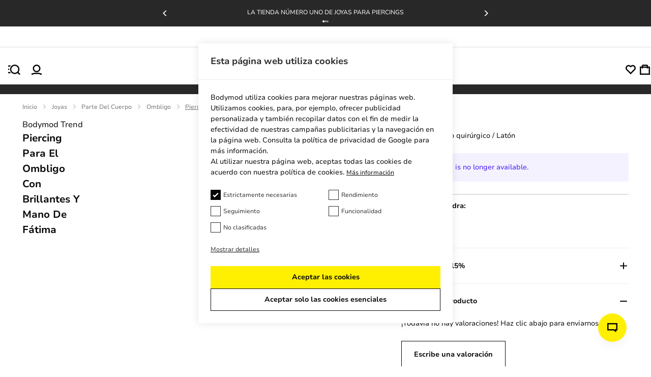

--- FILE ---
content_type: text/html; charset=UTF-8
request_url: https://embedsocial.com/api/pro_hashtag/c0b060a80886a97be9d1a573a63f1b1286cb0e04/?origin=https%3A%2F%2Fbodymod.es%2Fpiercing-para-el-ombligo-con-brillantes-y-mano-de-fatima%2F
body_size: 24443
content:



    
    
    
<!DOCTYPE html>
<html lang="en">
    <head>
        <meta charset="UTF-8" />
        <title>EmbedSocial Universal Widget</title>
        <meta name="viewport" content="width=device-width, initial-scale=1, minimum-scale=1, maximum-scale=2">
                    <meta name="referrer" content="no-referrer" />
        
        
        
                                    <link id="font-link" href="https://embedsocial.com/cdn/fonts/roboto/stylesheet.css" rel="preload" as="style" onload="this.onload=null;this.rel='stylesheet'">
                    
        
                        
                    
    <link crossorigin rel="stylesheet" href="https://embedsocial.com/api/build/assets/WidgetFooter-BcZsuQcK.css"><link crossorigin rel="stylesheet" href="https://embedsocial.com/api/build/assets/HeaderRatingElement-CGNAMeS5.css"><link crossorigin rel="stylesheet" href="https://embedsocial.com/api/build/assets/widgetviewlive-CzhscWXM.css"><link crossorigin rel="modulepreload" href="https://embedsocial.com/api/build/assets/ajaxService-BSiDZCS8.js"><link crossorigin rel="modulepreload" href="https://embedsocial.com/api/build/assets/utilsServices-C7HyKjMK.js"><link crossorigin rel="modulepreload" href="https://embedsocial.com/api/build/assets/constants-D-JaaPMF.js"><link crossorigin rel="modulepreload" href="https://embedsocial.com/api/build/assets/WidgetFooter-phYylL7h.js"><link crossorigin rel="modulepreload" href="https://embedsocial.com/api/build/assets/_plugin-vue_export-helper-DlAUqK2U.js"><link crossorigin rel="modulepreload" href="https://embedsocial.com/api/build/assets/HeaderRatingElement-CrChbRm2.js"><link crossorigin rel="modulepreload" href="https://embedsocial.com/api/build/assets/LogoTypeRenderer-BU2TQk3d.js"><link crossorigin rel="modulepreload" href="https://embedsocial.com/api/build/assets/messages.english-CzePaLak.js">
    <style id="es-custom-css"></style>

            </head>
    <body class="es-body">
            
    <div id="widget-view-live" data-component="LayoutType"></div>
                        <script>
                window.baseUrl = 'https://embedsocial.com/admin';
                window.embeddedBaseUrl = 'https://embedsocial.com/api';
                window.locale = 'en';
                window.widgetLocation = '';

                window.shouldEnableDefaultReviewerAvatar = false;
                                    window.shouldEnableDefaultReviewerAvatar = true;
                
                
                window.paginationUrl = '';
                                    window.paginationUrl = 'https://embedsocial.com/api/widget_items/';
                
                window.filterMediaUrl = '';
                                    window.filterMediaUrl = 'https://embedsocial.com/api/widget_items/';
                
                window.isFreeUser = false;
                
                window.isJapaneseUserWidget = false;
                
                window.showTrustpilotLogo = false;
                
                window.lightboxBaseUrl = 'https://embedsocial.com/api/pro_hashtag_new_widgets_lightbox/';
                                    window.lightboxBaseUrl = 'https://embedsocial.com/api/widget_lightbox/';
                
                window.widgetLanguage = 'english';
                                    window.widgetLanguage = 'spanish';
                
                window.translations = null;
                                    window.translations = '\u007B\u0022w_rating\u0022\u003A\u0022calificaci\\u00f3n\u0020de\u0022,\u0022w_rating_of\u0022\u003A\u0022calificaci\\u00f3n\u0020de\u0022,\u0022w_average_rating_of\u0022\u003A\u0022calificaci\\u00f3n\u0020media\u0020de\u0022,\u0022w_no_reviews_found\u0022\u003A\u0022No\u0020se\u0020encontraron\u0020rese\\u00f1as\u0022,\u0022w_reviews\u0022\u003A\u0022rese\\u00f1as\u0022,\u0022w_review\u0022\u003A\u0022revisi\\u00f3n\u0022,\u0022w_post\u0022\u003A\u0022publicar\u0022,\u0022w_posts\u0022\u003A\u0022publicaciones\u0022,\u0022w_all_posts\u0022\u003A\u0022Todos\u0020los\u0020mensajes\u0022,\u0022w_see_less\u0022\u003A\u0022Todos\u0020los\u0020mensajes\u0022,\u0022w_see_more\u0022\u003A\u0022Ver\u0020m\\u00e1s\u0022,\u0022w_share_experience\u0022\u003A\u0022Compartir\u0020experiencia\u0022,\u0022w_rating_l\u0022\u003A\u0022Clasificaci\\u00f3n\u0022,\u0022w_review_l\u0022\u003A\u0022Revisi\\u00f3n\u0022,\u0022w_name_l\u0022\u003A\u0022Nombre\u0020y\u0020apellido\u0022,\u0022w_email_l\u0022\u003A\u0022Email\u0022,\u0022w_share_photos\u0022\u003A\u0022Compartir\u0020fotos\u0022,\u0022w_video_testimonial\u0022\u003A\u0022Testimonio\u0020en\u0020Video\u0022,\u0022w_submit_review\u0022\u003A\u0022Enviar\u0020opini\\u00f3n\u0022,\u0022w_email_not_valid\u0022\u003A\u0022Correo\u0020electr\\u00f3nico\u0020no\u0020v\\u00e1lido\u0022,\u0022w_field_required\u0022\u003A\u0022Campo\u0020requerido\u0021\u0022,\u0022w_something_went_wrong\u0022\u003A\u0022Algo\u0020sali\\u00f3\u0020mal\u0021\u0022,\u0022w_review_submitted\u0022\u003A\u0022Revisi\\u00f3n\u0020enviada\u0021\u0022,\u0022w_following_formats\u0022\u003A\u0022Siguientes\u0020formatos\u003A\u0020.jpg,\u0020.jpeg,\u0020.png\u0020or\u0020.webp\u0022,\u0022w_smaller_format\u0022\u003A\u0022Formato\u0020m\\u00e1s\u0020peque\\u00f1o\u00202\u0020MB\u0022,\u0022w_load_more\u0022\u003A\u0022Carga\u0020m\\u00e1s\u0022,\u0022w_leave_review\u0022\u003A\u0022Deje\u0020opini\\u00f3n\u0022,\u0022w_leave_review_google\u0022\u003A\u0022Deje\u0020una\u0020opini\\u00f3n\u0020en\u0020Google\u0022,\u0022w_leave_review_trustpilot\u0022\u003A\u0022Deje\u0020una\u0020opini\\u00f3n\u0020en\u0020Trustpilot\u0022,\u0022w_follow_us\u0022\u003A\u0022S\\u00edganos\u0022,\u0022w_shop_products\u0022\u003A\u0022Comprar\u0020productos\u0022,\u0022w_click_products\u0022\u003A\u0022Click\u0020para\u0020ver\u0020productos\u0022,\u0022w_view_products\u0022\u003A\u0022Ver\u0020productos\u0022,\u0022w_text_goes_here\u0022\u003A\u0022El\u0020texto\u0020va\u0020aqu\\u00ed...\u0022,\u0022w_writting_your_review\u0022\u003A\u0022Escribiendo\u0020tu\u0020rese\\u00f1a...\u0022,\u0022w_ai_review\u0022\u003A\u0022Revisi\\u00f3n\u0020de\u0020IA\u0022,\u0022w_generate\u0022\u003A\u0022Generar\u0022,\u0022w_write_keywords\u0022\u003A\u0022Escriba\u0020las\u0020palabras\u0020clave\u0020que\u0020le\u0020gustar\\u00eda\u0020incluir\u0020en\u0020la\u0020rese\\u00f1a\u0022,\u0022w_enter_keywords_to_generate_review\u0022\u003A\u0022Ingrese\u0020palabras\u0020clave\u0020para\u0020generar\u0020una\u0020revisi\\u00f3n\u0022,\u0022w_close_ai_review\u0022\u003A\u0022cerrar\u0020revisi\\u00f3n\u0020de\u0020IA\u0022,\u0022w_you_have\u0022\u003A\u0022Tienes\u0022,\u0022w_magic_reviews_left\u0022\u003A\u0022quedan\u0020rese\\u00f1as\u0020m\\u00e1gicas\u0022,\u0022w_try_again\u0022\u003A\u0022Intentar\u0020otra\u0020vez\u0022,\u0022w_proof_summary\u0022\u003A\u0022Resumen\u0020de\u0020prueba\u0020social\u0022,\u0022w_based_on\u0022\u003A\u0022residencia\u0020en\u0022,\u0022w_customer_reviews\u0022\u003A\u0022opiniones\u0020de\u0020los\u0020usuarios\u0022,\u0022w_review_title\u0022\u003A\u0022T\\u00edtulo\u0020de\u0020la\u0020rese\\u00f1a\u0022,\u0022w_privacy_policy\u0022\u003A\u0022Pol\\u00edtica\u0020de\u0020privacidad\u0022,\u0022w_i_accept\u0022\u003A\u0022Acepto\u0022,\u0022w_welcome_submit_review\u0022\u003A\u0022Seleccione\u0020d\\u00f3nde\u0020enviar\u0020su\u0020rese\\u00f1a\u0022,\u0022w_submit_title\u0022\u003A\u0022Enviar\u0020testimonio\u0020en\u0020texto\u0020o\u0020video\u0022,\u0022w_submit_text\u0022\u003A\u0022Env\\u00ede\u0020sus\u0020comentarios\u0020en\u0020texto\u0020o\u0020grabe\u0020un\u0020testimonio\u0020en\u0020video\u0022,\u0022w_welcome\u0022\u003A\u0022Bienvenido\u0022,\u0022w_response\u0022\u003A\u0022Respuesta\u0022,\u0022w_no_results_found\u0022\u003A\u0022No\u0020se\u0020encontraron\u0020resultados\u0022,\u0022w_all_reviews\u0022\u003A\u0022Todas\u0020las\u0020rese\\u00f1as\u0022,\u0022w_share_voice\u0022\u003A\u0022Comparte\u0020tu\u0020voz\u0021\u0020Tu\u0020publicaci\\u00f3n\u0020puede\u0020impactar\u0020a\u0020otros\u0022,\u0022w_description\u0022\u003A\u0022Descripci\\u00f3n\u0022,\u0022w_submit_post\u0022\u003A\u0022Enviar\u0020publicaci\\u00f3n\u0022,\u0022w_avatar_photo\u0022\u003A\u0022Tu\u0020foto\u0020de\u0020avatar\u0022,\u0022w_upload_photo\u0022\u003A\u0022Subir\u0020foto\u0022,\u0022w_maximum_size\u0022\u003A\u0022Tama\\u00f1o\u0020m\\u00e1ximo\u003A\u00202MB,\u0020jpg,\u0020jpeg,\u0020png\u0020o\u0020webp\u0022,\u0022w_error_image\u0022\u003A\u0022La\u0020imagen\u0020debe\u0020ser\u0020menor\u0020de\u00202\u0020MB\u0022,\u0022w_share_post\u0022\u003A\u0022Comparte\u0020tu\u0020publicaci\\u00f3n\u0022,\u0022w_permissions\u0022\u003A\u0022Acepto\u0020que\u0020mi\u0020rese\\u00f1a\u0020se\u0020comparta\u0020p\\u00fablicamente\u0022,\u0022w_record_video\u0022\u003A\u0022Grabar\u0020video\u0022,\u0022w_upload_video\u0022\u003A\u0022Subir\u0020video...\u0022,\u0022w_uploading_video\u0022\u003A\u0022Subiendo\u0020video...\u0022,\u0022w_change_video\u0022\u003A\u0022Cambiar\u0020video...\u0022,\u0022w_video_max_size\u0022\u003A\u0022Tama\\u00f1o\u0020m\\u00e1ximo\u003A\u0022,\u0022w_exceeded_max_size_text\u0022\u003A\u0022Excedido\u0020el\u0020tama\\u00f1o\u0020m\\u00e1ximo\u0020de\u0022,\u0022w_upload_smaller_video_text\u0022\u003A\u0022Por\u0020favor,\u0020sube\u0020un\u0020video\u0020m\\u00e1s\u0020peque\\u00f1o.\u0022,\u0022w_not_supported_format_text\u0022\u003A\u0022Formato\u0020de\u0020video\u0020no\u0020soportado.\u0020Sube\u003A\u0022,\u0022w_record_video_testimonial\u0022\u003A\u0022Grabar\u0020testimonio\u0020en\u0020video\u0022,\u0022w_record_video_camera_preview\u0022\u003A\u0022Vista\u0020previa\u0020de\u0020la\u0020c\\u00e1mara\u0020\u002D\u0020No\u0020grabando\u0022,\u0022w_record_video_start_recording\u0022\u003A\u0022Comenzar\u0020grabaci\\u00f3n\u0022,\u0022w_record_video_your_recording\u0022\u003A\u0022Tu\u0020grabaci\\u00f3n\u0022,\u0022w_record_video_stop_recording\u0022\u003A\u0022Detener\u0020grabaci\\u00f3n\u0022,\u0022w_record_video_redo_recording\u0022\u003A\u0022Rehacer\u0020grabaci\\u00f3n\u0022,\u0022w_record_video_use_this_video\u0022\u003A\u0022Usar\u0020este\u0020video\u0022,\u0022w_record_video_no_permission\u0022\u003A\u0022No\u0020se\u0020pudo\u0020acceder\u0020a\u0020la\u0020c\\u00e1mara\u0020y\u0020el\u0020micr\\u00f3fono.\u0020Por\u0020favor,\u0020permite\u0020este\u0020permiso\u0020en\u0020tu\u0020navegador,\u0020o\u0020intenta\u0020subir\u0020un\u0020video\u0022,\u0022w_translated_by_ai\u0022\u003A\u0022Traducido\u0020por\u0020AI\u0022,\u0022w_product_card_button\u0022\u003A\u0022Comprar\u0022,\u0022w_userfeedbackform_back\u0022\u003A\u0022Volver\u0022,\u0022w_userfeedbackform_next\u0022\u003A\u0022Siguiente\u0022,\u0022w_userfeedbackform_submit\u0022\u003A\u0022Enviar\u0022,\u0022w_userfeedbackform_success_thankyou\u0022\u003A\u0022\\u00a1Gracias\u0021\u0022,\u0022w_userfeedbackform_success_photoswillbereviewed\u0022\u003A\u0022Tus\u0020fotos\u0020ser\\u00e1n\u0020revisadas\u0020antes\u0020de\u0020ser\u0020a\\u00f1adidas\u0020a\u0020nuestro\u0020widget.\u0022,\u0022w_userfeedbackform_success_untilnexttime\u0022\u003A\u0022\\u00a1Hasta\u0020la\u0020pr\\u00f3xima\u0021\u0022,\u0022w_userfeedbackform_inserturl\u0022\u003A\u0022Insertar\u0020URL\u0020de\u0020la\u0020publicaci\\u00f3n\u0022,\u0022w_userfeedbackform_uploadmanually\u0022\u003A\u0022Subir\u0020imagen\u0020manualmente\u0022,\u0022w_userfeedbackform_shareyourexperience_title\u0022\u003A\u0022\\u00a1Comparte\u0020tu\u0020voz\u0021\u0020Tu\u0020publicaci\\u00f3n\u0020puede\u0020influir\u0020en\u0020otros\u0020\\ud83d\\ude0d\u0022,\u0022w_userfeedbackform_or\u0022\u003A\u0022o\u0022,\u0022w_userfeedbackform_postlink\u0022\u003A\u0022Enlace\u0020de\u0020la\u0020publicaci\\u00f3n\u0022,\u0022w_userfeedbackform_previewofthemedia\u0022\u003A\u0022Vista\u0020previa\u0020del\u0020medio\u0020que\u0020est\\u00e1s\u0020a\u0020punto\u0020de\u0020enviar\u0022,\u0022w_userfeedbackform_somethingwentwrong\u0022\u003A\u0022Algo\u0020sali\\u00f3\u0020mal.\u0020Aseg\\u00farate\u0020de\u0020que\u0020sea\u0020un\u0020enlace\u0020de\u0020Instagram\u0020o\u0020prueba\u0020con\u0020otro\u0020enlace.\u0022,\u0022w_products\u0022\u003A\u0022Productos\u0022\u007D';
                
                                    window.isTemplatePreview = false;
                    window.widget = '\u007B\u0022id\u0022\u003A49387,\u0022ownerId\u0022\u003A293497,\u0022widgetRef\u0022\u003A\u0022c0b060a80886a97be9d1a573a63f1b1286cb0e04\u0022,\u0022widgetName\u0022\u003A\u0022Social\u0020Reviews\u0020Top\u0020\u002D\u0020ES\u0022,\u0022template\u0022\u003A\u007B\u0022id\u0022\u003A489,\u0022ownerId\u0022\u003Anull,\u0022templateRef\u0022\u003A\u002285d17667bb69113986d7e7d6a3cbbfbe0a3bd25f\u0022,\u0022templateName\u0022\u003A\u0022Reviews\u0020Badge\u0020with\u0020Customer\u0027s\u0020Photos\u0022,\u0022theme\u0022\u003A\u007B\u0022id\u0022\u003A1,\u0022name\u0022\u003A\u0022default\u0022,\u0022published\u0022\u003Atrue,\u0022createdOn\u0022\u003A\u00222022\u002D03\u002D31\u002012\u003A20\u003A49\u0022,\u0022updatedOn\u0022\u003A\u00222022\u002D03\u002D31\u002012\u003A20\u003A49\u0022,\u0022status\u0022\u003Atrue\u007D,\u0022templateCategories\u0022\u003Anull,\u0022layout\u0022\u003A\u007B\u0022id\u0022\u003A8,\u0022name\u0022\u003A\u0022badge\u0022,\u0022product\u0022\u003A\u0022reviews\u0022\u007D,\u0022templateType\u0022\u003A\u0022manually_configured\u0022,\u0022activeAiWidgetContent\u0022\u003Anull,\u0022mediaData\u0022\u003A\u007B\u0022review\u0022\u003A\u007B\u0022google_place\u0022\u003A\u005B4712325,4214381,6040511,5446059,6067345,6040508,6040509,6040510,5896540,5796328,5638735,5551787,5512285,5506952,5454699,5454700,5454701,5446058,5435906,5435907,5323399,5282206,5268864,5261493,5253867,5239567,5227219,5224093,5115419,5095709,5016220,5016221,5016224,5016225,5016227,4847747,4842117,4839956,4470573,4280273,4214147,4214171,4214196,4214237,4214280,4214379,4214380,4214408,4214424,4214428,4214441,4214444,4214477,4214518,5199776,5896541,5392888,5793155,5786006,5647950,5608281,5590818,5512284,5345849,5248605,5481105,5045332,5016222,5016223,5016226,4837571\u005D,\u0022custom_reviews\u0022\u003A\u005B5902827,5902826,5902824,5902823,5902825\u005D\u007D\u007D,\u0022widgetRef\u0022\u003A\u0022250be74fdbce198709ee482915a4a12971f47938\u0022,\u0022createdBy\u0022\u003A221539,\u0022validUntil\u0022\u003Anull,\u0022createdOn\u0022\u003A\u00222023\u002D06\u002D23\u002009\u003A27\u003A27\u0022,\u0022updatedOn\u0022\u003Anull,\u0022status\u0022\u003Atrue\u007D,\u0022layout\u0022\u003A\u007B\u0022id\u0022\u003A8,\u0022name\u0022\u003A\u0022badge\u0022,\u0022product\u0022\u003A\u0022reviews\u0022\u007D,\u0022theme\u0022\u003A\u007B\u0022id\u0022\u003A1,\u0022name\u0022\u003A\u0022default\u0022,\u0022published\u0022\u003Atrue,\u0022createdOn\u0022\u003A\u00222022\u002D03\u002D31\u002012\u003A20\u003A49\u0022,\u0022updatedOn\u0022\u003A\u00222022\u002D03\u002D31\u002012\u003A20\u003A49\u0022,\u0022status\u0022\u003Atrue\u007D,\u0022sources\u0022\u003A\u005B\u007B\u0022id\u0022\u003A98359,\u0022sourceType\u0022\u003A\u0022custom\u0022,\u0022sourceSubtype\u0022\u003A\u0022reviews\u0022,\u0022sourceId\u0022\u003A\u0022ca024b12cf1e84e8a5d1eb3e6d1b21a58c331158\u0022,\u0022sourceSearchId\u0022\u003A\u0022ca024b12cf1e84e8a5d1eb3e6d1b21a58c331158\u0022,\u0022sourceName\u0022\u003A\u0022TP\u0020ALL\u0022,\u0022sourceUsername\u0022\u003A\u0022TP\u0020ALL\u0022,\u0022sourceCoverPhotoLink\u0022\u003Anull,\u0022leaveAReviewLink\u0022\u003Anull,\u0022isVerified\u0022\u003Atrue,\u0022sourceLink\u0022\u003Anull,\u0022createdOn\u0022\u003A\u005B\u005D,\u0022autoAddMedia\u0022\u003A\u0022Yes\u0022,\u0022mediaType\u0022\u003A\u0022review\u0022,\u0022widgetSourceId\u0022\u003A209404,\u0022numOfPosts\u0022\u003A1262\u007D,\u007B\u0022id\u0022\u003A73176,\u0022sourceType\u0022\u003A\u0022custom\u0022,\u0022sourceSubtype\u0022\u003A\u0022reviews\u0022,\u0022sourceId\u0022\u003A\u0022de01ce8c6e3962ba8648d069543574f2d32f03a9\u0022,\u0022sourceSearchId\u0022\u003A\u0022de01ce8c6e3962ba8648d069543574f2d32f03a9\u0022,\u0022sourceName\u0022\u003A\u0022TP\u00205\u0020ES\u0022,\u0022sourceUsername\u0022\u003A\u0022TP\u00205\u0020ES\u0022,\u0022sourceCoverPhotoLink\u0022\u003Anull,\u0022leaveAReviewLink\u0022\u003Anull,\u0022isVerified\u0022\u003Atrue,\u0022sourceLink\u0022\u003Anull,\u0022createdOn\u0022\u003A\u005B\u005D,\u0022autoAddMedia\u0022\u003A\u0022Yes\u0022,\u0022mediaType\u0022\u003A\u0022review\u0022,\u0022widgetSourceId\u0022\u003A90007,\u0022numOfPosts\u0022\u003A1073\u007D,\u007B\u0022id\u0022\u003A70950,\u0022sourceType\u0022\u003A\u0022custom\u0022,\u0022sourceSubtype\u0022\u003A\u0022reviews\u0022,\u0022sourceId\u0022\u003A\u0022c3ef65ae6b5a76780e628230c9c370441c84b934\u0022,\u0022sourceSearchId\u0022\u003A\u0022c3ef65ae6b5a76780e628230c9c370441c84b934\u0022,\u0022sourceName\u0022\u003A\u0022TP\u00201\u0022,\u0022sourceUsername\u0022\u003A\u0022TP\u00201\u0022,\u0022sourceCoverPhotoLink\u0022\u003Anull,\u0022leaveAReviewLink\u0022\u003Anull,\u0022isVerified\u0022\u003Atrue,\u0022sourceLink\u0022\u003Anull,\u0022createdOn\u0022\u003A\u005B\u005D,\u0022autoAddMedia\u0022\u003A\u0022Yes\u0022,\u0022mediaType\u0022\u003A\u0022review\u0022,\u0022widgetSourceId\u0022\u003A77684,\u0022numOfPosts\u0022\u003A497\u007D,\u007B\u0022id\u0022\u003A70427,\u0022sourceType\u0022\u003A\u0022custom\u0022,\u0022sourceSubtype\u0022\u003A\u0022reviews\u0022,\u0022sourceId\u0022\u003A\u00223200353dc2f13cbec72b45c6dc17898e0d05928a\u0022,\u0022sourceSearchId\u0022\u003A\u00223200353dc2f13cbec72b45c6dc17898e0d05928a\u0022,\u0022sourceName\u0022\u003A\u0022TP\u00203\u0022,\u0022sourceUsername\u0022\u003A\u0022TP\u00203\u0022,\u0022sourceCoverPhotoLink\u0022\u003Anull,\u0022leaveAReviewLink\u0022\u003Anull,\u0022isVerified\u0022\u003Atrue,\u0022sourceLink\u0022\u003Anull,\u0022createdOn\u0022\u003A\u005B\u005D,\u0022autoAddMedia\u0022\u003A\u0022Yes\u0022,\u0022mediaType\u0022\u003A\u0022review\u0022,\u0022widgetSourceId\u0022\u003A75407,\u0022numOfPosts\u0022\u003A497\u007D,\u007B\u0022id\u0022\u003A70402,\u0022sourceType\u0022\u003A\u0022custom\u0022,\u0022sourceSubtype\u0022\u003A\u0022reviews\u0022,\u0022sourceId\u0022\u003A\u00220a73c66cd05e13be29f2a0889306fe71c178de1b\u0022,\u0022sourceSearchId\u0022\u003A\u00220a73c66cd05e13be29f2a0889306fe71c178de1b\u0022,\u0022sourceName\u0022\u003A\u0022TP\u00202\u0022,\u0022sourceUsername\u0022\u003A\u0022TP\u00202\u0022,\u0022sourceCoverPhotoLink\u0022\u003Anull,\u0022leaveAReviewLink\u0022\u003Anull,\u0022isVerified\u0022\u003Atrue,\u0022sourceLink\u0022\u003Anull,\u0022createdOn\u0022\u003A\u005B\u005D,\u0022autoAddMedia\u0022\u003A\u0022Yes\u0022,\u0022mediaType\u0022\u003A\u0022review\u0022,\u0022widgetSourceId\u0022\u003A75325,\u0022numOfPosts\u0022\u003A498\u007D,\u007B\u0022id\u0022\u003A98900,\u0022sourceType\u0022\u003A\u0022google\u0022,\u0022sourceSubtype\u0022\u003A\u0022place\u0022,\u0022sourceId\u0022\u003A\u0022ChIJpyfB4P1vs0cR34DqGJjXBtM\u0022,\u0022sourceSearchId\u0022\u003A\u0022ChIJpyfB4P1vs0cR34DqGJjXBtM\u0022,\u0022sourceName\u0022\u003A\u0022Bodymod\u002DTarp\u0022,\u0022sourceUsername\u0022\u003A\u0022Dragos\u0020Resmerita\u0022,\u0022sourceCoverPhotoLink\u0022\u003A\u0022\u0022,\u0022leaveAReviewLink\u0022\u003A\u0022https\u003A\\\/\\\/search.google.com\\\/local\\\/writereview\u003Fplaceid\u003DChIJpyfB4P1vs0cR34DqGJjXBtM\u0022,\u0022isVerified\u0022\u003Atrue,\u0022sourceLink\u0022\u003A\u0022https\u003A\\\/\\\/maps.google.com\\\/maps\u003Fcid\u003D15206078240116080863\u0022,\u0022createdOn\u0022\u003A\u005B\u005D,\u0022autoAddMedia\u0022\u003A\u0022Yes\u0022,\u0022mediaType\u0022\u003A\u0022review\u0022,\u0022widgetSourceId\u0022\u003A71278,\u0022sourceCity\u0022\u003A\u0022Tarp\u0022,\u0022sourceCountry\u0022\u003A\u0022Germany\u0022,\u0022numOfPosts\u0022\u003A98\u007D,\u007B\u0022id\u0022\u003A98901,\u0022sourceType\u0022\u003A\u0022google\u0022,\u0022sourceSubtype\u0022\u003A\u0022place\u0022,\u0022sourceId\u0022\u003A\u0022ChIJ0xAheN05s0cRqes\u002D_V42aeE\u0022,\u0022sourceSearchId\u0022\u003A\u0022ChIJ0xAheN05s0cRqes\u002D_V42aeE\u0022,\u0022sourceName\u0022\u003A\u0022Bodymod\u002DAugustenborg\u0022,\u0022sourceUsername\u0022\u003A\u0022Dragos\u0020Resmerita\u0022,\u0022sourceCoverPhotoLink\u0022\u003A\u0022\u0022,\u0022leaveAReviewLink\u0022\u003A\u0022https\u003A\\\/\\\/search.google.com\\\/local\\\/writereview\u003Fplaceid\u003DChIJ0xAheN05s0cRqes\u002D_V42aeE\u0022,\u0022isVerified\u0022\u003Atrue,\u0022sourceLink\u0022\u003A\u0022https\u003A\\\/\\\/maps.google.com\\\/maps\u003Fcid\u003D16242573312691989417\u0022,\u0022createdOn\u0022\u003A\u005B\u005D,\u0022autoAddMedia\u0022\u003A\u0022Yes\u0022,\u0022mediaType\u0022\u003A\u0022review\u0022,\u0022widgetSourceId\u0022\u003A71279,\u0022sourceCity\u0022\u003A\u0022Augustenborg\u0022,\u0022sourceCountry\u0022\u003A\u0022Denmark\u0022,\u0022numOfPosts\u0022\u003A11\u007D\u005D,\u0022activeAiWidgetContent\u0022\u003Anull,\u0022widgetType\u0022\u003A\u0022manually_configured\u0022,\u0022createdOn\u0022\u003A\u00222023\u002D10\u002D02\u002009\u003A09\u003A13\u0022,\u0022updatedOn\u0022\u003A\u00222023\u002D10\u002D02\u002010\u003A24\u003A41\u0022,\u0022status\u0022\u003Atrue\u007D';

                    window.widgetMedia = [];
                    window.numMaxMedia = 0;
                                                                        window.widgetMedia = '\u005B\u007B\u0022id\u0022\u003A12521760,\u0022authorName\u0022\u003A\u0022Alva\u0022,\u0022profilePhotoUrl\u0022\u003A\u0022\u0022,\u0022mediaCreatedOn\u0022\u003A\u0022Dic\u002022,\u00202025\u0022,\u0022sourceSearchId\u0022\u003A\u0022de01ce8c6e3962ba8648d069543574f2d32f03a9\u0022,\u0022sourceType\u0022\u003A\u0022custom\u0022,\u0022sourceLink\u0022\u003Anull,\u0022caption\u0022\u003A\u0022La\u0020esperiencia\u0020ha\u0020sido\u0020muy\u0020buena,\u0020las\u0020dilataciones\u0020perfectas\u0020y\u0020se\u0020han\u0020portado\u0020muy\u0020bien,\u0020a\\u00fan\u0020habiendo\u0020metido\u0020yo\u0020la\u0020pata\u0020en\u0020un\u0020pedido\u0020que\u0020realice,\u0020gente\u0020seria\u0020y\u0020muy\u0020maja\u0020y\u0020una\u0020comunicaci\\u00f3n\u0020muy\u0020r\\u00e1pida.\u0020Volver\\u00e9\u0020a\u0020comprar\u0020sin\u0020duda.\u0022,\u0022rating\u0022\u003A5,\u0022type\u0022\u003A\u0022text\u0022,\u0022image\u0022\u003A\u005B\u005D,\u0022largeImage\u0022\u003A\u005B\u005D,\u0022carousel\u0022\u003A\u005B\u005D,\u0022video\u0022\u003A\u005B\u005D,\u0022mediaId\u0022\u003A\u00222b6e8bb34a5c6d656b2bc00540981791\u0022,\u0022formattedCaption\u0022\u003A\u0022La\u0020esperiencia\u0020ha\u0020sido\u0020muy\u0020buena,\u0020las\u0020dilataciones\u0020perfectas\u0020y\u0020se\u0020han\u0020portado\u0020muy\u0020bien,\u0020a\\u00fan\u0020habiendo\u0020metido\u0020yo\u0020la\u0020pata\u0020en\u0020un\u0020pedido\u0020que\u0020realice,\u0020gente\u0020seria\u0020y\u0020muy\u0020maja\u0020y\u0020una\u0020comunicaci\\u00f3n\u0020muy\u0020r\\u00e1pida.\u0020Volver\\u00e9\u0020a\u0020comprar\u0020sin\u0020duda.\u0022,\u0022title\u0022\u003Anull,\u0022aiTitle\u0022\u003Anull,\u0022userUrl\u0022\u003Anull,\u0022moderationId\u0022\u003A\u0022review\u002D12521760\u0022,\u0022mediaLink\u0022\u003Anull,\u0022formattedDate\u0022\u003A\u0022hace\u0020un\u0020mes\u0022,\u0022cta\u0022\u003Anull,\u0022sourceCoverPhoto\u0022\u003Anull,\u0022itemType\u0022\u003A\u0022review\u0022,\u0022tags\u0022\u003A\u005B\u005D,\u0022productTags\u0022\u003A\u005B\u005D,\u0022translationsData\u0022\u003A\u007B\u0022spanish\u0022\u003A\u0022La\u0020esperiencia\u0020ha\u0020sido\u0020muy\u0020buena,\u0020las\u0020dilataciones\u0020perfectas\u0020y\u0020se\u0020han\u0020portado\u0020muy\u0020bien,\u0020a\\u00fan\u0020habiendo\u0020metido\u0020yo\u0020la\u0020pata\u0020en\u0020un\u0020pedido\u0020que\u0020realice,\u0020gente\u0020seria\u0020y\u0020muy\u0020maja\u0020y\u0020una\u0020comunicaci\\u00f3n\u0020muy\u0020r\\u00e1pida.\u0020Volver\\u00e9\u0020a\u0020comprar\u0020sin\u0020duda.\u0022\u007D,\u0022originalCreatedOn\u0022\u003A\u00222025\u002D12\u002D22\u002005\u003A56\u003A11\u0022,\u0022sourceLogoUrl\u0022\u003Anull,\u0022sourceLocation\u0022\u003A\u0022\u0022,\u0022pinStatus\u0022\u003Anull,\u0022priority\u0022\u003Anull,\u0022aiScore\u0022\u003Anull,\u0022clickLightbox\u0022\u003A\u0022https\u003A\\\/\\\/embedsocial.com\\\/redirect\\\/api\\\/add_js_event_occurrence\u003Fe\u003Da9d0d0164dede42547232a69dc3c4e2b\u0022,\u0022clickLightboxEventId\u0022\u003A\u0022a9d0d0164dede42547232a69dc3c4e2b\u0022\u007D,\u007B\u0022id\u0022\u003A12452986,\u0022authorName\u0022\u003A\u0022Mireia.l\u0022,\u0022profilePhotoUrl\u0022\u003A\u0022\u0022,\u0022mediaCreatedOn\u0022\u003A\u0022Dic\u002011,\u00202025\u0022,\u0022sourceSearchId\u0022\u003A\u0022de01ce8c6e3962ba8648d069543574f2d32f03a9\u0022,\u0022sourceType\u0022\u003A\u0022custom\u0022,\u0022sourceLink\u0022\u003Anull,\u0022caption\u0022\u003A\u0022Joyas\u0020preciosas\u0021\u0020Llego\u0020muy\u0020rapido\u0020en\u0020una\u0020cajita,\u0020todo\u0020de\u0020diez\u0021\u0020Volver\\u00e9\u0020a\u0020comprar\u0021\u0021\u0022,\u0022rating\u0022\u003A5,\u0022type\u0022\u003A\u0022text\u0022,\u0022image\u0022\u003A\u005B\u005D,\u0022largeImage\u0022\u003A\u005B\u005D,\u0022carousel\u0022\u003A\u005B\u005D,\u0022video\u0022\u003A\u005B\u005D,\u0022mediaId\u0022\u003A\u00225f1c86c55e5014efa19333943567486f\u0022,\u0022formattedCaption\u0022\u003A\u0022Joyas\u0020preciosas\u0021\u0020Llego\u0020muy\u0020rapido\u0020en\u0020una\u0020cajita,\u0020todo\u0020de\u0020diez\u0021\u0020Volver\\u00e9\u0020a\u0020comprar\u0021\u0021\u0022,\u0022title\u0022\u003Anull,\u0022aiTitle\u0022\u003Anull,\u0022userUrl\u0022\u003Anull,\u0022moderationId\u0022\u003A\u0022review\u002D12452986\u0022,\u0022mediaLink\u0022\u003Anull,\u0022formattedDate\u0022\u003A\u0022hace\u0020un\u0020mes\u0022,\u0022cta\u0022\u003Anull,\u0022sourceCoverPhoto\u0022\u003Anull,\u0022itemType\u0022\u003A\u0022review\u0022,\u0022tags\u0022\u003A\u005B\u005D,\u0022productTags\u0022\u003A\u005B\u005D,\u0022translationsData\u0022\u003A\u007B\u0022spanish\u0022\u003A\u0022Joyas\u0020preciosas\u0021\u0020Llego\u0020muy\u0020rapido\u0020en\u0020una\u0020cajita,\u0020todo\u0020de\u0020diez\u0021\u0020Volver\\u00e9\u0020a\u0020comprar\u0021\u0021\u0022\u007D,\u0022originalCreatedOn\u0022\u003A\u00222025\u002D12\u002D11\u002007\u003A20\u003A46\u0022,\u0022sourceLogoUrl\u0022\u003Anull,\u0022sourceLocation\u0022\u003A\u0022\u0022,\u0022pinStatus\u0022\u003Anull,\u0022priority\u0022\u003Anull,\u0022aiScore\u0022\u003Anull,\u0022clickLightbox\u0022\u003A\u0022https\u003A\\\/\\\/embedsocial.com\\\/redirect\\\/api\\\/add_js_event_occurrence\u003Fe\u003Dcb50da02d76df63f9eeddb6ae6a99ce1\u0022,\u0022clickLightboxEventId\u0022\u003A\u0022cb50da02d76df63f9eeddb6ae6a99ce1\u0022\u007D,\u007B\u0022id\u0022\u003A12323216,\u0022authorName\u0022\u003A\u0022Lidia\u0020palacios\u0022,\u0022profilePhotoUrl\u0022\u003A\u0022\u0022,\u0022mediaCreatedOn\u0022\u003A\u0022Nov\u002025,\u00202025\u0022,\u0022sourceSearchId\u0022\u003A\u0022de01ce8c6e3962ba8648d069543574f2d32f03a9\u0022,\u0022sourceType\u0022\u003A\u0022custom\u0022,\u0022sourceLink\u0022\u003Anull,\u0022caption\u0022\u003A\u0022Cuidado\u0020del\u0020usuario\u0020y\u0020experiencia\u0020fant\\u00e1stica\\r\\nLa\u0020respuesta\u0020fue\u0020muy\u0020r\\u00e1pida,\u0020en\u0020mi\u0020idioma\u0020\u0028que\u0020al\u0020principio\u0020me\u0020preocupaba\u0020que\u0020no\u0029\u0020y\u0020el\u0020agente\u0020que\u0020me\u0020atendi\\u00f3\u0020fue\u0020r\\u00e1pido\u0020y\u0020adem\\u00e1s\u0020no\u0020solo\u0020me\u0020ayud\\u00f3\u0020si\u0020no\u0020que\u0020tuvo\u0020un\u0020gesto\u0020comercial.\u0020Recomendare\u0020sin\u0020duda\u0020los\u0020productos\u0020y\u0020por\u0020su\u0020puesto\u0020la\u0020atenci\\u00f3n\u0020recibida\u0020por\u0020Andr\\u00e9s\u0021\u0020Mil\u0020gracias\u0022,\u0022rating\u0022\u003A5,\u0022type\u0022\u003A\u0022text\u0022,\u0022image\u0022\u003A\u005B\u005D,\u0022largeImage\u0022\u003A\u005B\u005D,\u0022carousel\u0022\u003A\u005B\u005D,\u0022video\u0022\u003A\u005B\u005D,\u0022mediaId\u0022\u003A\u0022c88e76c2477bfa15c44e0c8a30c65a05\u0022,\u0022formattedCaption\u0022\u003A\u0022Cuidado\u0020del\u0020usuario\u0020y\u0020experiencia\u0020fant\\u00e1stica\\r\\nLa\u0020respuesta\u0020fue\u0020muy\u0020r\\u00e1pida,\u0020en\u0020mi\u0020idioma\u0020\u0028que\u0020al\u0020principio\u0020me\u0020preocupaba\u0020que\u0020no\u0029\u0020y\u0020el\u0020agente\u0020que\u0020me\u0020atendi\\u00f3\u0020fue\u0020r\\u00e1pido\u0020y\u0020adem\\u00e1s\u0020no\u0020solo\u0020me\u0020ayud\\u00f3\u0020si\u0020no\u0020que\u0020tuvo\u0020un\u0020gesto\u0020comercial.\u0020Recomendare\u0020sin\u0020duda\u0020los\u0020productos\u0020y\u0020por\u0020su\u0020puesto\u0020la\u0020atenci\\u00f3n\u0020recibida\u0020por\u0020Andr\\u00e9s\u0021\u0020Mil\u0020gracias\u0022,\u0022title\u0022\u003Anull,\u0022aiTitle\u0022\u003Anull,\u0022userUrl\u0022\u003Anull,\u0022moderationId\u0022\u003A\u0022review\u002D12323216\u0022,\u0022mediaLink\u0022\u003Anull,\u0022formattedDate\u0022\u003A\u0022hace\u00202\u0020meses\u0022,\u0022cta\u0022\u003Anull,\u0022sourceCoverPhoto\u0022\u003Anull,\u0022itemType\u0022\u003A\u0022review\u0022,\u0022tags\u0022\u003A\u005B\u005D,\u0022productTags\u0022\u003A\u005B\u005D,\u0022translationsData\u0022\u003A\u007B\u0022spanish\u0022\u003A\u0022Cuidado\u0020del\u0020usuario\u0020y\u0020experiencia\u0020fant\\u00e1stica\\r\\nLa\u0020respuesta\u0020fue\u0020muy\u0020r\\u00e1pida,\u0020en\u0020mi\u0020idioma\u0020\u0028que\u0020al\u0020principio\u0020me\u0020preocupaba\u0020que\u0020no\u0029\u0020y\u0020el\u0020agente\u0020que\u0020me\u0020atendi\\u00f3\u0020fue\u0020r\\u00e1pido\u0020y\u0020adem\\u00e1s\u0020no\u0020solo\u0020me\u0020ayud\\u00f3\u0020si\u0020no\u0020que\u0020tuvo\u0020un\u0020gesto\u0020comercial.\u0020Recomendare\u0020sin\u0020duda\u0020los\u0020productos\u0020y\u0020por\u0020su\u0020puesto\u0020la\u0020atenci\\u00f3n\u0020recibida\u0020por\u0020Andr\\u00e9s\u0021\u0020Mil\u0020gracias\u0022\u007D,\u0022originalCreatedOn\u0022\u003A\u00222025\u002D11\u002D25\u002005\u003A19\u003A42\u0022,\u0022sourceLogoUrl\u0022\u003Anull,\u0022sourceLocation\u0022\u003A\u0022\u0022,\u0022pinStatus\u0022\u003Anull,\u0022priority\u0022\u003Anull,\u0022aiScore\u0022\u003Anull,\u0022clickLightbox\u0022\u003A\u0022https\u003A\\\/\\\/embedsocial.com\\\/redirect\\\/api\\\/add_js_event_occurrence\u003Fe\u003D319f44c4859181ea9207c4a72ebb6433\u0022,\u0022clickLightboxEventId\u0022\u003A\u0022319f44c4859181ea9207c4a72ebb6433\u0022\u007D,\u007B\u0022id\u0022\u003A12149859,\u0022authorName\u0022\u003A\u0022Monica\u0022,\u0022profilePhotoUrl\u0022\u003A\u0022\u0022,\u0022mediaCreatedOn\u0022\u003A\u0022Nov\u002004,\u00202025\u0022,\u0022sourceSearchId\u0022\u003A\u0022de01ce8c6e3962ba8648d069543574f2d32f03a9\u0022,\u0022sourceType\u0022\u003A\u0022custom\u0022,\u0022sourceLink\u0022\u003Anull,\u0022caption\u0022\u003A\u0022Producto\u0020tal\u0020y\u0020como\u0020describen,lleg\\u00f3\u0020en\u0020perfecto\u0020estado\u0020y\u0020excelente\u0020atenci\\u00f3n\u0020al\u0020cliente,seguro\u0020repetir\\u00e9\u0021\u0022,\u0022rating\u0022\u003A5,\u0022type\u0022\u003A\u0022text\u0022,\u0022image\u0022\u003A\u005B\u005D,\u0022largeImage\u0022\u003A\u005B\u005D,\u0022carousel\u0022\u003A\u005B\u005D,\u0022video\u0022\u003A\u005B\u005D,\u0022mediaId\u0022\u003A\u0022743dee451091f65507e94f89d1e68633\u0022,\u0022formattedCaption\u0022\u003A\u0022Producto\u0020tal\u0020y\u0020como\u0020describen,lleg\\u00f3\u0020en\u0020perfecto\u0020estado\u0020y\u0020excelente\u0020atenci\\u00f3n\u0020al\u0020cliente,seguro\u0020repetir\\u00e9\u0021\u0022,\u0022title\u0022\u003Anull,\u0022aiTitle\u0022\u003Anull,\u0022userUrl\u0022\u003Anull,\u0022moderationId\u0022\u003A\u0022review\u002D12149859\u0022,\u0022mediaLink\u0022\u003Anull,\u0022formattedDate\u0022\u003A\u0022hace\u00202\u0020meses\u0022,\u0022cta\u0022\u003Anull,\u0022sourceCoverPhoto\u0022\u003Anull,\u0022itemType\u0022\u003A\u0022review\u0022,\u0022tags\u0022\u003A\u005B\u005D,\u0022productTags\u0022\u003A\u005B\u005D,\u0022translationsData\u0022\u003A\u007B\u0022spanish\u0022\u003A\u0022Producto\u0020tal\u0020y\u0020como\u0020describen,lleg\\u00f3\u0020en\u0020perfecto\u0020estado\u0020y\u0020excelente\u0020atenci\\u00f3n\u0020al\u0020cliente,seguro\u0020repetir\\u00e9\u0021\u0022\u007D,\u0022originalCreatedOn\u0022\u003A\u00222025\u002D11\u002D04\u002005\u003A14\u003A50\u0022,\u0022sourceLogoUrl\u0022\u003Anull,\u0022sourceLocation\u0022\u003A\u0022\u0022,\u0022pinStatus\u0022\u003Anull,\u0022priority\u0022\u003Anull,\u0022aiScore\u0022\u003Anull,\u0022clickLightbox\u0022\u003A\u0022https\u003A\\\/\\\/embedsocial.com\\\/redirect\\\/api\\\/add_js_event_occurrence\u003Fe\u003D1e9ff13ad9fc7de81644b2dd39806eba\u0022,\u0022clickLightboxEventId\u0022\u003A\u00221e9ff13ad9fc7de81644b2dd39806eba\u0022\u007D,\u007B\u0022id\u0022\u003A12097858,\u0022authorName\u0022\u003A\u0022mr\u0020roca\u0022,\u0022profilePhotoUrl\u0022\u003A\u0022\u0022,\u0022mediaCreatedOn\u0022\u003A\u0022Oct\u002028,\u00202025\u0022,\u0022sourceSearchId\u0022\u003A\u0022de01ce8c6e3962ba8648d069543574f2d32f03a9\u0022,\u0022sourceType\u0022\u003A\u0022custom\u0022,\u0022sourceLink\u0022\u003Anull,\u0022caption\u0022\u003A\u0022Gran\u0020cat\\u00e1logo\u0020mejor\u0020servicio\\r\\nTienen\u0020un\u0020cat\\u00e1logo\u0020enorme\u0020y\u0020con\u0020piezas\u0020de\u0020muy\u0020buena\u0020calidad\u0020a\u0020buen\u0020precio,\u0020compro\u0020todos\u0020los\u0020piercings\u0020en\u0020titanio\u0020y\u0020tienen\u0020muchas\u0020opciones.\u0020Env\\u00edo\u0020muy\u0020r\\u00e1pido.\u0020Tuve\u0020un\u0020problema\u0020con\u0020mi\u0020pedido\u0020\u0028por\u0020un\u0020fallo\u0020m\\u00edo\u0029\u0020y\u0020Andr\\u00e9s\u0020me\u0020lo\u0020pudo\u0020solucionar\u0020r\\u00e1pidamente.\u0020Volver\\u00e9\u0020a\u0020comprar\u0022,\u0022rating\u0022\u003A5,\u0022type\u0022\u003A\u0022text\u0022,\u0022image\u0022\u003A\u005B\u005D,\u0022largeImage\u0022\u003A\u005B\u005D,\u0022carousel\u0022\u003A\u005B\u005D,\u0022video\u0022\u003A\u005B\u005D,\u0022mediaId\u0022\u003A\u00229d79eef77782f480d6bf3434d2a79e6c\u0022,\u0022formattedCaption\u0022\u003A\u0022Gran\u0020cat\\u00e1logo\u0020mejor\u0020servicio\\r\\nTienen\u0020un\u0020cat\\u00e1logo\u0020enorme\u0020y\u0020con\u0020piezas\u0020de\u0020muy\u0020buena\u0020calidad\u0020a\u0020buen\u0020precio,\u0020compro\u0020todos\u0020los\u0020piercings\u0020en\u0020titanio\u0020y\u0020tienen\u0020muchas\u0020opciones.\u0020Env\\u00edo\u0020muy\u0020r\\u00e1pido.\u0020Tuve\u0020un\u0020problema\u0020con\u0020mi\u0020pedido\u0020\u0028por\u0020un\u0020fallo\u0020m\\u00edo\u0029\u0020y\u0020Andr\\u00e9s\u0020me\u0020lo\u0020pudo\u0020solucionar\u0020r\\u00e1pidamente.\u0020Volver\\u00e9\u0020a\u0020comprar\u0022,\u0022title\u0022\u003Anull,\u0022aiTitle\u0022\u003Anull,\u0022userUrl\u0022\u003Anull,\u0022moderationId\u0022\u003A\u0022review\u002D12097858\u0022,\u0022mediaLink\u0022\u003Anull,\u0022formattedDate\u0022\u003A\u0022hace\u00203\u0020meses\u0022,\u0022cta\u0022\u003Anull,\u0022sourceCoverPhoto\u0022\u003Anull,\u0022itemType\u0022\u003A\u0022review\u0022,\u0022tags\u0022\u003A\u005B\u005D,\u0022productTags\u0022\u003A\u005B\u005D,\u0022translationsData\u0022\u003A\u007B\u0022spanish\u0022\u003A\u0022Gran\u0020cat\\u00e1logo\u0020mejor\u0020servicio\\r\\nTienen\u0020un\u0020cat\\u00e1logo\u0020enorme\u0020y\u0020con\u0020piezas\u0020de\u0020muy\u0020buena\u0020calidad\u0020a\u0020buen\u0020precio,\u0020compro\u0020todos\u0020los\u0020piercings\u0020en\u0020titanio\u0020y\u0020tienen\u0020muchas\u0020opciones.\u0020Env\\u00edo\u0020muy\u0020r\\u00e1pido.\u0020Tuve\u0020un\u0020problema\u0020con\u0020mi\u0020pedido\u0020\u0028por\u0020un\u0020fallo\u0020m\\u00edo\u0029\u0020y\u0020Andr\\u00e9s\u0020me\u0020lo\u0020pudo\u0020solucionar\u0020r\\u00e1pidamente.\u0020Volver\\u00e9\u0020a\u0020comprar\u0022\u007D,\u0022originalCreatedOn\u0022\u003A\u00222025\u002D10\u002D28\u002012\u003A23\u003A10\u0022,\u0022sourceLogoUrl\u0022\u003Anull,\u0022sourceLocation\u0022\u003A\u0022\u0022,\u0022pinStatus\u0022\u003Anull,\u0022priority\u0022\u003Anull,\u0022aiScore\u0022\u003Anull,\u0022clickLightbox\u0022\u003A\u0022https\u003A\\\/\\\/embedsocial.com\\\/redirect\\\/api\\\/add_js_event_occurrence\u003Fe\u003Db686dcde41d14ca53a32de4368d24c26\u0022,\u0022clickLightboxEventId\u0022\u003A\u0022b686dcde41d14ca53a32de4368d24c26\u0022\u007D,\u007B\u0022id\u0022\u003A12051569,\u0022authorName\u0022\u003A\u0022Silvia\u0020Ivanova\u0022,\u0022profilePhotoUrl\u0022\u003A\u0022\u0022,\u0022mediaCreatedOn\u0022\u003A\u0022Oct\u002021,\u00202025\u0022,\u0022sourceSearchId\u0022\u003A\u0022de01ce8c6e3962ba8648d069543574f2d32f03a9\u0022,\u0022sourceType\u0022\u003A\u0022custom\u0022,\u0022sourceLink\u0022\u003Anull,\u0022caption\u0022\u003A\u0022Son\u0020profesionales.Me\u0020gusta\u0020el\u0020trato\u0020y\u0020volver\\u00e9\u0020a\u0020comprar\u0020de\u0020ah\\u00ed.\\r\\nMuchas\u0020gracias\u0022,\u0022rating\u0022\u003A5,\u0022type\u0022\u003A\u0022text\u0022,\u0022image\u0022\u003A\u005B\u005D,\u0022largeImage\u0022\u003A\u005B\u005D,\u0022carousel\u0022\u003A\u005B\u005D,\u0022video\u0022\u003A\u005B\u005D,\u0022mediaId\u0022\u003A\u0022003dcc89208700892120318d3ca4e7ea\u0022,\u0022formattedCaption\u0022\u003A\u0022Son\u0020profesionales.Me\u0020gusta\u0020el\u0020trato\u0020y\u0020volver\\u00e9\u0020a\u0020comprar\u0020de\u0020ah\\u00ed.\\r\\nMuchas\u0020gracias\u0022,\u0022title\u0022\u003Anull,\u0022aiTitle\u0022\u003Anull,\u0022userUrl\u0022\u003Anull,\u0022moderationId\u0022\u003A\u0022review\u002D12051569\u0022,\u0022mediaLink\u0022\u003Anull,\u0022formattedDate\u0022\u003A\u0022hace\u00203\u0020meses\u0022,\u0022cta\u0022\u003Anull,\u0022sourceCoverPhoto\u0022\u003Anull,\u0022itemType\u0022\u003A\u0022review\u0022,\u0022tags\u0022\u003A\u005B\u005D,\u0022productTags\u0022\u003A\u005B\u005D,\u0022translationsData\u0022\u003A\u007B\u0022spanish\u0022\u003A\u0022Son\u0020profesionales.Me\u0020gusta\u0020el\u0020trato\u0020y\u0020volver\\u00e9\u0020a\u0020comprar\u0020de\u0020ah\\u00ed.\\r\\nMuchas\u0020gracias\u0022\u007D,\u0022originalCreatedOn\u0022\u003A\u00222025\u002D10\u002D21\u002004\u003A52\u003A31\u0022,\u0022sourceLogoUrl\u0022\u003Anull,\u0022sourceLocation\u0022\u003A\u0022\u0022,\u0022pinStatus\u0022\u003Anull,\u0022priority\u0022\u003Anull,\u0022aiScore\u0022\u003Anull,\u0022clickLightbox\u0022\u003A\u0022https\u003A\\\/\\\/embedsocial.com\\\/redirect\\\/api\\\/add_js_event_occurrence\u003Fe\u003D7dc249ec2cdabb4eba664f7922a00ef1\u0022,\u0022clickLightboxEventId\u0022\u003A\u00227dc249ec2cdabb4eba664f7922a00ef1\u0022\u007D,\u007B\u0022id\u0022\u003A12030004,\u0022authorName\u0022\u003A\u0022Sheila\u0022,\u0022profilePhotoUrl\u0022\u003A\u0022\u0022,\u0022mediaCreatedOn\u0022\u003A\u0022Oct\u002017,\u00202025\u0022,\u0022sourceSearchId\u0022\u003A\u0022de01ce8c6e3962ba8648d069543574f2d32f03a9\u0022,\u0022sourceType\u0022\u003A\u0022custom\u0022,\u0022sourceLink\u0022\u003Anull,\u0022caption\u0022\u003A\u0022Amplio\u0020surtido\u0020de\u0020productos\u0020y\u0020de\u0020buena\u0020calidad.\u0020Adem\\u00e1s,\u0020hubo\u0020un\u0020problema\u0020con\u0020la\u0020entrega\u0020y\u0020lo\u0020resolvieron\u0020al\u0020momento,\u0020muy\u0020eficaces\u0020y\u0020r\\u00e1pidos\u0021\u0022,\u0022rating\u0022\u003A5,\u0022type\u0022\u003A\u0022text\u0022,\u0022image\u0022\u003A\u005B\u005D,\u0022largeImage\u0022\u003A\u005B\u005D,\u0022carousel\u0022\u003A\u005B\u005D,\u0022video\u0022\u003A\u005B\u005D,\u0022mediaId\u0022\u003A\u00223397ad986f74ac7fed3bccd0c40d2711\u0022,\u0022formattedCaption\u0022\u003A\u0022Amplio\u0020surtido\u0020de\u0020productos\u0020y\u0020de\u0020buena\u0020calidad.\u0020Adem\\u00e1s,\u0020hubo\u0020un\u0020problema\u0020con\u0020la\u0020entrega\u0020y\u0020lo\u0020resolvieron\u0020al\u0020momento,\u0020muy\u0020eficaces\u0020y\u0020r\\u00e1pidos\u0021\u0022,\u0022title\u0022\u003Anull,\u0022aiTitle\u0022\u003Anull,\u0022userUrl\u0022\u003Anull,\u0022moderationId\u0022\u003A\u0022review\u002D12030004\u0022,\u0022mediaLink\u0022\u003Anull,\u0022formattedDate\u0022\u003A\u0022hace\u00203\u0020meses\u0022,\u0022cta\u0022\u003Anull,\u0022sourceCoverPhoto\u0022\u003Anull,\u0022itemType\u0022\u003A\u0022review\u0022,\u0022tags\u0022\u003A\u005B\u005D,\u0022productTags\u0022\u003A\u005B\u005D,\u0022translationsData\u0022\u003A\u007B\u0022spanish\u0022\u003A\u0022Amplio\u0020surtido\u0020de\u0020productos\u0020y\u0020de\u0020buena\u0020calidad.\u0020Adem\\u00e1s,\u0020hubo\u0020un\u0020problema\u0020con\u0020la\u0020entrega\u0020y\u0020lo\u0020resolvieron\u0020al\u0020momento,\u0020muy\u0020eficaces\u0020y\u0020r\\u00e1pidos\u0021\u0022\u007D,\u0022originalCreatedOn\u0022\u003A\u00222025\u002D10\u002D17\u002004\u003A15\u003A10\u0022,\u0022sourceLogoUrl\u0022\u003Anull,\u0022sourceLocation\u0022\u003A\u0022\u0022,\u0022pinStatus\u0022\u003Anull,\u0022priority\u0022\u003Anull,\u0022aiScore\u0022\u003Anull,\u0022clickLightbox\u0022\u003A\u0022https\u003A\\\/\\\/embedsocial.com\\\/redirect\\\/api\\\/add_js_event_occurrence\u003Fe\u003D054c75552f9c06dd87c5a1fb4fc20633\u0022,\u0022clickLightboxEventId\u0022\u003A\u0022054c75552f9c06dd87c5a1fb4fc20633\u0022\u007D,\u007B\u0022id\u0022\u003A12019794,\u0022authorName\u0022\u003A\u0022FAUSTO\u0020JESUS\u0020ESNARRIAGA\u0020MARTIN\u0022,\u0022profilePhotoUrl\u0022\u003A\u0022\u0022,\u0022mediaCreatedOn\u0022\u003A\u0022Oct\u002015,\u00202025\u0022,\u0022sourceSearchId\u0022\u003A\u0022de01ce8c6e3962ba8648d069543574f2d32f03a9\u0022,\u0022sourceType\u0022\u003A\u0022custom\u0022,\u0022sourceLink\u0022\u003Anull,\u0022caption\u0022\u003A\u0022Buenas\u0020piezas\u0020de\u0020calidad,he\u0020comprado\u0020t\\u00fanel\u0020de\u002010mm,tanto\u0020de\u0020acero\u0020como\u0020de\u0020titanio\u0020y\u0020todo\u0020perfecto,tanto\u0020el\u0020env\\u00edo\u0020como\u0020la\u0020presentaci\\u00f3n\u0020en\u0020la\u0020cajita,un\u0020acierto.\u0022,\u0022rating\u0022\u003A5,\u0022type\u0022\u003A\u0022text\u0022,\u0022image\u0022\u003A\u005B\u005D,\u0022largeImage\u0022\u003A\u005B\u005D,\u0022carousel\u0022\u003A\u005B\u005D,\u0022video\u0022\u003A\u005B\u005D,\u0022mediaId\u0022\u003A\u0022d81c51b4420da7230299928bfffc7d18\u0022,\u0022formattedCaption\u0022\u003A\u0022Buenas\u0020piezas\u0020de\u0020calidad,he\u0020comprado\u0020t\\u00fanel\u0020de\u002010mm,tanto\u0020de\u0020acero\u0020como\u0020de\u0020titanio\u0020y\u0020todo\u0020perfecto,tanto\u0020el\u0020env\\u00edo\u0020como\u0020la\u0020presentaci\\u00f3n\u0020en\u0020la\u0020cajita,un\u0020acierto.\u0022,\u0022title\u0022\u003Anull,\u0022aiTitle\u0022\u003Anull,\u0022userUrl\u0022\u003Anull,\u0022moderationId\u0022\u003A\u0022review\u002D12019794\u0022,\u0022mediaLink\u0022\u003Anull,\u0022formattedDate\u0022\u003A\u0022hace\u00203\u0020meses\u0022,\u0022cta\u0022\u003Anull,\u0022sourceCoverPhoto\u0022\u003Anull,\u0022itemType\u0022\u003A\u0022review\u0022,\u0022tags\u0022\u003A\u005B\u005D,\u0022productTags\u0022\u003A\u005B\u005D,\u0022translationsData\u0022\u003A\u007B\u0022spanish\u0022\u003A\u0022Buenas\u0020piezas\u0020de\u0020calidad,he\u0020comprado\u0020t\\u00fanel\u0020de\u002010mm,tanto\u0020de\u0020acero\u0020como\u0020de\u0020titanio\u0020y\u0020todo\u0020perfecto,tanto\u0020el\u0020env\\u00edo\u0020como\u0020la\u0020presentaci\\u00f3n\u0020en\u0020la\u0020cajita,un\u0020acierto.\u0022\u007D,\u0022originalCreatedOn\u0022\u003A\u00222025\u002D10\u002D15\u002004\u003A42\u003A32\u0022,\u0022sourceLogoUrl\u0022\u003Anull,\u0022sourceLocation\u0022\u003A\u0022\u0022,\u0022pinStatus\u0022\u003Anull,\u0022priority\u0022\u003Anull,\u0022aiScore\u0022\u003Anull,\u0022clickLightbox\u0022\u003A\u0022https\u003A\\\/\\\/embedsocial.com\\\/redirect\\\/api\\\/add_js_event_occurrence\u003Fe\u003Dc9205dae81333ae58931fcf576c4499d\u0022,\u0022clickLightboxEventId\u0022\u003A\u0022c9205dae81333ae58931fcf576c4499d\u0022\u007D,\u007B\u0022id\u0022\u003A11987090,\u0022authorName\u0022\u003A\u0022Anxo\u0022,\u0022profilePhotoUrl\u0022\u003A\u0022\u0022,\u0022mediaCreatedOn\u0022\u003A\u0022Oct\u002008,\u00202025\u0022,\u0022sourceSearchId\u0022\u003A\u0022de01ce8c6e3962ba8648d069543574f2d32f03a9\u0022,\u0022sourceType\u0022\u003A\u0022custom\u0022,\u0022sourceLink\u0022\u003Anull,\u0022caption\u0022\u003A\u0022Solucion\u0020del\u0020problema\\r\\nTuve\u0020un\u0020problema\u0020con\u0020el\u0020env\\u00edo\u0020por\u0020parte\u0020de\u0020Correos\u0020pero\u0020me\u0020dieron\u0020soluci\\u00f3n\u0020rapidamente\u0020el\u0020equipo\u0020de\u0020Bodymod\u0020y\u0020ahora\u0020estoy\u0020esperando\u0020un\u0020reenvio\u0020del\u0020producto.\u0020Soluci\\u00f3n\u0020por\u0020parte\u0020de\u0020Andres\u0020Chalar.\u0022,\u0022rating\u0022\u003A5,\u0022type\u0022\u003A\u0022text\u0022,\u0022image\u0022\u003A\u005B\u005D,\u0022largeImage\u0022\u003A\u005B\u005D,\u0022carousel\u0022\u003A\u005B\u005D,\u0022video\u0022\u003A\u005B\u005D,\u0022mediaId\u0022\u003A\u002224c226ea44d6b8f5d6e0963b35e5f455\u0022,\u0022formattedCaption\u0022\u003A\u0022Solucion\u0020del\u0020problema\\r\\nTuve\u0020un\u0020problema\u0020con\u0020el\u0020env\\u00edo\u0020por\u0020parte\u0020de\u0020Correos\u0020pero\u0020me\u0020dieron\u0020soluci\\u00f3n\u0020rapidamente\u0020el\u0020equipo\u0020de\u0020Bodymod\u0020y\u0020ahora\u0020estoy\u0020esperando\u0020un\u0020reenvio\u0020del\u0020producto.\u0020Soluci\\u00f3n\u0020por\u0020parte\u0020de\u0020Andres\u0020Chalar.\u0022,\u0022title\u0022\u003Anull,\u0022aiTitle\u0022\u003Anull,\u0022userUrl\u0022\u003Anull,\u0022moderationId\u0022\u003A\u0022review\u002D11987090\u0022,\u0022mediaLink\u0022\u003Anull,\u0022formattedDate\u0022\u003A\u0022hace\u00203\u0020meses\u0022,\u0022cta\u0022\u003Anull,\u0022sourceCoverPhoto\u0022\u003Anull,\u0022itemType\u0022\u003A\u0022review\u0022,\u0022tags\u0022\u003A\u005B\u005D,\u0022productTags\u0022\u003A\u005B\u005D,\u0022translationsData\u0022\u003A\u007B\u0022spanish\u0022\u003A\u0022Solucion\u0020del\u0020problema\\r\\nTuve\u0020un\u0020problema\u0020con\u0020el\u0020env\\u00edo\u0020por\u0020parte\u0020de\u0020Correos\u0020pero\u0020me\u0020dieron\u0020soluci\\u00f3n\u0020rapidamente\u0020el\u0020equipo\u0020de\u0020Bodymod\u0020y\u0020ahora\u0020estoy\u0020esperando\u0020un\u0020reenvio\u0020del\u0020producto.\u0020Soluci\\u00f3n\u0020por\u0020parte\u0020de\u0020Andres\u0020Chalar.\u0022\u007D,\u0022originalCreatedOn\u0022\u003A\u00222025\u002D10\u002D08\u002006\u003A44\u003A11\u0022,\u0022sourceLogoUrl\u0022\u003Anull,\u0022sourceLocation\u0022\u003A\u0022\u0022,\u0022pinStatus\u0022\u003Anull,\u0022priority\u0022\u003Anull,\u0022aiScore\u0022\u003Anull,\u0022clickLightbox\u0022\u003A\u0022https\u003A\\\/\\\/embedsocial.com\\\/redirect\\\/api\\\/add_js_event_occurrence\u003Fe\u003D066d7da32886f89e2d0080aa97fe3981\u0022,\u0022clickLightboxEventId\u0022\u003A\u0022066d7da32886f89e2d0080aa97fe3981\u0022\u007D,\u007B\u0022id\u0022\u003A11881421,\u0022authorName\u0022\u003A\u0022Inked\u0020Tattoo\u0022,\u0022profilePhotoUrl\u0022\u003A\u0022\u0022,\u0022mediaCreatedOn\u0022\u003A\u0022Sep\u002024,\u00202025\u0022,\u0022sourceSearchId\u0022\u003A\u0022de01ce8c6e3962ba8648d069543574f2d32f03a9\u0022,\u0022sourceType\u0022\u003A\u0022custom\u0022,\u0022sourceLink\u0022\u003Anull,\u0022caption\u0022\u003A\u0022Producto\u0020de\u0020calidad....\u0020y\u0020un\u0020trato\u0020de\u0020primera....\u0020hace\u0020m\\u00e1s\u0020de\u002030\u0020a\\u00f1os\u0020que\u0020tengo\u0020tiendas\u0020de\u0020tattoo\u0020en\u0020Mallorca...\u0020y\u0020puedo\u0020confirmar\u0020por\u0020experiencia\u0020que\u0020estos\u0020se\\u00f1ores\u0020son\u0020un\u0020empresa\u0020seria\u0020y\u0020muy\u0020profesional....\u0022,\u0022rating\u0022\u003A5,\u0022type\u0022\u003A\u0022text\u0022,\u0022image\u0022\u003A\u005B\u005D,\u0022largeImage\u0022\u003A\u005B\u005D,\u0022carousel\u0022\u003A\u005B\u005D,\u0022video\u0022\u003A\u005B\u005D,\u0022mediaId\u0022\u003A\u002227fbcd2f743908ba57cdac37056d6465\u0022,\u0022formattedCaption\u0022\u003A\u0022Producto\u0020de\u0020calidad....\u0020y\u0020un\u0020trato\u0020de\u0020primera....\u0020hace\u0020m\\u00e1s\u0020de\u002030\u0020a\\u00f1os\u0020que\u0020tengo\u0020tiendas\u0020de\u0020tattoo\u0020en\u0020Mallorca...\u0020y\u0020puedo\u0020confirmar\u0020por\u0020experiencia\u0020que\u0020estos\u0020se\\u00f1ores\u0020son\u0020un\u0020empresa\u0020seria\u0020y\u0020muy\u0020profesional....\u0022,\u0022title\u0022\u003Anull,\u0022aiTitle\u0022\u003Anull,\u0022userUrl\u0022\u003Anull,\u0022moderationId\u0022\u003A\u0022review\u002D11881421\u0022,\u0022mediaLink\u0022\u003Anull,\u0022formattedDate\u0022\u003A\u0022hace\u00204\u0020meses\u0022,\u0022cta\u0022\u003Anull,\u0022sourceCoverPhoto\u0022\u003Anull,\u0022itemType\u0022\u003A\u0022review\u0022,\u0022tags\u0022\u003A\u005B\u005D,\u0022productTags\u0022\u003A\u005B\u005D,\u0022translationsData\u0022\u003A\u007B\u0022spanish\u0022\u003A\u0022Producto\u0020de\u0020calidad....\u0020y\u0020un\u0020trato\u0020de\u0020primera....\u0020hace\u0020m\\u00e1s\u0020de\u002030\u0020a\\u00f1os\u0020que\u0020tengo\u0020tiendas\u0020de\u0020tattoo\u0020en\u0020Mallorca...\u0020y\u0020puedo\u0020confirmar\u0020por\u0020experiencia\u0020que\u0020estos\u0020se\\u00f1ores\u0020son\u0020un\u0020empresa\u0020seria\u0020y\u0020muy\u0020profesional....\u0022\u007D,\u0022originalCreatedOn\u0022\u003A\u00222025\u002D09\u002D24\u002004\u003A27\u003A01\u0022,\u0022sourceLogoUrl\u0022\u003Anull,\u0022sourceLocation\u0022\u003A\u0022\u0022,\u0022pinStatus\u0022\u003Anull,\u0022priority\u0022\u003Anull,\u0022aiScore\u0022\u003Anull,\u0022clickLightbox\u0022\u003A\u0022https\u003A\\\/\\\/embedsocial.com\\\/redirect\\\/api\\\/add_js_event_occurrence\u003Fe\u003Da19b355323cec272b8acb8ca7db63c6c\u0022,\u0022clickLightboxEventId\u0022\u003A\u0022a19b355323cec272b8acb8ca7db63c6c\u0022\u007D,\u007B\u0022id\u0022\u003A12742631,\u0022authorName\u0022\u003A\u0022Beatriz\u0020Vidrago\u0022,\u0022profilePhotoUrl\u0022\u003A\u0022\u0022,\u0022mediaCreatedOn\u0022\u003A\u0022Ene\u002025,\u00202026\u0022,\u0022sourceSearchId\u0022\u003A\u0022ca024b12cf1e84e8a5d1eb3e6d1b21a58c331158\u0022,\u0022sourceType\u0022\u003A\u0022custom\u0022,\u0022sourceLink\u0022\u003Anull,\u0022caption\u0022\u003A\u0022Loved\u0020it\u0020\\ud83d\\udc9c\\r\\nThey\u0020were\u0020incredibly\u0020kind\u0020and\u0020responded\u0020very\u0020quickly\u0020to\u0020my\u0020emails\u0020with\u0020various\u0020solutions\u0021\u0020I\u0020highly\u0020recommend\u0020the\u0020service\u0020from\u0020Nadia\u0020and\u0020Franco,\u0020and\u0020I\\u2019m\u0020looking\u0020forward\u0020to\u0020receiving\u0020my\u0020new\u0020products.\\r\\nI\u0020truly\u0020appreciate\u0020their\u0020efforts\u0021\\r\\n\u0028Translated\u0020by\u0020AI\u0029\u0022,\u0022rating\u0022\u003A5,\u0022type\u0022\u003A\u0022text\u0022,\u0022image\u0022\u003A\u005B\u005D,\u0022largeImage\u0022\u003A\u005B\u005D,\u0022carousel\u0022\u003A\u005B\u005D,\u0022video\u0022\u003A\u005B\u005D,\u0022mediaId\u0022\u003A\u0022909527a6650f409215fc4d4aad683d6a\u0022,\u0022formattedCaption\u0022\u003A\u0022Me\u0020encant\\u00f3\u0020\\ud83d\\udc9c\u0020Fueron\u0020incre\\u00edblemente\u0020amables\u0020y\u0020respondieron\u0020mis\u0020correos\u0020muy\u0020r\\u00e1pido\u0020con\u0020varias\u0020soluciones.\u0020Recomiendo\u0020ampliamente\u0020el\u0020servicio\u0020de\u0020Nadia\u0020y\u0020Franco,\u0020y\u0020estoy\u0020deseando\u0020recibir\u0020mis\u0020nuevos\u0020productos.\u0020\\u00a1Agradezco\u0020mucho\u0020su\u0020esfuerzo\u0021\u0022,\u0022title\u0022\u003Anull,\u0022aiTitle\u0022\u003Anull,\u0022userUrl\u0022\u003Anull,\u0022moderationId\u0022\u003A\u0022review\u002D12742631\u0022,\u0022mediaLink\u0022\u003Anull,\u0022formattedDate\u0022\u003A\u0022hace\u0020un\u0020d\\u00eda\u0022,\u0022cta\u0022\u003Anull,\u0022sourceCoverPhoto\u0022\u003Anull,\u0022itemType\u0022\u003A\u0022review\u0022,\u0022tags\u0022\u003A\u005B\u005D,\u0022productTags\u0022\u003A\u005B\u005D,\u0022translationsData\u0022\u003A\u007B\u0022english\u0022\u003A\u0022Loved\u0020it\u0020\\ud83d\\udc9c\\r\\nThey\u0020were\u0020incredibly\u0020kind\u0020and\u0020responded\u0020very\u0020quickly\u0020to\u0020my\u0020emails\u0020with\u0020various\u0020solutions\u0021\u0020I\u0020highly\u0020recommend\u0020the\u0020service\u0020from\u0020Nadia\u0020and\u0020Franco,\u0020and\u0020I\\u2019m\u0020looking\u0020forward\u0020to\u0020receiving\u0020my\u0020new\u0020products.\\r\\nI\u0020truly\u0020appreciate\u0020their\u0020efforts\u0021\\r\\n\u0028Translated\u0020by\u0020AI\u0029\u0022,\u0022greek\u0022\u003A\u0022\\u03a4\\u03bf\u0020\\u03bb\\u03ac\\u03c4\\u03c1\\u03b5\\u03c8\\u03b1\u0020\\ud83d\\udc9c\u0020\\u0389\\u03c4\\u03b1\\u03bd\u0020\\u03b1\\u03c0\\u03af\\u03c3\\u03c4\\u03b5\\u03c5\\u03c4\\u03b1\u0020\\u03b5\\u03c5\\u03b3\\u03b5\\u03bd\\u03b9\\u03ba\\u03bf\\u03af\u0020\\u03ba\\u03b1\\u03b9\u0020\\u03b1\\u03c0\\u03ac\\u03bd\\u03c4\\u03b7\\u03c3\\u03b1\\u03bd\u0020\\u03c0\\u03bf\\u03bb\\u03cd\u0020\\u03b3\\u03c1\\u03ae\\u03b3\\u03bf\\u03c1\\u03b1\u0020\\u03c3\\u03c4\\u03b1\u0020email\u0020\\u03bc\\u03bf\\u03c5\u0020\\u03bc\\u03b5\u0020\\u03b4\\u03b9\\u03ac\\u03c6\\u03bf\\u03c1\\u03b5\\u03c2\u0020\\u03bb\\u03cd\\u03c3\\u03b5\\u03b9\\u03c2\u0021\u0020\\u03a3\\u03c5\\u03c3\\u03c4\\u03ae\\u03bd\\u03c9\u0020\\u03b1\\u03bd\\u03b5\\u03c0\\u03b9\\u03c6\\u03cd\\u03bb\\u03b1\\u03ba\\u03c4\\u03b1\u0020\\u03c4\\u03b7\\u03bd\u0020\\u03c5\\u03c0\\u03b7\\u03c1\\u03b5\\u03c3\\u03af\\u03b1\u0020\\u03b1\\u03c0\\u03cc\u0020\\u03c4\\u03b7\u0020\\u039d\\u03ac\\u03bd\\u03c4\\u03b9\\u03b1\u0020\\u03ba\\u03b1\\u03b9\u0020\\u03c4\\u03bf\\u03bd\u0020\\u03a6\\u03c1\\u03ac\\u03bd\\u03ba\\u03bf\u0020\\u03ba\\u03b1\\u03b9\u0020\\u03b1\\u03bd\\u03c5\\u03c0\\u03bf\\u03bc\\u03bf\\u03bd\\u03ce\u0020\\u03bd\\u03b1\u0020\\u03bb\\u03ac\\u03b2\\u03c9\u0020\\u03c4\\u03b1\u0020\\u03bd\\u03ad\\u03b1\u0020\\u03bc\\u03bf\\u03c5\u0020\\u03c0\\u03c1\\u03bf\\u03ca\\u03cc\\u03bd\\u03c4\\u03b1.\u0020\\u0395\\u03ba\\u03c4\\u03b9\\u03bc\\u03ce\u0020\\u03c0\\u03c1\\u03b1\\u03b3\\u03bc\\u03b1\\u03c4\\u03b9\\u03ba\\u03ac\u0020\\u03c4\\u03b9\\u03c2\u0020\\u03c0\\u03c1\\u03bf\\u03c3\\u03c0\\u03ac\\u03b8\\u03b5\\u03b9\\u03ad\\u03c2\u0020\\u03c4\\u03bf\\u03c5\\u03c2\u0021\u0020\u0028\\u039c\\u03b5\\u03c4\\u03ac\\u03c6\\u03c1\\u03b1\\u03c3\\u03b7\u0020\\u03b1\\u03c0\\u03cc\u0020AI\u0029\u0022,\u0022lithuanian\u0022\u003A\u0022Man\u0020labai\u0020patiko\u0020\\ud83d\\udc9c\u0020Jie\u0020buvo\u0020nepaprastai\u0020malon\\u016bs\u0020ir\u0020labai\u0020greitai\u0020atsak\\u0117\u0020\\u012f\u0020mano\u0020el.\u0020lai\\u0161kus,\u0020pateikdami\u0020\\u012fvairius\u0020sprendimus\u0021\u0020Labai\u0020rekomenduoju\u0020Nadios\u0020ir\u0020Franco\u0020paslaugas\u0020ir\u0020nekantrauju\u0020gauti\u0020naujus\u0020produktus.\u0020Labai\u0020vertinu\u0020j\\u0173\u0020pastangas\u0021\u0020\u0028I\\u0161vert\\u0117\u0020AI\u0029\u0022,\u0022slovenian\u0022\u003A\u0022V\\u0161e\\u010d\u0020mi\u0020je\u0020bilo\u0020\\ud83d\\udc9c\u0020Bili\u0020so\u0020neverjetno\u0020prijazni\u0020in\u0020so\u0020se\u0020zelo\u0020hitro\u0020odzvali\u0020na\u0020moja\u0020e\u002Dpo\\u0161tna\u0020sporo\\u010dila\u0020z\u0020razli\\u010dnimi\u0020re\\u0161itvami\u0021\u0020Storitev\u0020Nadie\u0020in\u0020Franca\u0020toplo\u0020priporo\\u010dam\u0020in\u0020se\u0020veselim\u0020svojih\u0020novih\u0020izdelkov.\u0020Resni\\u010dno\u0020cenim\u0020njun\u0020trud\u0021\u0020\u0028Prevedeno\u0020z\u0020umetno\u0020inteligenco\u0029\u0022,\u0022croatian\u0022\u003A\u0022Svidjelo\u0020mi\u0020se\u0020\\ud83d\\udc9c\u0020Bili\u0020su\u0020nevjerojatno\u0020ljubazni\u0020i\u0020vrlo\u0020brzo\u0020su\u0020odgovorili\u0020na\u0020moje\u0020e\u002Dmailove\u0020s\u0020raznim\u0020rje\\u0161enjima\u0021\u0020Toplo\u0020preporu\\u010dujem\u0020uslugu\u0020Nadie\u0020i\u0020Franca\u0020i\u0020veselim\u0020se\u0020\\u0161to\u0020\\u0107u\u0020primiti\u0020svoje\u0020nove\u0020proizvode.\u0020Zaista\u0020cijenim\u0020njihov\u0020trud\u0021\u0020\u0028Prevela\u0020AI\u0029\u0022,\u0022bulgarian\u0022\u003A\u0022\\u0425\\u0430\\u0440\\u0435\\u0441\\u0430\u0020\\u043c\\u0438\u0020\\ud83d\\udc9c\u0020\\u0411\\u044f\\u0445\\u0430\u0020\\u043d\\u0435\\u0432\\u0435\\u0440\\u043e\\u044f\\u0442\\u043d\\u043e\u0020\\u043c\\u0438\\u043b\\u0438\u0020\\u0438\u0020\\u043e\\u0442\\u0433\\u043e\\u0432\\u043e\\u0440\\u0438\\u0445\\u0430\u0020\\u043c\\u043d\\u043e\\u0433\\u043e\u0020\\u0431\\u044a\\u0440\\u0437\\u043e\u0020\\u043d\\u0430\u0020\\u0438\\u043c\\u0435\\u0439\\u043b\\u0438\\u0442\\u0435\u0020\\u043c\\u0438\u0020\\u0441\u0020\\u0440\\u0430\\u0437\\u043b\\u0438\\u0447\\u043d\\u0438\u0020\\u0440\\u0435\\u0448\\u0435\\u043d\\u0438\\u044f\u0021\u0020\\u0413\\u043e\\u0440\\u0435\\u0449\\u043e\u0020\\u043f\\u0440\\u0435\\u043f\\u043e\\u0440\\u044a\\u0447\\u0432\\u0430\\u043c\u0020\\u0443\\u0441\\u043b\\u0443\\u0433\\u0430\\u0442\\u0430\u0020\\u043d\\u0430\u0020\\u041d\\u0430\\u0434\\u044f\u0020\\u0438\u0020\\u0424\\u0440\\u0430\\u043d\\u043a\\u043e\u0020\\u0438\u0020\\u043e\\u0447\\u0430\\u043a\\u0432\\u0430\\u043c\u0020\\u0441\u0020\\u043d\\u0435\\u0442\\u044a\\u0440\\u043f\\u0435\\u043d\\u0438\\u0435\u0020\\u0434\\u0430\u0020\\u043f\\u043e\\u043b\\u0443\\u0447\\u0430\u0020\\u043d\\u043e\\u0432\\u0438\\u0442\\u0435\u0020\\u0441\\u0438\u0020\\u043f\\u0440\\u043e\\u0434\\u0443\\u043a\\u0442\\u0438.\u0020\\u041d\\u0430\\u0438\\u0441\\u0442\\u0438\\u043d\\u0430\u0020\\u043e\\u0446\\u0435\\u043d\\u044f\\u0432\\u0430\\u043c\u0020\\u0443\\u0441\\u0438\\u043b\\u0438\\u044f\\u0442\\u0430\u0020\\u0438\\u043c\u0021\u0020\u0028\\u041f\\u0440\\u0435\\u0432\\u0435\\u0434\\u0435\\u043d\\u043e\u0020\\u043e\\u0442\u0020AI\u0029\u0022,\u0022slovak\u0022\u003A\u0022P\\u00e1\\u010dilo\u0020sa\u0020mi\u0020to\u0020\\ud83d\\udc9c\u0020Boli\u0020neuverite\\u013ene\u0020mil\\u00ed\u0020a\u0020ve\\u013emi\u0020r\\u00fdchlo\u0020odpovedali\u0020na\u0020moje\u0020e\u002Dmaily\u0020s\u0020r\\u00f4znymi\u0020rie\\u0161eniami\u0021\u0020Slu\\u017eby\u0020od\u0020Nadie\u0020a\u0020Franca\u0020vrelo\u0020odpor\\u00fa\\u010dam\u0020a\u0020te\\u0161\\u00edm\u0020sa\u0020na\u0020svoje\u0020nov\\u00e9\u0020produkty.\u0020Naozaj\u0020si\u0020v\\u00e1\\u017eim\u0020ich\u0020\\u00fasilie\u0021\u0020\u0028Prelo\\u017een\\u00e9\u0020umelou\u0020inteligenciou\u0029\u0022,\u0022dutch\u0022\u003A\u0022Ik\u0020vond\u0020het\u0020geweldig\u0020\\ud83d\\udc9c\u0020Ze\u0020waren\u0020ontzettend\u0020aardig\u0020en\u0020reageerden\u0020heel\u0020snel\u0020op\u0020mijn\u0020e\u002Dmails\u0020met\u0020verschillende\u0020oplossingen\u0021\u0020Ik\u0020beveel\u0020de\u0020service\u0020van\u0020Nadia\u0020en\u0020Franco\u0020van\u0020harte\u0020aan\u0020en\u0020kijk\u0020ernaar\u0020uit\u0020mijn\u0020nieuwe\u0020producten\u0020te\u0020ontvangen.\u0020Ik\u0020waardeer\u0020hun\u0020inzet\u0020enorm\u0021\u0022,\u0022czech\u0022\u003A\u0022Moc\u0020se\u0020mi\u0020to\u0020l\\u00edbilo\u0020\\ud83d\\udc9c\u0020Byli\u0020neuv\\u011b\\u0159iteln\\u011b\u0020mil\\u00ed\u0020a\u0020velmi\u0020rychle\u0020reagovali\u0020na\u0020m\\u00e9\u0020e\u002Dmaily\u0020s\u0020r\\u016fzn\\u00fdmi\u0020\\u0159e\\u0161en\\u00edmi\u0021\u0020Slu\\u017eby\u0020od\u0020Nadie\u0020a\u0020Franca\u0020v\\u0159ele\u0020doporu\\u010duji\u0020a\u0020t\\u011b\\u0161\\u00edm\u0020se\u0020na\u0020sv\\u00e9\u0020nov\\u00e9\u0020produkty.\u0020Opravdu\u0020si\u0020jejich\u0020\\u00fasil\\u00ed\u0020v\\u00e1\\u017e\\u00edm\u0021\u0020\u0028P\\u0159elo\\u017eeno\u0020um\\u011blou\u0020inteligenc\\u00ed\u0029\u0022,\u0022danish\u0022\u003A\u0022Elskede\u0020det\u0020\\ud83d\\udc9c\u0020De\u0020var\u0020utroligt\u0020venlige\u0020og\u0020svarede\u0020meget\u0020hurtigt\u0020p\\u00e5\u0020mine\u0020e\u002Dmails\u0020med\u0020forskellige\u0020l\\u00f8sninger\u0021\u0020Jeg\u0020kan\u0020varmt\u0020anbefale\u0020servicen\u0020fra\u0020Nadia\u0020og\u0020Franco,\u0020og\u0020jeg\u0020ser\u0020frem\u0020til\u0020at\u0020modtage\u0020mine\u0020nye\u0020produkter.\u0020Jeg\u0020s\\u00e6tter\u0020virkelig\u0020pris\u0020p\\u00e5\u0020deres\u0020indsats\u0021\u0020\u0028Oversat\u0020af\u0020AI\u0029\u0022,\u0022swedish\u0022\u003A\u0022\\u00c4lskade\u0020det\u0020\\ud83d\\udc9c\u0020De\u0020var\u0020otroligt\u0020v\\u00e4nliga\u0020och\u0020svarade\u0020v\\u00e4ldigt\u0020snabbt\u0020p\\u00e5\u0020mina\u0020mejl\u0020med\u0020olika\u0020l\\u00f6sningar\u0021\u0020Jag\u0020rekommenderar\u0020starkt\u0020tj\\u00e4nsten\u0020fr\\u00e5n\u0020Nadia\u0020och\u0020Franco,\u0020och\u0020jag\u0020ser\u0020fram\u0020emot\u0020att\u0020f\\u00e5\u0020mina\u0020nya\u0020produkter.\u0020Jag\u0020uppskattar\u0020verkligen\u0020deras\u0020insatser\u0021\u0020\u0028\\u00d6versatt\u0020av\u0020AI\u0029\u0022,\u0022portuguese\u0022\u003A\u0022Adorei\u0021\u0020\\ud83d\\udc9c\u0020Eles\u0020foram\u0020incrivelmente\u0020gentis\u0020e\u0020responderam\u0020aos\u0020meus\u0020e\u002Dmails\u0020muito\u0020rapidamente,\u0020apresentando\u0020diversas\u0020solu\\u00e7\\u00f5es\u0021\u0020Recomendo\u0020muito\u0020o\u0020servi\\u00e7o\u0020da\u0020Nadia\u0020e\u0020do\u0020Franco,\u0020e\u0020estou\u0020ansiosa\u0020para\u0020receber\u0020meus\u0020novos\u0020produtos.\u0020Agrade\\u00e7o\u0020imensamente\u0020o\u0020esfor\\u00e7o\u0020deles\u0021\u0022,\u0022norwegian\u0022\u003A\u0022Elsket\u0020det\u0020\\ud83d\\udc9c\u0020De\u0020var\u0020utrolig\u0020hyggelige\u0020og\u0020svarte\u0020veldig\u0020raskt\u0020p\\u00e5\u0020e\u002Dpostene\u0020mine\u0020med\u0020diverse\u0020l\\u00f8sninger\u0021\u0020Jeg\u0020anbefaler\u0020tjenesten\u0020fra\u0020Nadia\u0020og\u0020Franco\u0020p\\u00e5\u0020det\u0020sterkeste,\u0020og\u0020jeg\u0020gleder\u0020meg\u0020til\u0020\\u00e5\u0020motta\u0020de\u0020nye\u0020produktene\u0020mine.\u0020Jeg\u0020setter\u0020virkelig\u0020pris\u0020p\\u00e5\u0020innsatsen\u0020deres\u0021\u0020\u0028Oversatt\u0020av\u0020AI\u0029\u0022,\u0022latvian\u0022\u003A\u0022Man\u0020\\u013coti\u0020patika\u0020\\ud83d\\udc9c\u0020Vi\\u0146i\u0020bija\u0020neticami\u0020laipni\u0020un\u0020\\u013coti\u0020\\u0101tri\u0020atbild\\u0113ja\u0020uz\u0020maniem\u0020e\u002Dpastiem\u0020ar\u0020da\\u017e\\u0101diem\u0020risin\\u0101jumiem\u0021\u0020Es\u0020\\u013coti\u0020iesaku\u0020Nadjas\u0020un\u0020Franko\u0020pakalpojumus,\u0020un\u0020es\u0020ar\u0020nepaciet\\u012bbu\u0020gaidu\u0020savu\u0020jauno\u0020produktu\u0020sa\\u0146em\\u0161anu.\u0020Es\u0020patiesi\u0020nov\\u0113rt\\u0113ju\u0020vi\\u0146u\u0020centienus\u0021\u0020\u0028Tulkojis\u0020AI\u0029\u0022,\u0022french\u0022\u003A\u0022J\u0026\u002339\u003Bai\u0020ador\\u00e9\\u00a0\\ud83d\\udc9c\u0020Ils\u0020ont\u0020\\u00e9t\\u00e9\u0020incroyablement\u0020gentils\u0020et\u0020ont\u0020r\\u00e9pondu\u0020tr\\u00e8s\u0020rapidement\u0020\\u00e0\u0020mes\u0020e\u002Dmails\u0020en\u0020me\u0020proposant\u0020diverses\u0020solutions\\u00a0\u0021\u0020Je\u0020recommande\u0020vivement\u0020les\u0020services\u0020de\u0020Nadia\u0020et\u0020Franco,\u0020et\u0020j\u0026\u002339\u003Bai\u0020h\\u00e2te\u0020de\u0020recevoir\u0020mes\u0020nouveaux\u0020produits.\u0020J\u0026\u002339\u003Bappr\\u00e9cie\u0020vraiment\u0020leurs\u0020efforts\\u00a0\u0021\u0022,\u0022finnish\u0022\u003A\u0022Rakastin\u0020sit\\u00e4\u0020\\ud83d\\udc9c\u0020He\u0020olivat\u0020uskomattoman\u0020yst\\u00e4v\\u00e4llisi\\u00e4\u0020ja\u0020vastasivat\u0020s\\u00e4hk\\u00f6posteihini\u0020eritt\\u00e4in\u0020nopeasti\u0020erilaisilla\u0020ratkaisuilla\u0021\u0020Suosittelen\u0020Nadian\u0020ja\u0020Francon\u0020palvelua\u0020l\\u00e4mpim\\u00e4sti,\u0020ja\u0020odotan\u0020innolla\u0020uusien\u0020tuotteiden\u0020saamista.\u0020Arvostan\u0020todella\u0020heid\\u00e4n\u0020ponnistelujaan\u0021\u0020\u0028AI\u003An\u0020k\\u00e4\\u00e4nt\\u00e4m\\u00e4\u0029\u0022,\u0022estonian\u0022\u003A\u0022Mulle\u0020v\\u00e4ga\u0020meeldis\u0020\\ud83d\\udc9c\u0020Nad\u0020olid\u0020uskumatult\u0020lahked\u0020ja\u0020vastasid\u0020mu\u0020e\u002Dkirjadele\u0020v\\u00e4ga\u0020kiiresti,\u0020pakkudes\u0020erinevaid\u0020lahendusi\u0021\u0020Soovitan\u0020Nadia\u0020ja\u0020Franco\u0020teenust\u0020v\\u00e4ga\u0020ning\u0020ootan\u0020p\\u00f5nevusega\u0020oma\u0020uusi\u0020tooteid.\u0020Hindan\u0020nende\u0020pingutusi\u0020v\\u00e4ga\u0021\u0020\u0028T\\u00f5lkinud\u0020tehisintellekt\u0029\u0022,\u0022hungarian\u0022\u003A\u0022Im\\u00e1dtam\u0020\\ud83d\\udc9c\u0020Hihetetlen\\u00fcl\u0020kedvesek\u0020voltak,\u0020\\u00e9s\u0020nagyon\u0020gyorsan\u0020v\\u00e1laszoltak\u0020az\u0020e\u002Dmailjeimre,\u0020k\\u00fcl\\u00f6nf\\u00e9le\u0020megold\\u00e1sokkal\u0021\u0020Nagyon\u0020aj\\u00e1nlom\u0020Nadia\u0020\\u00e9s\u0020Franco\u0020szolg\\u00e1ltat\\u00e1s\\u00e1t,\u0020\\u00e9s\u0020alig\u0020v\\u00e1rom,\u0020hogy\u0020megkapjam\u0020az\u0020\\u00faj\u0020term\\u00e9keimet.\u0020Igaz\\u00e1n\u0020nagyra\u0020\\u00e9rt\\u00e9kelem\u0020az\u0020er\\u0151fesz\\u00edt\\u00e9seiket\u0021\u0020\u0028Ford\\u00edtotta\u003A\u0020AI\u0029\u0022,\u0022polish\u0022\u003A\u0022Uwielbia\\u0142am\u0020to\u0020\\ud83d\\udc9c\u0020Byli\u0020niesamowicie\u0020mili\u0020i\u0020bardzo\u0020szybko\u0020odpowiedzieli\u0020na\u0020moje\u0020e\u002Dmaile,\u0020przedstawiaj\\u0105c\u0020r\\u00f3\\u017cne\u0020rozwi\\u0105zania\u0021\u0020Gor\\u0105co\u0020polecam\u0020us\\u0142ugi\u0020Nadii\u0020i\u0020Franco\u0020i\u0020nie\u0020mog\\u0119\u0020si\\u0119\u0020doczeka\\u0107,\u0020a\\u017c\u0020otrzymam\u0020moje\u0020nowe\u0020produkty.\u0020Naprawd\\u0119\u0020doceniam\u0020ich\u0020starania\u0021\u0020\u0028Przet\\u0142umaczone\u0020przez\u0020AI\u0029\u0022,\u0022italian\u0022\u003A\u0022Mi\u0020\\u00e8\u0020piaciuto\u0020tantissimo\u0020\\ud83d\\udc9c\u0020Sono\u0020stati\u0020incredibilmente\u0020gentili\u0020e\u0020hanno\u0020risposto\u0020molto\u0020velocemente\u0020alle\u0020mie\u0020email\u0020con\u0020diverse\u0020soluzioni\u0021\u0020Consiglio\u0020vivamente\u0020il\u0020servizio\u0020di\u0020Nadia\u0020e\u0020Franco\u0020e\u0020non\u0020vedo\u0020l\u0026\u002339\u003Bora\u0020di\u0020ricevere\u0020i\u0020miei\u0020nuovi\u0020prodotti.\u0020Apprezzo\u0020davvero\u0020il\u0020loro\u0020impegno\u0021\u0020\u0028Tradotto\u0020da\u0020AI\u0029\u0022,\u0022romanian\u0022\u003A\u0022Mi\u002Da\u0020pl\\u0103cut\u0020enorm\u0020\\ud83d\\udc9c\u0020Au\u0020fost\u0020incredibil\u0020de\u0020amabili\u0020\\u0219i\u0020au\u0020r\\u0103spuns\u0020foarte\u0020repede\u0020la\u0020e\u002Dmailurile\u0020mele\u0020cu\u0020diverse\u0020solu\\u021bii\u0021\u0020Recomand\u0020cu\u0020c\\u0103ldur\\u0103\u0020serviciile\u0020Nadiei\u0020\\u0219i\u0020Franco\u0020\\u0219i\u0020a\\u0219tept\u0020cu\u0020ner\\u0103bdare\u0020s\\u0103\u0020primesc\u0020noile\u0020mele\u0020produse.\u0020Apreciez\u0020cu\u0020adev\\u0103rat\u0020eforturile\u0020lor\u0021\u0020\u0028Tradus\u0020de\u0020AI\u0029\u0022,\u0022spanish\u0022\u003A\u0022Me\u0020encant\\u00f3\u0020\\ud83d\\udc9c\u0020Fueron\u0020incre\\u00edblemente\u0020amables\u0020y\u0020respondieron\u0020mis\u0020correos\u0020muy\u0020r\\u00e1pido\u0020con\u0020varias\u0020soluciones.\u0020Recomiendo\u0020ampliamente\u0020el\u0020servicio\u0020de\u0020Nadia\u0020y\u0020Franco,\u0020y\u0020estoy\u0020deseando\u0020recibir\u0020mis\u0020nuevos\u0020productos.\u0020\\u00a1Agradezco\u0020mucho\u0020su\u0020esfuerzo\u0021\u0022,\u0022german\u0022\u003A\u0022Ich\u0020bin\u0020begeistert\u0021\u0020\\ud83d\\udc9c\u0020Sie\u0020waren\u0020unglaublich\u0020nett\u0020und\u0020haben\u0020meine\u0020E\u002DMails\u0020sehr\u0020schnell\u0020mit\u0020verschiedenen\u0020L\\u00f6sungsvorschl\\u00e4gen\u0020beantwortet\u0021\u0020Ich\u0020kann\u0020den\u0020Service\u0020von\u0020Nadia\u0020und\u0020Franco\u0020w\\u00e4rmstens\u0020empfehlen\u0020und\u0020freue\u0020mich\u0020schon\u0020sehr\u0020auf\u0020meine\u0020neuen\u0020Produkte.\u0020Vielen\u0020Dank\u0020f\\u00fcr\u0020ihre\u0020M\\u00fche\u0021\u0022\u007D,\u0022originalCreatedOn\u0022\u003A\u00222026\u002D01\u002D25\u002008\u003A24\u003A37\u0022,\u0022sourceLogoUrl\u0022\u003Anull,\u0022sourceLocation\u0022\u003A\u0022\u0022,\u0022pinStatus\u0022\u003Anull,\u0022priority\u0022\u003Anull,\u0022aiScore\u0022\u003Anull,\u0022clickLightbox\u0022\u003A\u0022https\u003A\\\/\\\/embedsocial.com\\\/redirect\\\/api\\\/add_js_event_occurrence\u003Fe\u003Dd76485336d753fbe10c53cd621d2a1ed\u0022,\u0022clickLightboxEventId\u0022\u003A\u0022d76485336d753fbe10c53cd621d2a1ed\u0022\u007D,\u007B\u0022id\u0022\u003A12742629,\u0022authorName\u0022\u003A\u0022K\\u00e1roly\u0020T\\u00e9zli\u0022,\u0022profilePhotoUrl\u0022\u003A\u0022\u0022,\u0022mediaCreatedOn\u0022\u003A\u0022Ene\u002025,\u00202026\u0022,\u0022sourceSearchId\u0022\u003A\u0022ca024b12cf1e84e8a5d1eb3e6d1b21a58c331158\u0022,\u0022sourceType\u0022\u003A\u0022custom\u0022,\u0022sourceLink\u0022\u003Anull,\u0022caption\u0022\u003A\u0022Nagyon\u0020seg\\u00edt\\u0151k\\u00e9sz\u0020csapat.\u0020Annak\u0020ellenere\u0020hogy\u0020a\u0020csomagot\u0020nem\u0020vett\\u00fck\u0020\\u00e1t\u0020\\u00e9s\u0020visszir\\u00e1ny\\u00edtott\\u00e1k,\u0020majd\u0020a\u0020k\\u00f6vetkez\\u0151\u0020fordul\\u00f3n\\u00e1l\u0020elveszett\u0020a\u0020csomag,\u0020a\u0020valasztott\u0020\\u00e9kszereket\u0020megkaptuk.\u0020Gyorsan\u0020orvosolt\\u00e1k\u0020a\u0020probl\\u00e9m\\u00e1kat,\u0020v\\u00e1laszoltak\u0020a\u0020levelekre.\u0020Csak\u0020k\\u00f6sz\\u00f6nni\u0020tudom\u0020nekik\u0020a\u0020seg\\u00edts\\u00e9g\\u00fcket.\u0020Mindenkinek\u0020aj\\u00e1nlom\u0020\\u00f6ket.\u0020\\r\\n\u0028Az\u0020AI\u0020ford\\u00edt\\u00e1sa\u0029\u0022,\u0022rating\u0022\u003A5,\u0022type\u0022\u003A\u0022text\u0022,\u0022image\u0022\u003A\u005B\u005D,\u0022largeImage\u0022\u003A\u005B\u005D,\u0022carousel\u0022\u003A\u005B\u005D,\u0022video\u0022\u003A\u005B\u005D,\u0022mediaId\u0022\u003A\u0022751501a57a484007ba27afb20bd119dc\u0022,\u0022formattedCaption\u0022\u003A\u0022Un\u0020equipo\u0020muy\u0020servicial.\u0020Aunque\u0020no\u0020recibimos\u0020el\u0020paquete\u0020y\u0020lo\u0020devolvieron,\u0020y\u0020luego\u0020se\u0020perdi\\u00f3\u0020en\u0020la\u0020siguiente\u0020ronda,\u0020recibimos\u0020las\u0020joyas\u0020seleccionadas.\u0020Solucionaron\u0020los\u0020problemas\u0020r\\u00e1pidamente\u0020y\u0020respondieron\u0020a\u0020los\u0020correos\u0020electr\\u00f3nicos.\u0020Solo\u0020puedo\u0020agradecerles\u0020su\u0020ayuda.\u0020Los\u0020recomiendo\u0020a\u0020todos.\u0022,\u0022title\u0022\u003Anull,\u0022aiTitle\u0022\u003Anull,\u0022userUrl\u0022\u003Anull,\u0022moderationId\u0022\u003A\u0022review\u002D12742629\u0022,\u0022mediaLink\u0022\u003Anull,\u0022formattedDate\u0022\u003A\u0022hace\u0020un\u0020d\\u00eda\u0022,\u0022cta\u0022\u003Anull,\u0022sourceCoverPhoto\u0022\u003Anull,\u0022itemType\u0022\u003A\u0022review\u0022,\u0022tags\u0022\u003A\u005B\u005D,\u0022productTags\u0022\u003A\u005B\u005D,\u0022translationsData\u0022\u003A\u007B\u0022english\u0022\u003A\u0022Very\u0020helpful\u0020team.\u0020Even\u0020though\u0020we\u0020didn\u0026\u002339\u003Bt\u0020receive\u0020the\u0020package\u0020and\u0020it\u0020was\u0020returned,\u0020and\u0020then\u0020the\u0020package\u0020got\u0020lost\u0020during\u0020the\u0020next\u0020round,\u0020we\u0020received\u0020the\u0020selected\u0020jewelry.\u0020They\u0020quickly\u0020fixed\u0020the\u0020problems\u0020and\u0020responded\u0020to\u0020emails.\u0020I\u0020can\u0020only\u0020thank\u0020them\u0020for\u0020their\u0020help.\u0020I\u0020recommend\u0020them\u0020to\u0020everyone.\u0020\u0028Translation\u0020by\u0020AI\u0029\u0022,\u0022greek\u0022\u003A\u0022\\u03a0\\u03bf\\u03bb\\u03cd\u0020\\u03b5\\u03be\\u03c5\\u03c0\\u03b7\\u03c1\\u03b5\\u03c4\\u03b9\\u03ba\\u03ae\u0020\\u03bf\\u03bc\\u03ac\\u03b4\\u03b1.\u0020\\u03a0\\u03b1\\u03c1\\u03cc\\u03bb\\u03bf\u0020\\u03c0\\u03bf\\u03c5\u0020\\u03b4\\u03b5\\u03bd\u0020\\u03bb\\u03ac\\u03b2\\u03b1\\u03bc\\u03b5\u0020\\u03c4\\u03bf\u0020\\u03c0\\u03b1\\u03ba\\u03ad\\u03c4\\u03bf\u0020\\u03ba\\u03b1\\u03b9\u0020\\u03c4\\u03bf\u0020\\u03b5\\u03c0\\u03b9\\u03c3\\u03c4\\u03c1\\u03ac\\u03c6\\u03b7\\u03ba\\u03b5,\u0020\\u03ba\\u03b1\\u03b9\u0020\\u03c3\\u03c4\\u03b7\u0020\\u03c3\\u03c5\\u03bd\\u03ad\\u03c7\\u03b5\\u03b9\\u03b1\u0020\\u03c4\\u03bf\u0020\\u03c0\\u03b1\\u03ba\\u03ad\\u03c4\\u03bf\u0020\\u03c7\\u03ac\\u03b8\\u03b7\\u03ba\\u03b5\u0020\\u03ba\\u03b1\\u03c4\\u03ac\u0020\\u03c4\\u03b7\u0020\\u03b4\\u03b9\\u03ac\\u03c1\\u03ba\\u03b5\\u03b9\\u03b1\u0020\\u03c4\\u03bf\\u03c5\u0020\\u03b5\\u03c0\\u03cc\\u03bc\\u03b5\\u03bd\\u03bf\\u03c5\u0020\\u03b3\\u03cd\\u03c1\\u03bf\\u03c5,\u0020\\u03bb\\u03ac\\u03b2\\u03b1\\u03bc\\u03b5\u0020\\u03c4\\u03b1\u0020\\u03b5\\u03c0\\u03b9\\u03bb\\u03b5\\u03b3\\u03bc\\u03ad\\u03bd\\u03b1\u0020\\u03ba\\u03bf\\u03c3\\u03bc\\u03ae\\u03bc\\u03b1\\u03c4\\u03b1.\u0020\\u0394\\u03b9\\u03cc\\u03c1\\u03b8\\u03c9\\u03c3\\u03b1\\u03bd\u0020\\u03b3\\u03c1\\u03ae\\u03b3\\u03bf\\u03c1\\u03b1\u0020\\u03c4\\u03b1\u0020\\u03c0\\u03c1\\u03bf\\u03b2\\u03bb\\u03ae\\u03bc\\u03b1\\u03c4\\u03b1\u0020\\u03ba\\u03b1\\u03b9\u0020\\u03b1\\u03c0\\u03ac\\u03bd\\u03c4\\u03b7\\u03c3\\u03b1\\u03bd\u0020\\u03c3\\u03c4\\u03b1\u0020email.\u0020\\u039c\\u03c0\\u03bf\\u03c1\\u03ce\u0020\\u03bc\\u03cc\\u03bd\\u03bf\u0020\\u03bd\\u03b1\u0020\\u03c4\\u03bf\\u03c5\\u03c2\u0020\\u03b5\\u03c5\\u03c7\\u03b1\\u03c1\\u03b9\\u03c3\\u03c4\\u03ae\\u03c3\\u03c9\u0020\\u03b3\\u03b9\\u03b1\u0020\\u03c4\\u03b7\u0020\\u03b2\\u03bf\\u03ae\\u03b8\\u03b5\\u03b9\\u03ac\u0020\\u03c4\\u03bf\\u03c5\\u03c2.\u0020\\u03a4\\u03bf\\u03c5\\u03c2\u0020\\u03c3\\u03c5\\u03c3\\u03c4\\u03ae\\u03bd\\u03c9\u0020\\u03c3\\u03b5\u0020\\u03cc\\u03bb\\u03bf\\u03c5\\u03c2.\u0020\u0028\\u039c\\u03b5\\u03c4\\u03ac\\u03c6\\u03c1\\u03b1\\u03c3\\u03b7\u0020\\u03b1\\u03c0\\u03cc\u0020AI\u0029\u0022,\u0022lithuanian\u0022\u003A\u0022Labai\u0020paslaugi\u0020komanda.\u0020Nors\u0020siuntinio\u0020negavome\u0020ir\u0020jis\u0020buvo\u0020gr\\u0105\\u017eintas,\u0020o\u0020v\\u0117liau\u0020siuntinys\u0020pasimet\\u0117\u0020kito\u0020etapo\u0020metu,\u0020gavome\u0020pasirinktus\u0020papuo\\u0161alus.\u0020Jie\u0020greitai\u0020i\\u0161sprend\\u0117\u0020problemas\u0020ir\u0020atsak\\u0117\u0020\\u012f\u0020el.\u0020lai\\u0161kus.\u0020Galiu\u0020tik\u0020pad\\u0117koti\u0020jiems\u0020u\\u017e\u0020pagalb\\u0105.\u0020Rekomenduoju\u0020juos\u0020visiems.\u0020\u0028Vertimas\u003A\u0020AI\u0029\u0022,\u0022slovenian\u0022\u003A\u0022Zelo\u0020ustre\\u017eljiva\u0020ekipa.\u0020\\u010ceprav\u0020paketa\u0020nismo\u0020prejeli\u0020in\u0020je\u0020bil\u0020vrnjen,\u0020nato\u0020pa\u0020se\u0020je\u0020paket\u0020med\u0020naslednjim\u0020krogom\u0020izgubil,\u0020smo\u0020prejeli\u0020izbrani\u0020nakit.\u0020Hitro\u0020so\u0020odpravili\u0020te\\u017eave\u0020in\u0020odgovorili\u0020na\u0020e\u002Dpo\\u0161to.\u0020Lahko\u0020se\u0020jim\u0020samo\u0020zahvalim\u0020za\u0020pomo\\u010d.\u0020Priporo\\u010dam\u0020jih\u0020vsem.\u0020\u0028Prevod\u0020AI\u0029\u0022,\u0022croatian\u0022\u003A\u0022Vrlo\u0020uslu\\u017ean\u0020tim.\u0020Iako\u0020nismo\u0020primili\u0020paket\u0020i\u0020on\u0020je\u0020vra\\u0107en,\u0020a\u0020zatim\u0020se\u0020paket\u0020izgubio\u0020tijekom\u0020sljede\\u0107e\u0020runde,\u0020primili\u0020smo\u0020odabrani\u0020nakit.\u0020Brzo\u0020su\u0020rije\\u0161ili\u0020probleme\u0020i\u0020odgovorili\u0020na\u0020e\u002Dmailove.\u0020Mogu\u0020im\u0020se\u0020samo\u0020zahvaliti\u0020na\u0020pomo\\u0107i.\u0020Preporu\\u010dujem\u0020ih\u0020svima.\u0020\u0028Prijevod\u003A\u0020AI\u0029\u0022,\u0022bulgarian\u0022\u003A\u0022\\u041c\\u043d\\u043e\\u0433\\u043e\u0020\\u0443\\u0441\\u043b\\u0443\\u0436\\u043b\\u0438\\u0432\u0020\\u0435\\u043a\\u0438\\u043f.\u0020\\u0412\\u044a\\u043f\\u0440\\u0435\\u043a\\u0438\u0020\\u0447\\u0435\u0020\\u043d\\u0435\u0020\\u043f\\u043e\\u043b\\u0443\\u0447\\u0438\\u0445\\u043c\\u0435\u0020\\u043f\\u0430\\u043a\\u0435\\u0442\\u0430\u0020\\u0438\u0020\\u0442\\u043e\\u0439\u0020\\u0431\\u0435\\u0448\\u0435\u0020\\u0432\\u044a\\u0440\\u043d\\u0430\\u0442,\u0020\\u0430\u0020\\u0441\\u043b\\u0435\\u0434\u0020\\u0442\\u043e\\u0432\\u0430\u0020\\u043f\\u0430\\u043a\\u0435\\u0442\\u044a\\u0442\u0020\\u0441\\u0435\u0020\\u0437\\u0430\\u0433\\u0443\\u0431\\u0438\u0020\\u043f\\u043e\u0020\\u0432\\u0440\\u0435\\u043c\\u0435\u0020\\u043d\\u0430\u0020\\u0441\\u043b\\u0435\\u0434\\u0432\\u0430\\u0449\\u0430\\u0442\\u0430\u0020\\u0434\\u043e\\u0441\\u0442\\u0430\\u0432\\u043a\\u0430,\u0020\\u043f\\u043e\\u043b\\u0443\\u0447\\u0438\\u0445\\u043c\\u0435\u0020\\u0438\\u0437\\u0431\\u0440\\u0430\\u043d\\u0438\\u0442\\u0435\u0020\\u0431\\u0438\\u0436\\u0443\\u0442\\u0430.\u0020\\u0422\\u0435\u0020\\u0431\\u044a\\u0440\\u0437\\u043e\u0020\\u043e\\u0442\\u0441\\u0442\\u0440\\u0430\\u043d\\u0438\\u0445\\u0430\u0020\\u043f\\u0440\\u043e\\u0431\\u043b\\u0435\\u043c\\u0438\\u0442\\u0435\u0020\\u0438\u0020\\u043e\\u0442\\u0433\\u043e\\u0432\\u043e\\u0440\\u0438\\u0445\\u0430\u0020\\u043d\\u0430\u0020\\u0438\\u043c\\u0435\\u0439\\u043b\\u0438\\u0442\\u0435.\u0020\\u041c\\u043e\\u0433\\u0430\u0020\\u0441\\u0430\\u043c\\u043e\u0020\\u0434\\u0430\u0020\\u0438\\u043c\u0020\\u0431\\u043b\\u0430\\u0433\\u043e\\u0434\\u0430\\u0440\\u044f\u0020\\u0437\\u0430\u0020\\u043f\\u043e\\u043c\\u043e\\u0449\\u0442\\u0430.\u0020\\u041f\\u0440\\u0435\\u043f\\u043e\\u0440\\u044a\\u0447\\u0432\\u0430\\u043c\u0020\\u0433\\u0438\u0020\\u043d\\u0430\u0020\\u0432\\u0441\\u0438\\u0447\\u043a\\u0438.\u0020\u0028\\u041f\\u0440\\u0435\\u0432\\u043e\\u0434\u0020\\u043e\\u0442\u0020AI\u0029\u0022,\u0022slovak\u0022\u003A\u0022Ve\\u013emi\u0020ochotn\\u00fd\u0020t\\u00edm.\u0020Aj\u0020ke\\u010f\u0020sme\u0020bal\\u00edk\u0020nedostali\u0020a\u0020bol\u0020vr\\u00e1ten\\u00fd,\u0020a\u0020potom\u0020sa\u0020bal\\u00edk\u0020pri\u0020\\u010fal\\u0161om\u0020kole\u0020stratil,\u0020vybran\\u00e9\u0020\\u0161perky\u0020sme\u0020dostali.\u0020R\\u00fdchlo\u0020vyrie\\u0161ili\u0020probl\\u00e9my\u0020a\u0020odpovedali\u0020na\u0020e\u002Dmaily.\u0020M\\u00f4\\u017eem\u0020im\u0020len\u0020po\\u010fakova\\u0165\u0020za\u0020pomoc.\u0020Odpor\\u00fa\\u010dam\u0020ich\u0020ka\\u017ed\\u00e9mu.\u0020\u0028Preklad\u0020umelou\u0020inteligenciou\u0029\u0022,\u0022dutch\u0022\u003A\u0022Een\u0020ontzettend\u0020behulpzaam\u0020team.\u0020Hoewel\u0020we\u0020het\u0020pakket\u0020niet\u0020ontvingen\u0020en\u0020het\u0020werd\u0020teruggestuurd,\u0020en\u0020het\u0020vervolgens\u0020tijdens\u0020de\u0020volgende\u0020bezorgronde\u0020zoekraakte,\u0020hebben\u0020we\u0020de\u0020bestelde\u0020sieraden\u0020uiteindelijk\u0020toch\u0020ontvangen.\u0020Ze\u0020hebben\u0020de\u0020problemen\u0020snel\u0020opgelost\u0020en\u0020reageerden\u0020adequaat\u0020op\u0020e\u002Dmails.\u0020Ik\u0020kan\u0020ze\u0020alleen\u0020maar\u0020bedanken\u0020voor\u0020hun\u0020hulp.\u0020Ik\u0020beveel\u0020ze\u0020van\u0020harte\u0020aan.\u0022,\u0022czech\u0022\u003A\u0022Velmi\u0020ochotn\\u00fd\u0020t\\u00fdm.\u0020I\u0020kdy\\u017e\u0020jsme\u0020bal\\u00ed\\u010dek\u0020neobdr\\u017eeli\u0020a\u0020byl\u0020vr\\u00e1cen,\u0020a\u0020pak\u0020se\u0020bal\\u00ed\\u010dek\u0020p\\u0159i\u0020dal\\u0161\\u00ed\u0020p\\u0159eprav\\u011b\u0020ztratil,\u0020vybran\\u00e9\u0020\\u0161perky\u0020jsme\u0020obdr\\u017eeli.\u0020Rychle\u0020opravili\u0020probl\\u00e9my\u0020a\u0020reagovali\u0020na\u0020e\u002Dmaily.\u0020Mohu\u0020jim\u0020jen\u0020pod\\u011bkovat\u0020za\u0020jejich\u0020pomoc.\u0020Doporu\\u010duji\u0020je\u0020v\\u0161em.\u0020\u0028P\\u0159eklad\u0020od\u0020AI\u0029\u0022,\u0022danish\u0022\u003A\u0022Meget\u0020hj\\u00e6lpsomt\u0020team.\u0020Selvom\u0020vi\u0020ikke\u0020modtog\u0020pakken,\u0020og\u0020den\u0020blev\u0020returneret,\u0020og\u0020pakken\u0020s\\u00e5\u0020blev\u0020v\\u00e6k\u0020i\u0020den\u0020n\\u00e6ste\u0020runde,\u0020modtog\u0020vi\u0020de\u0020valgte\u0020smykker.\u0020De\u0020l\\u00f8ste\u0020hurtigt\u0020problemerne\u0020og\u0020svarede\u0020p\\u00e5\u0020e\u002Dmails.\u0020Jeg\u0020kan\u0020kun\u0020takke\u0020dem\u0020for\u0020deres\u0020hj\\u00e6lp.\u0020Jeg\u0020kan\u0020anbefale\u0020dem\u0020til\u0020alle.\u0020\u0028Overs\\u00e6ttelse\u0020af\u0020AI\u0029\u0022,\u0022swedish\u0022\u003A\u0022Mycket\u0020hj\\u00e4lpsamt\u0020team.\u0020\\u00c4ven\u0020om\u0020vi\u0020inte\u0020fick\u0020paketet\u0020och\u0020det\u0020returnerades,\u0020och\u0020sedan\u0020f\\u00f6rsvann\u0020paketet\u0020under\u0020n\\u00e4sta\u0020omg\\u00e5ng,\u0020fick\u0020vi\u0020de\u0020utvalda\u0020smyckena.\u0020De\u0020\\u00e5tg\\u00e4rdade\u0020problemen\u0020snabbt\u0020och\u0020svarade\u0020p\\u00e5\u0020e\u002Dpostmeddelanden.\u0020Jag\u0020kan\u0020bara\u0020tacka\u0020dem\u0020f\\u00f6r\u0020deras\u0020hj\\u00e4lp.\u0020Jag\u0020rekommenderar\u0020dem\u0020till\u0020alla.\u0020\u0028\\u00d6vers\\u00e4ttning\u0020av\u0020AI\u0029\u0022,\u0022portuguese\u0022\u003A\u0022Equipe\u0020muito\u0020prestativa.\u0020Mesmo\u0020que\u0020n\\u00e3o\u0020tenhamos\u0020recebido\u0020o\u0020pacote\u0020e\u0020ele\u0020tenha\u0020sido\u0020devolvido,\u0020e\u0020depois\u0020tenha\u0020se\u0020perdido\u0020na\u0020entrega\u0020seguinte,\u0020recebemos\u0020as\u0020joias\u0020selecionadas.\u0020Eles\u0020resolveram\u0020os\u0020problemas\u0020rapidamente\u0020e\u0020responderam\u0020aos\u0020e\u002Dmails.\u0020S\\u00f3\u0020tenho\u0020a\u0020agradecer\u0020pela\u0020ajuda.\u0020Recomendo\u0020a\u0020todos.\u0022,\u0022norwegian\u0022\u003A\u0022Veldig\u0020hjelpsomt\u0020team.\u0020Selv\u0020om\u0020vi\u0020ikke\u0020mottok\u0020pakken\u0020og\u0020den\u0020ble\u0020returnert,\u0020og\u0020pakken\u0020s\\u00e5\u0020ble\u0020borte\u0020i\u0020neste\u0020runde,\u0020mottok\u0020vi\u0020de\u0020valgte\u0020smykkene.\u0020De\u0020fikset\u0020problemene\u0020raskt\u0020og\u0020svarte\u0020p\\u00e5\u0020e\u002Dposter.\u0020Jeg\u0020kan\u0020bare\u0020takke\u0020dem\u0020for\u0020hjelpen.\u0020Jeg\u0020anbefaler\u0020dem\u0020til\u0020alle.\u0020\u0028Oversatt\u0020av\u0020AI\u0029\u0022,\u0022latvian\u0022\u003A\u0022\\u013boti\u0020izpal\\u012bdz\\u012bga\u0020komanda.\u0020Lai\u0020gan\u0020m\\u0113s\u0020nesa\\u0146\\u0113m\\u0101m\u0020paku\u0020un\u0020t\\u0101\u0020tika\u0020atgriezta,\u0020un\u0020tad\u0020paka\u0020pazuda\u0020n\\u0101kam\\u0101s\u0020k\\u0101rtas\u0020laik\\u0101,\u0020m\\u0113s\u0020sa\\u0146\\u0113m\\u0101m\u0020izv\\u0113l\\u0113t\\u0101s\u0020rotaslietas.\u0020Vi\\u0146i\u0020\\u0101tri\u0020nov\\u0113rsa\u0020probl\\u0113mas\u0020un\u0020atbild\\u0113ja\u0020uz\u0020e\u002Dpastiem.\u0020Es\u0020varu\u0020tikai\u0020pateikties\u0020vi\\u0146iem\u0020par\u0020pal\\u012bdz\\u012bbu.\u0020Es\u0020vi\\u0146us\u0020iesaku\u0020visiem.\u0020\u0028M\\u0101ksl\\u012bg\\u0101\u0020intelekta\u0020tulkojums\u0029\u0022,\u0022french\u0022\u003A\u0022\\u00c9quipe\u0020tr\\u00e8s\u0020serviable.\u0020Malgr\\u00e9\u0020un\u0020premier\u0020colis\u0020retourn\\u00e9\u0020puis\u0020perdu\u0020lors\u0020d\u0026\u002339\u003Bune\u0020livraison\u0020ult\\u00e9rieure,\u0020nous\u0020avons\u0020finalement\u0020re\\u00e7u\u0020les\u0020bijoux\u0020choisis.\u0020Ils\u0020ont\u0020rapidement\u0020r\\u00e9solu\u0020les\u0020probl\\u00e8mes\u0020et\u0020r\\u00e9pondu\u0020\\u00e0\u0020nos\u0020courriels.\u0020Je\u0020les\u0020remercie\u0020chaleureusement\u0020pour\u0020leur\u0020aide\u0020et\u0020les\u0020recommande\u0020vivement.\u0022,\u0022finnish\u0022\u003A\u0022Eritt\\u00e4in\u0020avulias\u0020tiimi.\u0020Vaikka\u0020emme\u0020saaneet\u0020pakettia\u0020ja\u0020se\u0020palautettiin,\u0020ja\u0020sitten\u0020paketti\u0020katosi\u0020seuraavan\u0020kierroksen\u0020aikana,\u0020saimme\u0020valitsemamme\u0020korut.\u0020He\u0020korjasivat\u0020ongelmat\u0020nopeasti\u0020ja\u0020vastasivat\u0020s\\u00e4hk\\u00f6posteihin.\u0020Voin\u0020vain\u0020kiitt\\u00e4\\u00e4\u0020heit\\u00e4\u0020heid\\u00e4n\u0020avustaan.\u0020Suosittelen\u0020heit\\u00e4\u0020kaikille.\u0020\u0028K\\u00e4\\u00e4nn\\u00f6s\u0020teko\\u00e4lylt\\u00e4\u0029\u0022,\u0022estonian\u0022\u003A\u0022V\\u00e4ga\u0020abivalmis\u0020meeskond.\u0020Kuigi\u0020me\u0020pakki\u0020ei\u0020saanud\u0020ja\u0020see\u0020tagastati\u0020ning\u0020seej\\u00e4rel\u0020kadus\u0020pakk\u0020j\\u00e4rgmise\u0020vooru\u0020ajal\u0020\\u00e4ra,\u0020saime\u0020valitud\u0020ehted\u0020k\\u00e4tte.\u0020Nad\u0020lahendasid\u0020probleemid\u0020kiiresti\u0020ja\u0020vastasid\u0020e\u002Dkirjadele.\u0020V\\u00f5in\u0020neile\u0020abi\u0020eest\u0020ainult\u0020t\\u00e4nada.\u0020Soovitan\u0020neid\u0020k\\u00f5igile.\u0020\u0028T\\u00f5lge\u0020tehisintellekti\u0020poolt\u0029\u0022,\u0022hungarian\u0022\u003A\u0022Nagyon\u0020seg\\u00edt\\u0151k\\u00e9sz\u0020csapat.\u0020Annak\u0020ellenere\u0020hogy\u0020a\u0020csomagot\u0020nem\u0020vett\\u00fck\u0020\\u00e1t\u0020\\u00e9s\u0020visszir\\u00e1ny\\u00edtott\\u00e1k,\u0020majd\u0020a\u0020k\\u00f6vetkez\\u0151\u0020fordul\\u00f3n\\u00e1l\u0020elveszett\u0020a\u0020csomag,\u0020a\u0020valasztott\u0020\\u00e9kszereket\u0020megkaptuk.\u0020Gyorsan\u0020orvosolt\\u00e1k\u0020a\u0020probl\\u00e9m\\u00e1kat,\u0020v\\u00e1laszoltak\u0020a\u0020levelekre.\u0020Csak\u0020k\\u00f6sz\\u00f6nni\u0020tudom\u0020nekik\u0020a\u0020seg\\u00edts\\u00e9g\\u00fcket.\u0020Mindenkinek\u0020aj\\u00e1nlom\u0020\\u00f6ket.\u0020\\r\\n\u0028Az\u0020AI\u0020ford\\u00edt\\u00e1sa\u0029\u0022,\u0022polish\u0022\u003A\u0022Bardzo\u0020pomocny\u0020zesp\\u00f3\\u0142.\u0020Mimo\u0020\\u017ce\u0020nie\u0020otrzymali\\u015bmy\u0020przesy\\u0142ki\u0020i\u0020zosta\\u0142a\u0020ona\u0020zwr\\u00f3cona,\u0020a\u0020nast\\u0119pnie\u0020zagin\\u0119\\u0142a\u0020w\u0020kolejnej\u0020rundzie,\u0020otrzymali\\u015bmy\u0020wybran\\u0105\u0020bi\\u017cuteri\\u0119.\u0020Szybko\u0020naprawili\u0020problemy\u0020i\u0020odpowiedzieli\u0020na\u0020e\u002Dmaile.\u0020Mog\\u0119\u0020im\u0020tylko\u0020podzi\\u0119kowa\\u0107\u0020za\u0020pomoc.\u0020Polecam\u0020ich\u0020wszystkim.\u0020\u0028T\\u0142umaczenie\u0020AI\u0029\u0022,\u0022italian\u0022\u003A\u0022Team\u0020molto\u0020disponibile.\u0020Anche\u0020se\u0020non\u0020abbiamo\u0020ricevuto\u0020il\u0020pacco,\u0020che\u0020\\u00e8\u0020stato\u0020restituito\u0020e\u0020poi\u0020\\u00e8\u0020andato\u0020perso\u0020durante\u0020il\u0020giro\u0020successivo,\u0020abbiamo\u0020ricevuto\u0020i\u0020gioielli\u0020selezionati.\u0020Hanno\u0020risolto\u0020rapidamente\u0020i\u0020problemi\u0020e\u0020risposto\u0020alle\u0020email.\u0020Non\u0020posso\u0020che\u0020ringraziarli\u0020per\u0020il\u0020loro\u0020aiuto.\u0020Li\u0020consiglio\u0020a\u0020tutti.\u0020\u0028Traduzione\u0020di\u0020AI\u0029\u0022,\u0022romanian\u0022\u003A\u0022O\u0020echip\\u0103\u0020foarte\u0020amabil\\u0103.\u0020Chiar\u0020dac\\u0103\u0020nu\u0020am\u0020primit\u0020coletul\u0020\\u0219i\u0020acesta\u0020a\u0020fost\u0020returnat,\u0020iar\u0020apoi\u0020coletul\u0020s\u002Da\u0020pierdut\u0020\\u00een\u0020timpul\u0020rundei\u0020urm\\u0103toare,\u0020am\u0020primit\u0020bijuteriile\u0020selectate.\u0020Au\u0020rezolvat\u0020rapid\u0020problemele\u0020\\u0219i\u0020au\u0020r\\u0103spuns\u0020la\u0020e\u002Dmailuri.\u0020Nu\u0020pot\u0020dec\\u00e2t\u0020s\\u0103\u0020le\u0020mul\\u021bumesc\u0020pentru\u0020ajutor.\u0020\\u00cei\u0020recomand\u0020tuturor.\u0020\u0028Traducere\u0020de\u0020AI\u0029\u0022,\u0022spanish\u0022\u003A\u0022Un\u0020equipo\u0020muy\u0020servicial.\u0020Aunque\u0020no\u0020recibimos\u0020el\u0020paquete\u0020y\u0020lo\u0020devolvieron,\u0020y\u0020luego\u0020se\u0020perdi\\u00f3\u0020en\u0020la\u0020siguiente\u0020ronda,\u0020recibimos\u0020las\u0020joyas\u0020seleccionadas.\u0020Solucionaron\u0020los\u0020problemas\u0020r\\u00e1pidamente\u0020y\u0020respondieron\u0020a\u0020los\u0020correos\u0020electr\\u00f3nicos.\u0020Solo\u0020puedo\u0020agradecerles\u0020su\u0020ayuda.\u0020Los\u0020recomiendo\u0020a\u0020todos.\u0022,\u0022german\u0022\u003A\u0022Ein\u0020sehr\u0020hilfsbereites\u0020Team.\u0020Obwohl\u0020wir\u0020das\u0020Paket\u0020zun\\u00e4chst\u0020nicht\u0020erhalten\u0020hatten\u0020und\u0020es\u0020zur\\u00fcckgeschickt\u0020wurde,\u0020und\u0020es\u0020dann\u0020auch\u0020noch\u0020in\u0020der\u0020n\\u00e4chsten\u0020Versandrunde\u0020verloren\u0020ging,\u0020haben\u0020wir\u0020den\u0020ausgew\\u00e4hlten\u0020Schmuck\u0020schlie\\u00dflich\u0020doch\u0020bekommen.\u0020Die\u0020Probleme\u0020wurden\u0020schnell\u0020behoben\u0020und\u0020unsere\u0020E\u002DMails\u0020umgehend\u0020beantwortet.\u0020Ich\u0020bin\u0020ihnen\u0020sehr\u0020dankbar\u0020f\\u00fcr\u0020ihre\u0020Hilfe\u0020und\u0020kann\u0020sie\u0020uneingeschr\\u00e4nkt\u0020weiterempfehlen.\u0022\u007D,\u0022originalCreatedOn\u0022\u003A\u00222026\u002D01\u002D25\u002008\u003A20\u003A07\u0022,\u0022sourceLogoUrl\u0022\u003Anull,\u0022sourceLocation\u0022\u003A\u0022\u0022,\u0022pinStatus\u0022\u003Anull,\u0022priority\u0022\u003Anull,\u0022aiScore\u0022\u003Anull,\u0022clickLightbox\u0022\u003A\u0022https\u003A\\\/\\\/embedsocial.com\\\/redirect\\\/api\\\/add_js_event_occurrence\u003Fe\u003D59b8dc66daa432231002107a82c9838a\u0022,\u0022clickLightboxEventId\u0022\u003A\u002259b8dc66daa432231002107a82c9838a\u0022\u007D,\u007B\u0022id\u0022\u003A12742628,\u0022authorName\u0022\u003A\u0022Emilija\u0022,\u0022profilePhotoUrl\u0022\u003A\u0022\u0022,\u0022mediaCreatedOn\u0022\u003A\u0022Ene\u002025,\u00202026\u0022,\u0022sourceSearchId\u0022\u003A\u0022ca024b12cf1e84e8a5d1eb3e6d1b21a58c331158\u0022,\u0022sourceType\u0022\u003A\u0022custom\u0022,\u0022sourceLink\u0022\u003Anull,\u0022caption\u0022\u003A\u0022Nice\u0020communication,\u0020quick\u0020and\u0020direct\u0020answers.\u0022,\u0022rating\u0022\u003A5,\u0022type\u0022\u003A\u0022text\u0022,\u0022image\u0022\u003A\u005B\u005D,\u0022largeImage\u0022\u003A\u005B\u005D,\u0022carousel\u0022\u003A\u005B\u005D,\u0022video\u0022\u003A\u005B\u005D,\u0022mediaId\u0022\u003A\u00228a822d190e2a7e2f89e0d6feaebc0d77\u0022,\u0022formattedCaption\u0022\u003A\u0022Buena\u0020comunicaci\\u00f3n,\u0020respuestas\u0020r\\u00e1pidas\u0020y\u0020directas.\u0022,\u0022title\u0022\u003Anull,\u0022aiTitle\u0022\u003Anull,\u0022userUrl\u0022\u003Anull,\u0022moderationId\u0022\u003A\u0022review\u002D12742628\u0022,\u0022mediaLink\u0022\u003Anull,\u0022formattedDate\u0022\u003A\u0022hace\u0020un\u0020d\\u00eda\u0022,\u0022cta\u0022\u003Anull,\u0022sourceCoverPhoto\u0022\u003Anull,\u0022itemType\u0022\u003A\u0022review\u0022,\u0022tags\u0022\u003A\u005B\u005D,\u0022productTags\u0022\u003A\u005B\u005D,\u0022translationsData\u0022\u003A\u007B\u0022english\u0022\u003A\u0022Nice\u0020communication,\u0020quick\u0020and\u0020direct\u0020answers.\u0022,\u0022greek\u0022\u003A\u0022\\u03a9\\u03c1\\u03b1\\u03af\\u03b1\u0020\\u03b5\\u03c0\\u03b9\\u03ba\\u03bf\\u03b9\\u03bd\\u03c9\\u03bd\\u03af\\u03b1,\u0020\\u03b3\\u03c1\\u03ae\\u03b3\\u03bf\\u03c1\\u03b5\\u03c2\u0020\\u03ba\\u03b1\\u03b9\u0020\\u03ac\\u03bc\\u03b5\\u03c3\\u03b5\\u03c2\u0020\\u03b1\\u03c0\\u03b1\\u03bd\\u03c4\\u03ae\\u03c3\\u03b5\\u03b9\\u03c2.\u0022,\u0022lithuanian\u0022\u003A\u0022Malonus\u0020bendravimas,\u0020greiti\u0020ir\u0020ties\\u016bs\u0020atsakymai.\u0022,\u0022slovenian\u0022\u003A\u0022Prijetna\u0020komunikacija,\u0020hitri\u0020in\u0020neposredni\u0020odgovori.\u0022,\u0022croatian\u0022\u003A\u0022Lijepa\u0020komunikacija,\u0020brzi\u0020i\u0020direktni\u0020odgovori.\u0022,\u0022bulgarian\u0022\u003A\u0022\\u041f\\u0440\\u0438\\u044f\\u0442\\u043d\\u0430\u0020\\u043a\\u043e\\u043c\\u0443\\u043d\\u0438\\u043a\\u0430\\u0446\\u0438\\u044f,\u0020\\u0431\\u044a\\u0440\\u0437\\u0438\u0020\\u0438\u0020\\u0434\\u0438\\u0440\\u0435\\u043a\\u0442\\u043d\\u0438\u0020\\u043e\\u0442\\u0433\\u043e\\u0432\\u043e\\u0440\\u0438.\u0022,\u0022slovak\u0022\u003A\u0022Pr\\u00edjemn\\u00e1\u0020komunik\\u00e1cia,\u0020r\\u00fdchle\u0020a\u0020priame\u0020odpovede.\u0022,\u0022dutch\u0022\u003A\u0022Prettige\u0020communicatie,\u0020snelle\u0020en\u0020directe\u0020antwoorden.\u0022,\u0022czech\u0022\u003A\u0022P\\u0159\\u00edjemn\\u00e1\u0020komunikace,\u0020rychl\\u00e9\u0020a\u0020p\\u0159\\u00edmo\\u010dar\\u00e9\u0020odpov\\u011bdi.\u0022,\u0022danish\u0022\u003A\u0022Fin\u0020kommunikation,\u0020hurtige\u0020og\u0020direkte\u0020svar.\u0022,\u0022swedish\u0022\u003A\u0022Trevlig\u0020kommunikation,\u0020snabba\u0020och\u0020raka\u0020svar.\u0022,\u0022portuguese\u0022\u003A\u0022\\u00d3tima\u0020comunica\\u00e7\\u00e3o,\u0020respostas\u0020r\\u00e1pidas\u0020e\u0020diretas.\u0022,\u0022norwegian\u0022\u003A\u0022Hyggelig\u0020kommunikasjon,\u0020raske\u0020og\u0020direkte\u0020svar.\u0022,\u0022latvian\u0022\u003A\u0022Jauka\u0020komunik\\u0101cija,\u0020\\u0101tras\u0020un\u0020tie\\u0161as\u0020atbildes.\u0022,\u0022french\u0022\u003A\u0022Communication\u0020agr\\u00e9able,\u0020r\\u00e9ponses\u0020rapides\u0020et\u0020directes.\u0022,\u0022finnish\u0022\u003A\u0022Hyv\\u00e4\u0020kommunikointi,\u0020nopeat\u0020ja\u0020suorat\u0020vastaukset.\u0022,\u0022estonian\u0022\u003A\u0022Meeldiv\u0020suhtlus,\u0020kiired\u0020ja\u0020otsekohesed\u0020vastused.\u0022,\u0022hungarian\u0022\u003A\u0022J\\u00f3\u0020kommunik\\u00e1ci\\u00f3,\u0020gyors\u0020\\u00e9s\u0020k\\u00f6zvetlen\u0020v\\u00e1laszok.\u0022,\u0022polish\u0022\u003A\u0022Mi\\u0142a\u0020komunikacja,\u0020szybkie\u0020i\u0020konkretne\u0020odpowiedzi.\u0022,\u0022italian\u0022\u003A\u0022Ottima\u0020comunicazione,\u0020risposte\u0020rapide\u0020e\u0020dirette.\u0022,\u0022romanian\u0022\u003A\u0022Comunicare\u0020pl\\u0103cut\\u0103,\u0020r\\u0103spunsuri\u0020rapide\u0020\\u0219i\u0020directe.\u0022,\u0022spanish\u0022\u003A\u0022Buena\u0020comunicaci\\u00f3n,\u0020respuestas\u0020r\\u00e1pidas\u0020y\u0020directas.\u0022,\u0022german\u0022\u003A\u0022Angenehme\u0020Kommunikation,\u0020schnelle\u0020und\u0020direkte\u0020Antworten.\u0022\u007D,\u0022originalCreatedOn\u0022\u003A\u00222026\u002D01\u002D25\u002008\u003A18\u003A14\u0022,\u0022sourceLogoUrl\u0022\u003Anull,\u0022sourceLocation\u0022\u003A\u0022\u0022,\u0022pinStatus\u0022\u003Anull,\u0022priority\u0022\u003Anull,\u0022aiScore\u0022\u003Anull,\u0022clickLightbox\u0022\u003A\u0022https\u003A\\\/\\\/embedsocial.com\\\/redirect\\\/api\\\/add_js_event_occurrence\u003Fe\u003Dae9c68e1e156022e7980c53b164d9545\u0022,\u0022clickLightboxEventId\u0022\u003A\u0022ae9c68e1e156022e7980c53b164d9545\u0022\u007D,\u007B\u0022id\u0022\u003A12742627,\u0022authorName\u0022\u003A\u0022Louise\u0022,\u0022profilePhotoUrl\u0022\u003A\u0022\u0022,\u0022mediaCreatedOn\u0022\u003A\u0022Ene\u002025,\u00202026\u0022,\u0022sourceSearchId\u0022\u003A\u0022ca024b12cf1e84e8a5d1eb3e6d1b21a58c331158\u0022,\u0022sourceType\u0022\u003A\u0022custom\u0022,\u0022sourceLink\u0022\u003Anull,\u0022caption\u0022\u003A\u0022Fantastisk\u0020service\u0020och\u0020snabb\u0020leverans\u0022,\u0022rating\u0022\u003A5,\u0022type\u0022\u003A\u0022text\u0022,\u0022image\u0022\u003A\u005B\u005D,\u0022largeImage\u0022\u003A\u005B\u005D,\u0022carousel\u0022\u003A\u005B\u005D,\u0022video\u0022\u003A\u005B\u005D,\u0022mediaId\u0022\u003A\u00221032d85b22e3796c676f567944ca9970\u0022,\u0022formattedCaption\u0022\u003A\u0022Servicio\u0020fant\\u00e1stico\u0020y\u0020entrega\u0020r\\u00e1pida.\u0022,\u0022title\u0022\u003Anull,\u0022aiTitle\u0022\u003Anull,\u0022userUrl\u0022\u003Anull,\u0022moderationId\u0022\u003A\u0022review\u002D12742627\u0022,\u0022mediaLink\u0022\u003Anull,\u0022formattedDate\u0022\u003A\u0022hace\u0020un\u0020d\\u00eda\u0022,\u0022cta\u0022\u003Anull,\u0022sourceCoverPhoto\u0022\u003Anull,\u0022itemType\u0022\u003A\u0022review\u0022,\u0022tags\u0022\u003A\u005B\u005D,\u0022productTags\u0022\u003A\u005B\u005D,\u0022translationsData\u0022\u003A\u007B\u0022english\u0022\u003A\u0022Fantastic\u0020service\u0020and\u0020fast\u0020delivery\u0022,\u0022greek\u0022\u003A\u0022\\u03a6\\u03b1\\u03bd\\u03c4\\u03b1\\u03c3\\u03c4\\u03b9\\u03ba\\u03ae\u0020\\u03b5\\u03be\\u03c5\\u03c0\\u03b7\\u03c1\\u03ad\\u03c4\\u03b7\\u03c3\\u03b7\u0020\\u03ba\\u03b1\\u03b9\u0020\\u03b3\\u03c1\\u03ae\\u03b3\\u03bf\\u03c1\\u03b7\u0020\\u03c0\\u03b1\\u03c1\\u03ac\\u03b4\\u03bf\\u03c3\\u03b7\u0022,\u0022lithuanian\u0022\u003A\u0022Puikus\u0020aptarnavimas\u0020ir\u0020greitas\u0020pristatymas\u0022,\u0022slovenian\u0022\u003A\u0022Fantasti\\u010dna\u0020storitev\u0020in\u0020hitra\u0020dostava\u0022,\u0022croatian\u0022\u003A\u0022Fantasti\\u010dna\u0020usluga\u0020i\u0020brza\u0020dostava\u0022,\u0022bulgarian\u0022\u003A\u0022\\u0424\\u0430\\u043d\\u0442\\u0430\\u0441\\u0442\\u0438\\u0447\\u043d\\u043e\u0020\\u043e\\u0431\\u0441\\u043b\\u0443\\u0436\\u0432\\u0430\\u043d\\u0435\u0020\\u0438\u0020\\u0431\\u044a\\u0440\\u0437\\u0430\u0020\\u0434\\u043e\\u0441\\u0442\\u0430\\u0432\\u043a\\u0430\u0022,\u0022slovak\u0022\u003A\u0022Fantastick\\u00fd\u0020servis\u0020a\u0020r\\u00fdchle\u0020dodanie\u0022,\u0022dutch\u0022\u003A\u0022Fantastische\u0020service\u0020en\u0020snelle\u0020levering.\u0022,\u0022czech\u0022\u003A\u0022Fantastick\\u00fd\u0020servis\u0020a\u0020rychl\\u00e9\u0020dod\\u00e1n\\u00ed\u0022,\u0022danish\u0022\u003A\u0022Fantastisk\u0020service\u0020og\u0020hurtig\u0020levering\u0022,\u0022swedish\u0022\u003A\u0022Fantastisk\u0020service\u0020och\u0020snabb\u0020leverans\u0022,\u0022portuguese\u0022\u003A\u0022Servi\\u00e7o\u0020fant\\u00e1stico\u0020e\u0020entrega\u0020r\\u00e1pida.\u0022,\u0022norwegian\u0022\u003A\u0022Fantastisk\u0020service\u0020og\u0020rask\u0020levering\u0022,\u0022latvian\u0022\u003A\u0022Fantastisks\u0020serviss\u0020un\u0020\\u0101tra\u0020pieg\\u0101de\u0022,\u0022french\u0022\u003A\u0022Service\u0020fantastique\u0020et\u0020livraison\u0020rapide\u0022,\u0022finnish\u0022\u003A\u0022Upea\u0020palvelu\u0020ja\u0020nopea\u0020toimitus\u0022,\u0022estonian\u0022\u003A\u0022Fantastiline\u0020teenindus\u0020ja\u0020kiire\u0020kohaletoimetamine\u0022,\u0022hungarian\u0022\u003A\u0022Fantasztikus\u0020kiszolg\\u00e1l\\u00e1s\u0020\\u00e9s\u0020gyors\u0020sz\\u00e1ll\\u00edt\\u00e1s\u0022,\u0022polish\u0022\u003A\u0022Fantastyczna\u0020obs\\u0142uga\u0020i\u0020szybka\u0020dostawa\u0022,\u0022italian\u0022\u003A\u0022Servizio\u0020fantastico\u0020e\u0020consegna\u0020veloce\u0022,\u0022romanian\u0022\u003A\u0022Serviciu\u0020fantastic\u0020\\u0219i\u0020livrare\u0020rapid\\u0103\u0022,\u0022spanish\u0022\u003A\u0022Servicio\u0020fant\\u00e1stico\u0020y\u0020entrega\u0020r\\u00e1pida.\u0022,\u0022german\u0022\u003A\u0022Fantastischer\u0020Service\u0020und\u0020schnelle\u0020Lieferung\u0022\u007D,\u0022originalCreatedOn\u0022\u003A\u00222026\u002D01\u002D25\u002008\u003A16\u003A31\u0022,\u0022sourceLogoUrl\u0022\u003Anull,\u0022sourceLocation\u0022\u003A\u0022\u0022,\u0022pinStatus\u0022\u003Anull,\u0022priority\u0022\u003Anull,\u0022aiScore\u0022\u003Anull,\u0022clickLightbox\u0022\u003A\u0022https\u003A\\\/\\\/embedsocial.com\\\/redirect\\\/api\\\/add_js_event_occurrence\u003Fe\u003D9ac9918adf90e09039e4bb41b8a2d52c\u0022,\u0022clickLightboxEventId\u0022\u003A\u00229ac9918adf90e09039e4bb41b8a2d52c\u0022\u007D,\u007B\u0022id\u0022\u003A12736509,\u0022authorName\u0022\u003A\u0022cliente\u0022,\u0022profilePhotoUrl\u0022\u003A\u0022\u0022,\u0022mediaCreatedOn\u0022\u003A\u0022Ene\u002023,\u00202026\u0022,\u0022sourceSearchId\u0022\u003A\u0022ca024b12cf1e84e8a5d1eb3e6d1b21a58c331158\u0022,\u0022sourceType\u0022\u003A\u0022custom\u0022,\u0022sourceLink\u0022\u003Anull,\u0022caption\u0022\u003A\u0022Super\u0020bien\u0021\u0020Me\u0020ayudaron\u0020con\u0020todo\u0020y\u0020buena\u0020comunicaci\\u00f3n\u0020con\u0020ellos.\u0020Todo\u0020genial\u0022,\u0022rating\u0022\u003A5,\u0022type\u0022\u003A\u0022text\u0022,\u0022image\u0022\u003A\u005B\u005D,\u0022largeImage\u0022\u003A\u005B\u005D,\u0022carousel\u0022\u003A\u005B\u005D,\u0022video\u0022\u003A\u005B\u005D,\u0022mediaId\u0022\u003A\u0022e88dd6b227496781568caee957748341\u0022,\u0022formattedCaption\u0022\u003A\u0022Super\u0020bien\u0021\u0020Me\u0020ayudaron\u0020con\u0020todo\u0020y\u0020buena\u0020comunicaci\\u00f3n\u0020con\u0020ellos.\u0020Todo\u0020genial\u0022,\u0022title\u0022\u003Anull,\u0022aiTitle\u0022\u003Anull,\u0022userUrl\u0022\u003Anull,\u0022moderationId\u0022\u003A\u0022review\u002D12736509\u0022,\u0022mediaLink\u0022\u003Anull,\u0022formattedDate\u0022\u003A\u0022hace\u00203\u0020d\\u00edas\u0022,\u0022cta\u0022\u003Anull,\u0022sourceCoverPhoto\u0022\u003Anull,\u0022itemType\u0022\u003A\u0022review\u0022,\u0022tags\u0022\u003A\u005B\u005D,\u0022productTags\u0022\u003A\u005B\u005D,\u0022translationsData\u0022\u003A\u007B\u0022english\u0022\u003A\u0022Great\u0021\u0020They\u0020helped\u0020me\u0020with\u0020everything\u0020and\u0020communication\u0020with\u0020them\u0020was\u0020excellent.\u0020Everything\u0020was\u0020fantastic.\u0022,\u0022greek\u0022\u003A\u0022\\u03a4\\u03ad\\u03bb\\u03b5\\u03b9\\u03b1\u0021\u0020\\u039c\\u03b5\u0020\\u03b2\\u03bf\\u03ae\\u03b8\\u03b7\\u03c3\\u03b1\\u03bd\u0020\\u03c3\\u03b5\u0020\\u03cc\\u03bb\\u03b1\u0020\\u03ba\\u03b1\\u03b9\u0020\\u03b7\u0020\\u03b5\\u03c0\\u03b9\\u03ba\\u03bf\\u03b9\\u03bd\\u03c9\\u03bd\\u03af\\u03b1\u0020\\u03bc\\u03b1\\u03b6\\u03af\u0020\\u03c4\\u03bf\\u03c5\\u03c2\u0020\\u03ae\\u03c4\\u03b1\\u03bd\u0020\\u03b5\\u03be\\u03b1\\u03b9\\u03c1\\u03b5\\u03c4\\u03b9\\u03ba\\u03ae.\u0020\\u038c\\u03bb\\u03b1\u0020\\u03ae\\u03c4\\u03b1\\u03bd\u0020\\u03c6\\u03b1\\u03bd\\u03c4\\u03b1\\u03c3\\u03c4\\u03b9\\u03ba\\u03ac.\u0022,\u0022lithuanian\u0022\u003A\u0022Puiku\u0021\u0020Jie\u0020man\u0020viskuo\u0020pad\\u0117jo,\u0020o\u0020bendravimas\u0020su\u0020jais\u0020buvo\u0020puikus.\u0020Viskas\u0020buvo\u0020fantasti\\u0161ka.\u0022,\u0022slovenian\u0022\u003A\u0022Odli\\u010dno\u0021\u0020Pomagali\u0020so\u0020mi\u0020pri\u0020vsem\u0020in\u0020komunikacija\u0020z\u0020njimi\u0020je\u0020bila\u0020odli\\u010dna.\u0020Vse\u0020je\u0020bilo\u0020fantasti\\u010dno.\u0022,\u0022croatian\u0022\u003A\u0022Super\u0021\u0020Pomogli\u0020su\u0020mi\u0020sa\u0020svime\u0020i\u0020komunikacija\u0020s\u0020njima\u0020je\u0020bila\u0020izvrsna.\u0020Sve\u0020je\u0020bilo\u0020fantasti\\u010dno.\u0022,\u0022bulgarian\u0022\u003A\u0022\\u0421\\u0442\\u0440\\u0430\\u0445\\u043e\\u0442\\u043d\\u043e\u0021\u0020\\u041f\\u043e\\u043c\\u043e\\u0433\\u043d\\u0430\\u0445\\u0430\u0020\\u043c\\u0438\u0020\\u0441\u0020\\u0432\\u0441\\u0438\\u0447\\u043a\\u043e\u0020\\u0438\u0020\\u043a\\u043e\\u043c\\u0443\\u043d\\u0438\\u043a\\u0430\\u0446\\u0438\\u044f\\u0442\\u0430\u0020\\u0441\u0020\\u0442\\u044f\\u0445\u0020\\u0431\\u0435\\u0448\\u0435\u0020\\u043e\\u0442\\u043b\\u0438\\u0447\\u043d\\u0430.\u0020\\u0412\\u0441\\u0438\\u0447\\u043a\\u043e\u0020\\u0431\\u0435\\u0448\\u0435\u0020\\u0444\\u0430\\u043d\\u0442\\u0430\\u0441\\u0442\\u0438\\u0447\\u043d\\u043e.\u0022,\u0022slovak\u0022\u003A\u0022Skvel\\u00e9\u0021\u0020Pomohli\u0020mi\u0020so\u0020v\\u0161etk\\u00fdm\u0020a\u0020komunik\\u00e1cia\u0020s\u0020nimi\u0020bola\u0020vynikaj\\u00faca.\u0020V\\u0161etko\u0020bolo\u0020fantastick\\u00e9.\u0022,\u0022dutch\u0022\u003A\u0022Geweldig\u0021\u0020Ze\u0020hebben\u0020me\u0020met\u0020alles\u0020geholpen\u0020en\u0020de\u0020communicatie\u0020verliep\u0020uitstekend.\u0020Alles\u0020was\u0020fantastisch.\u0022,\u0022czech\u0022\u003A\u0022Skv\\u011bl\\u00e9\u0021\u0020Se\u0020v\\u0161\\u00edm\u0020mi\u0020pomohli\u0020a\u0020komunikace\u0020s\u0020nimi\u0020byla\u0020vynikaj\\u00edc\\u00ed.\u0020V\\u0161echno\u0020bylo\u0020fantastick\\u00e9.\u0022,\u0022danish\u0022\u003A\u0022Fantastisk\u0021\u0020De\u0020hjalp\u0020mig\u0020med\u0020alt,\u0020og\u0020kommunikationen\u0020med\u0020dem\u0020var\u0020fremragende.\u0020Alt\u0020var\u0020fantastisk.\u0022,\u0022swedish\u0022\u003A\u0022Toppen\u0021\u0020De\u0020hj\\u00e4lpte\u0020mig\u0020med\u0020allt\u0020och\u0020kommunikationen\u0020med\u0020dem\u0020var\u0020utm\\u00e4rkt.\u0020Allt\u0020var\u0020fantastiskt.\u0022,\u0022portuguese\u0022\u003A\u0022\\u00d3timo\u0021\u0020Eles\u0020me\u0020ajudaram\u0020com\u0020tudo\u0020e\u0020a\u0020comunica\\u00e7\\u00e3o\u0020com\u0020eles\u0020foi\u0020excelente.\u0020Tudo\u0020foi\u0020fant\\u00e1stico.\u0022,\u0022norwegian\u0022\u003A\u0022Flott\u0021\u0020De\u0020hjalp\u0020meg\u0020med\u0020alt,\u0020og\u0020kommunikasjonen\u0020med\u0020dem\u0020var\u0020utmerket.\u0020Alt\u0020var\u0020fantastisk.\u0022,\u0022latvian\u0022\u003A\u0022Lieliski\u0021\u0020Vi\\u0146i\u0020man\u0020pal\\u012bdz\\u0113ja\u0020ar\u0020visu,\u0020un\u0020komunik\\u0101cija\u0020ar\u0020vi\\u0146iem\u0020bija\u0020lieliska.\u0020Viss\u0020bija\u0020fantastiski.\u0022,\u0022french\u0022\u003A\u0022G\\u00e9nial\u0020\u0021\u0020Ils\u0020m\u0026\u002339\u003Bont\u0020aid\\u00e9\u0020pour\u0020tout\u0020et\u0020la\u0020communication\u0020\\u00e9tait\u0020excellente.\u0020Tout\u0020\\u00e9tait\u0020fantastique.\u0022,\u0022finnish\u0022\u003A\u0022Hienoa\u0021\u0020He\u0020auttoivat\u0020minua\u0020kaikessa\u0020ja\u0020kommunikointi\u0020heid\\u00e4n\u0020kanssaan\u0020oli\u0020erinomaista.\u0020Kaikki\u0020oli\u0020fantastista.\u0022,\u0022estonian\u0022\u003A\u0022Suurep\\u00e4rane\u0021\u0020Nad\u0020aitasid\u0020mind\u0020k\\u00f5igega\u0020ja\u0020suhtlus\u0020nendega\u0020oli\u0020suurep\\u00e4rane.\u0020K\\u00f5ik\u0020oli\u0020fantastiline.\u0022,\u0022hungarian\u0022\u003A\u0022Nagyszer\\u0171\u0021\u0020Mindenben\u0020seg\\u00edtettek,\u0020\\u00e9s\u0020a\u0020kommunik\\u00e1ci\\u00f3\u0020is\u0020kiv\\u00e1l\\u00f3\u0020volt\u0020vel\\u00fck.\u0020Minden\u0020fantasztikus\u0020volt.\u0022,\u0022polish\u0022\u003A\u0022\\u015awietnie\u0021\u0020Pomogli\u0020mi\u0020we\u0020wszystkim,\u0020a\u0020komunikacja\u0020z\u0020nimi\u0020by\\u0142a\u0020doskona\\u0142a.\u0020Wszystko\u0020by\\u0142o\u0020fantastyczne.\u0022,\u0022italian\u0022\u003A\u0022Fantastico\u0021\u0020Mi\u0020hanno\u0020aiutato\u0020in\u0020tutto\u0020e\u0020la\u0020comunicazione\u0020con\u0020loro\u0020\\u00e8\u0020stata\u0020eccellente.\u0020\\u00c8\u0020stato\u0020tutto\u0020fantastico.\u0022,\u0022romanian\u0022\u003A\u0022Grozav\u0021\u0020M\u002Dau\u0020ajutat\u0020cu\u0020tot\u0020\\u0219i\u0020comunicarea\u0020cu\u0020ei\u0020a\u0020fost\u0020excelent\\u0103.\u0020Totul\u0020a\u0020fost\u0020fantastic.\u0022,\u0022spanish\u0022\u003A\u0022Super\u0020bien\u0021\u0020Me\u0020ayudaron\u0020con\u0020todo\u0020y\u0020buena\u0020comunicaci\\u00f3n\u0020con\u0020ellos.\u0020Todo\u0020genial\u0022,\u0022german\u0022\u003A\u0022Super\u0021\u0020Sie\u0020haben\u0020mir\u0020bei\u0020allem\u0020geholfen\u0020und\u0020die\u0020Kommunikation\u0020mit\u0020ihnen\u0020war\u0020hervorragend.\u0020Alles\u0020war\u0020fantastisch.\u0022\u007D,\u0022originalCreatedOn\u0022\u003A\u00222026\u002D01\u002D23\u002015\u003A45\u003A46\u0022,\u0022sourceLogoUrl\u0022\u003Anull,\u0022sourceLocation\u0022\u003A\u0022\u0022,\u0022pinStatus\u0022\u003Anull,\u0022priority\u0022\u003Anull,\u0022aiScore\u0022\u003Anull,\u0022clickLightbox\u0022\u003A\u0022https\u003A\\\/\\\/embedsocial.com\\\/redirect\\\/api\\\/add_js_event_occurrence\u003Fe\u003D77dcac3b4a7ccecd06e26848be3b0949\u0022,\u0022clickLightboxEventId\u0022\u003A\u002277dcac3b4a7ccecd06e26848be3b0949\u0022\u007D\u005D';
                        
                                            
                    window.widgetSettings = null;
                                            window.widgetSettings = '\u007B\u0022layout_and_theme\u0022\u003A\u007B\u0022popupPosition\u0022\u003A\u0022bottom\u002Dright\u0022,\u0022chooseWidgetTheme\u0022\u003A\u0022Light\u0022,\u0022columns\u0022\u003A\u0022Dynamic\u0022,\u0022columnsOnMobile\u0022\u003A1,\u0022enableCustomBreakpoints\u0022\u003Afalse,\u0022customBreakpoints\u0022\u003A\u005B\u005D,\u0022masonryPlaceIn\u0022\u003A\u0022shortestColumn\u0022,\u0022popupOnce\u0022\u003Afalse,\u0022cardSpacing\u0022\u003A10,\u0022postsPerPage\u0022\u003A15,\u0022postsPerPageOnMobile\u0022\u003A15,\u0022loadMoreText\u0022\u003A\u0022Load\u0020more\u0022,\u0022badgePosition\u0022\u003A\u0022inline\u0022,\u0022widgetRows\u0022\u003A1,\u0022widgetRowsOnMobile\u0022\u003A1,\u0022showHeader\u0022\u003Atrue,\u0022showPosts\u0022\u003Atrue,\u0022showTaggedProducts\u0022\u003Afalse,\u0022getWidthFromParentPage\u0022\u003Afalse,\u0022fixedOrder\u0022\u003Afalse\u007D,\u0022general\u0022\u003A\u007B\u0022showWidgetOnWebsite\u0022\u003Atrue,\u0022showWidgetOnMobile\u0022\u003Atrue,\u0022autoAddNewPosts\u0022\u003Atrue,\u0022showDate\u0022\u003Atrue,\u0022feedAnalytics\u0022\u003Atrue,\u0022googleAnalytics\u0022\u003Afalse,\u0022improveCaptionAccessibility\u0022\u003Afalse,\u0022googleId\u0022\u003Anull,\u0022enableEmailNotifications\u0022\u003Afalse,\u0022emailNotificationAddresses\u0022\u003Anull,\u0022enableSlackNotifications\u0022\u003Afalse,\u0022slackChannel\u0022\u003Anull,\u0022widgetLanguage\u0022\u003A\u0022spanish\u0022,\u0022widgetFontFamily\u0022\u003A\u0022Roboto\u0022,\u0022enableAiGeneratedSummary\u0022\u003Afalse,\u0022lastDate\u0022\u003A\u00222026\u002D01\u002D26T02\u003A41\u003A43\u002B00\u003A00\u0022,\u0022websiteUrl\u0022\u003A\u0022https\u003A\\\/\\\/bodymod.es\\\/joyas\\\/tipo\u002Dde\u002Djoya\\\/dilataciones\\\/hangers\u002Dy\u002Dpesos\\\/\u0022,\u0022aiCaptionTranslator\u0022\u003Atrue,\u0022aiTranslatorDisclaimer\u0022\u003Atrue\u007D,\u0022card\u0022\u003A\u007B\u0022linkLocation\u0022\u003A\u0022Lightbox\u0022,\u0022showCustomerPhotos\u0022\u003Afalse,\u0022showBadgeButton\u0022\u003Afalse,\u0022customBadgeLink\u0022\u003A\u0022\u0022,\u0022showSourceLogo\u0022\u003Afalse,\u0022showAvatar\u0022\u003Afalse,\u0022showPhotosAndVideos\u0022\u003Afalse,\u0022showPostCaption\u0022\u003Atrue,\u0022showRating\u0022\u003Atrue,\u0022starsColor\u0022\u003A\u0022\u0023070707\u0022,\u0022reviewersNamePreview\u0022\u003A\u0022full\u0020name\u0022,\u0022equalCardHeight\u0022\u003Atrue,\u0022displayCaptionTextStyle\u0022\u003A\u0022Short\u0020text\u0022,\u0022customCaptionTextRows\u0022\u003A\u00223\u0022,\u0022captionTextColor\u0022\u003A\u0022\u0023707070\u0022,\u0022cardBackgroundColor\u0022\u003A\u0022\u0023ffffff\u0022,\u0022showText\u0022\u003Atrue,\u0022showProducts\u0022\u003Afalse,\u0022showSourceLocation\u0022\u003Afalse,\u0022elementsAlignment\u0022\u003A\u0022center\u0022,\u0022imagePosition\u0022\u003A\u0022bottom\u0022,\u0022imageFillMode\u0022\u003A\u0022cover\u0022,\u0022paddingSize\u0022\u003A20,\u0022mediaCardHoverEffects\u0022\u003A\u0022overlay\u0022,\u0022cardType\u0022\u003A\u0022classic\u0022,\u0022imageShape\u0022\u003A\u0022square\u0022,\u0022cornerRadius\u0022\u003A10,\u0022lightboxDirection\u0022\u003A\u0022drawer\u002Dright\u0022,\u0022hideLightboxCaption\u0022\u003Afalse,\u0022showNewLightbox\u0022\u003Afalse,\u0022lightboxSize\u0022\u003A\u0022large\u0022,\u0022lightboxClicks\u0022\u003A\u0022Original\u0020sources\u0022,\u0022lazyLoadVideosInLightbox\u0022\u003Afalse,\u0022enableHighQuialityImages\u0022\u003Afalse,\u0022enableHighQualityImagesLightbox\u0022\u003Afalse,\u0022originalSourceLinkTarget\u0022\u003A\u0022same\u0020tab\u0022,\u0022ratingIcon\u0022\u003A\u0022star\u002Dicon\u002Dfilled\u0022,\u0022dateFormat\u0022\u003A\u0022relative\u0022,\u0022headerStyle\u0022\u003A\u0022with\u0020filters\u0022,\u0022showReviewTitle\u0022\u003Atrue,\u0022generateReviewAITitles\u0022\u003Afalse,\u0022averageRatingDescriptionText\u0022\u003A\u00224.8\u0020\u0028\u007B\u007Bnumber_of_reviews\u007D\u007D\u0020rese\\u00f1as\u0029\u0022,\u0022enablePreRenderingLightbox\u0022\u003Afalse\u007D,\u0022header\u0022\u003A\u007B\u0022widgetTitleFontFamily\u0022\u003A\u0022Roboto\u0022,\u0022headerAlignment\u0022\u003A\u0022default\u0022,\u0022widgetHeaderThumbnailStyle\u0022\u003A\u0022circle\u0022,\u0022spaceBetweenHeaderAndFeed\u0022\u003A25,\u0022enableAiReviews\u0022\u003Afalse,\u0022aiReviewsCompanyName\u0022\u003Anull,\u0022aiReviewsTypeOfProduct\u0022\u003Anull,\u0022enableTitle\u0022\u003Atrue,\u0022title\u0022\u003A\u0022\u003Cp\u003E\u003Cstrong\u003EExcelente\u003C\\\/strong\u003E\u003C\\\/p\u003E\u0022,\u0022titleFontSize\u0022\u003A18,\u0022titleColor\u0022\u003A\u0022\u0023000000\u0022,\u0022averageRating\u0022\u003Atrue,\u0022averageRatingType\u0022\u003A\u0022filtered\u0022,\u0022showButton\u0022\u003Atrue,\u0022buttonText\u0022\u003A\u0022\u0022,\u0022buttonTextColor\u0022\u003A\u0022\u0023ffffff\u0022,\u0022buttonColor\u0022\u003A\u0022\u00230033ff\u0022,\u0022buttonHoverState\u0022\u003A\u0022\u00231947ff\u0022,\u0022buttonSize\u0022\u003A\u0022medium\u0022,\u0022buttonCornerRadius\u0022\u003A3,\u0022buttonBorderWidth\u0022\u003A0,\u0022buttonBorderColor\u0022\u003A\u0022\u00230033ff\u0022,\u0022buttonLink\u0022\u003A\u0022https\u003A\\\/\\\/maps.google.com\\\/maps\u003Fcid\u003D16545947845156845811\u0022,\u0022buttonSourceType\u0022\u003Anull,\u0022buttonSource\u0022\u003Anull,\u0022showMultipleHeaderButtons\u0022\u003Afalse,\u0022filters\u0022\u003Afalse,\u0022filterBySource\u0022\u003Afalse,\u0022filterBySourceId\u0022\u003Afalse,\u0022filterByKeywords\u0022\u003Afalse,\u0022interactiveFilterByTag\u0022\u003Afalse,\u0022filterKeywords\u0022\u003A\u005B\u005D,\u0022buttonStyle\u0022\u003A\u0022text\u0020only\u0022,\u0022buttonIcon\u0022\u003A\u0022heart\u002Dicon\u0022,\u0022uploadButtonIcon\u0022\u003Anull,\u0022followButtonClick\u0022\u003A\u0022https\u003A\\\/\\\/esfl.link\\\/redirect\\\/\u003Fe\u003Da51e83ffcc25476fad9a7e22e8ab18cc\u0026u\u003Dhttps\u00253A\u00252F\u00252Fmaps.google.com\u00252Fmaps\u00253Fcid\u00253D16545947845156845811\u0026h\u003D8ffe1e244ee5ebf269382f6e5d93dcf0\u0022,\u0022followButtonClickEventId\u0022\u003A\u0022a51e83ffcc25476fad9a7e22e8ab18cc\u0022\u007D,\u0022custom_css\u0022\u003A\u007B\u0022customCss\u0022\u003A\u0022.esu\u002Dbadge\u002Dbox\u0020\u007B\\n\u0020\u0020\u0020\u0020max\u002Dwidth\u003A\u0020280px\u003B\\n\u007D\\n\u0040media\u0020\u0028max\u002Dwidth\u003A\u0020301px\u0029\u0020\u007B\\n\u0020\u0020\u0020\u0020.es\u002Dbottom\u002Dright\u0020\u007B\\n\u0020\u0020\u0020\u0020\u0020\u0020\u0020\u0020display\u003A\u0020flex\u003B\\n\u0020\u0020\u0020\u0020\u0020\u0020\u0020\u0020justify\u002Dcontent\u003A\u0020center\u0020\u0021important\u003B\\n\u0020\u0020\u0020\u0020\u007D\\n\u0020\u0020\u0020\u0020.esu\u002Dbadge\u002Dbox\u0020\u007B\\n\u0020\u0020\u0020\u0020\u0020\u0020\u0020\u0020margin\u002Dleft\u003A\u00200px\u0020\u0021important\u003B\\n\u0020\u0020\u0020\u0020\u0020\u0020\u0020\u0020padding\u003A\u002010px\u0020\u0021important\u003B\\n\u0020\u0020\u0020\u0020\u0020\u0020\u0020\u0020justify\u002Dcontent\u003A\u0020center\u0020\u0021important\u003B\\n\u0020\u0020\u0020\u0020\u007D\\n\u007D\\n\u0040media\u0020\u0028min\u002Dwidth\u003A\u0020350px\u0029\u0020\u007B\\n\u0020\u0020\u0020\u0020.esu\u002Dbadge\u002Dbox\u0020\u007B\\n\u0020\u0020\u0020\u0020\u0020\u0020\u0020\u0020margin\u002Dleft\u003A\u002010px\u0020\u0021important\u003B\\n\u0020\u0020\u0020\u0020\u0020\u0020\u0020\u0020padding\u003A\u002010px\u00200\u0020\u0021important\u003B\\n\u0020\u0020\u0020\u0020\u0020\u0020\u0020\u0020justify\u002Dcontent\u003A\u0020flex\u002Dend\u0020\u0021important\u003B\\n\u0020\u0020\u0020\u0020\u007D\\n\u0020\u0020\u0020\u0020.es\u002Dbottom\u002Dright\u0020\u007B\\n\u0020\u0020\u0020\u0020\u0020\u0020\u0020\u0020display\u003A\u0020flex\u003B\\n\u0020\u0020\u0020\u0020\u0020\u0020\u0020\u0020justify\u002Dcontent\u003A\u0020flex\u002Dend\u0020\u0021important\u003B\\n\u0020\u0020\u0020\u0020\u007D\\n\u007D\\n.es\u002Dwidget\u002Dheader\u002Ddetails\u002Dtext\u0020\u007B\\n\u0020\u0020\u0020\u0020display\u003A\u0020none\u003B\\n\u007D\\n.embedsocial\u002Dhashtag\u0020\u007B\\n\u0020\u0020\u0020\u0020display\u003A\u0020flex\u003B\\n\u007D\\n\\n.es\u002Dwidget\u002Dcontainer\u0020\u007B\\n\u0020\u0020\u0020\u0020padding\u003A\u00200\u003B\\n\u007D\\n\\n.es\u002Dcard\u002Dbackground\u0020\u007B\\n\u0020\u0020\u0020\u0020border\u003A\u0020none\u003B\\n\u0020\u0020\u0020\u0020background\u003A\u0020white\u003B\\n\u007D\\ndiv.es\u002Dbadge\u002Dbox\u0020\u007B\\n\u0020\u0020\u0020\u0020border\u003A\u0020none\u003B\\n\u007D\\n.es\u002Dbadge\u002Dbox\u0020\u007B\\n\u0020\u0020\u0020\u0020display\u003A\u0020flex\u003B\\n\u0020\u0020\u0020\u0020flex\u002Ddirection\u003A\u0020row\u003B\\n\u0020\u0020\u0020\u0020column\u002Dgap\u003A\u00208px\u003B\\n\u0020\u0020\u0020\u0020border\u002Dradius\u003A\u00200\u003B\\n\u0020\u0020\u0020\u0020width\u003A\u0020100\u0025\u003B\\n\u0020\u0020\u0020\u0020padding\u003A\u002010px\u002015px\u003B\\n\u0020\u0020\u0020\u0020border\u003A\u0020none\u003B\\n\u007D\\n\\n.es\u002Dbadge\u002Dstars\u0020\u007B\\n\u0020\u0020\u0020\u0020display\u003A\u0020flex\u003B\\n\u0020\u0020\u0020\u0020flex\u002Ddirection\u003A\u0020row\u003B\\n\u0020\u0020\u0020\u0020column\u002Dgap\u003A\u00202px\u003B\\n\u0020\u0020\u0020\u0020align\u002Ditems\u003A\u0020center\u003B\\n\u007D\\n\\n.es\u002Dbadge\u002Drating\u002Dtext\u0020\u007B\\n\u0020\u0020\u0020\u0020font\u002Dsize\u003A\u002012px\u003B\\n\u0020\u0020\u0020\u0020line\u002Dheight\u003A\u002016px\u003B\\n\u007D\\n\\nsvg.es\u002Dstar\u002Dfilled\u0020\u007B\\n\u0020\u0020\u0020\u0020width\u003A\u002016px\u003B\\n\u0020\u0020\u0020\u0020height\u003A\u002016px\u003B\\n\u007D\\n\\n.es\u002Dstar\u002Dfilled\u003Anot\u0028\u003Alast\u002Dchild\u0029\u0020\u007B\\n\u0020\u0020\u0020\u0020margin\u002Dright\u003A\u00200\u003B\\n\u007D\\n\\n\u0023es\u002Dlightbox\u002Ddrawer\u0020.es\u002Dheader\u002Dcontainer\u0020.es\u002Dwidget\u002Dheader\u002Ddetails\u002Dtext\u0020\u007B\\n\u0020\u0020\u0020\u0020display\u003A\u0020none\u003B\\n\u007D\\n\u0023es\u002Dlightbox\u002Ddrawer\u0020.es\u002Dcard\u002Dcontainer\u0020.es\u002Dlogo\u0020\u007B\\n\u0020\u0020\u0020\u0020display\u003A\u0020none\u003B\\n\u007D\\n\\n\u0023es\u002Dlightbox\u002Ddrawer\u0020.es\u002Dcustom\u002Dcheckbox\u0020\u007B\\n\u0020\u0020\u0020\u0020display\u003A\u0020none\u003B\\n\u007D\\n.es\u002Dbadge\u002Daverage\u002Drating\u0020\u007B\\n\u0020\u0020\u0020\u0020color\u003A\u0020\u0023070707\u003B\\n\u007D\\n.es\u002Dbadge\u002Drating\u002Dtext\u0020.es\u002Dbadge\u002Dnum\u002Dreviews\u0020\u007B\\n\u0020\u0020\u0020\u0020font\u002Dweight\u003A\u0020normal\u0020\u0021important\u003B\\n\u007D\\n\\n.es\u002Daverage\u002Drating\u0020\u007B\\nposition\u003A\u0020relative\u003B\\n\u007D\\n.es\u002Daverage\u002Drating\u0020span\u0020\u007B\\nvisibility\u003A\u0020hidden\u003B\\n\u007D\\n.es\u002Daverage\u002Drating\u0020span\u003A\u003Abefore\u0020\u007B\\ncontent\u003A\u0020\\\u00224.8\\\u0022\u003B\\nvisibility\u003A\u0020visible\u003B\\nposition\u003A\u0020absolute\u003B\\nleft\u003A\u00200\u003B\\ntop\u003A\u00200\u003B\\nfont\u002Dsize\u003A\u0020inherit\u003B\\nfont\u002Dweight\u003A\u0020inherit\u003B\\ncolor\u003A\u0020inherit\u003B\\n\u007D\u0022\u007D,\u0022filters\u0022\u003A\u007B\u0022orderByDate\u0022\u003A\u0022Descending\u0022,\u0022postType\u0022\u003A\u0022All\u0022,\u0022filterKeyword\u0022\u003A\u0022\u0022,\u0022showPostsAfterDateButton\u0022\u003Afalse,\u0022showPostsAfterDate\u0022\u003Anull,\u0022minimumRating\u0022\u003A1,\u0022orderByRating\u0022\u003Atrue,\u0022prioritizeByText\u0022\u003A\u0022yes\u0022,\u0022filterByTags\u0022\u003A\u005B\u005D,\u0022excludeByTags\u0022\u003A\u005B\u005D,\u0022enableFilterByKeywords\u0022\u003Atrue\u007D,\u0022cta\u0022\u003A\u007B\u0022ctaButtonText\u0022\u003A\u0022\u0022,\u0022ctaButtonTextColor\u0022\u003A\u0022\u0023ffffff\u0022,\u0022ctaButtonColor\u0022\u003A\u0022\u00230033ff\u0022,\u0022ctaLink\u0022\u003A\u0022\u0022,\u0022ctaEnabled\u0022\u003Afalse,\u0022priceFormatCurrencyFirst\u0022\u003Afalse,\u0022ctaDisabledMedias\u0022\u003A\u005B\u005D\u007D,\u0022products\u0022\u003A\u007B\u0022productCardStyle\u0022\u003A\u0022classic\u0022\u007D\u007D';
                                    
                window.isEmbeddedOnRegisterPage = !!findGetParameter('register_page');
                
                function findGetParameter(parameterName) {
                    var result = null;
                    var tmp = [];
                    var items = location.search.substr(1).split('&');

                    for (var index = 0; index < items.length; index++) {
                        tmp = items[index].split('=');
                        if (tmp[0] === parameterName) {
                            result = decodeURIComponent(tmp[1]);
                        }
                    }

                    return result;
                }
            </script>
        
    <script>
        window.productId = ''
        window.numMaxMedia = 3919;
        window.averageRating = 4.8616994131156;
        window.averageRatingNumberOfReviews = 3919;
        window.isShowAverageRatingDescriptionTextForAllLayoutsUser = false;
        window.imagesPerPage = 15;
        window.numPages = 67;
        window.isReviewsWidget = true;
        window.addAnalyticsJSEventUrl = 'https://embedsocial.com/api/analytics/add_js_event_occurence';
        window.isMobileRequest = false;
        window.overridenTitle = '';
        window.aiGeneratedSummary = null;
        window.enableOpenAIIntegration = true;
        window.isHideAllPostsTabInHeaderForFilterBySourceSettingUser = false;
    </script>

    <script>
        let widgetRef = '';

        let widgetSources = [];
                    widgetSources = JSON.parse('\u005B\u007B\u0022id\u0022\u003A98359,\u0022sourceType\u0022\u003A\u0022custom\u0022,\u0022sourceSubtype\u0022\u003A\u0022reviews\u0022,\u0022sourceId\u0022\u003A\u0022ca024b12cf1e84e8a5d1eb3e6d1b21a58c331158\u0022,\u0022sourceSearchId\u0022\u003A\u0022ca024b12cf1e84e8a5d1eb3e6d1b21a58c331158\u0022,\u0022sourceName\u0022\u003A\u0022TP\u0020ALL\u0022,\u0022sourceUsername\u0022\u003A\u0022TP\u0020ALL\u0022,\u0022sourceCoverPhotoLink\u0022\u003Anull,\u0022leaveAReviewLink\u0022\u003Anull,\u0022isVerified\u0022\u003Atrue,\u0022sourceLink\u0022\u003Anull,\u0022createdOn\u0022\u003A\u005B\u005D,\u0022autoAddMedia\u0022\u003A\u0022Yes\u0022,\u0022mediaType\u0022\u003A\u0022review\u0022,\u0022widgetSourceId\u0022\u003A209404,\u0022numOfPosts\u0022\u003A1262\u007D,\u007B\u0022id\u0022\u003A73176,\u0022sourceType\u0022\u003A\u0022custom\u0022,\u0022sourceSubtype\u0022\u003A\u0022reviews\u0022,\u0022sourceId\u0022\u003A\u0022de01ce8c6e3962ba8648d069543574f2d32f03a9\u0022,\u0022sourceSearchId\u0022\u003A\u0022de01ce8c6e3962ba8648d069543574f2d32f03a9\u0022,\u0022sourceName\u0022\u003A\u0022TP\u00205\u0020ES\u0022,\u0022sourceUsername\u0022\u003A\u0022TP\u00205\u0020ES\u0022,\u0022sourceCoverPhotoLink\u0022\u003Anull,\u0022leaveAReviewLink\u0022\u003Anull,\u0022isVerified\u0022\u003Atrue,\u0022sourceLink\u0022\u003Anull,\u0022createdOn\u0022\u003A\u005B\u005D,\u0022autoAddMedia\u0022\u003A\u0022Yes\u0022,\u0022mediaType\u0022\u003A\u0022review\u0022,\u0022widgetSourceId\u0022\u003A90007,\u0022numOfPosts\u0022\u003A1073\u007D,\u007B\u0022id\u0022\u003A70950,\u0022sourceType\u0022\u003A\u0022custom\u0022,\u0022sourceSubtype\u0022\u003A\u0022reviews\u0022,\u0022sourceId\u0022\u003A\u0022c3ef65ae6b5a76780e628230c9c370441c84b934\u0022,\u0022sourceSearchId\u0022\u003A\u0022c3ef65ae6b5a76780e628230c9c370441c84b934\u0022,\u0022sourceName\u0022\u003A\u0022TP\u00201\u0022,\u0022sourceUsername\u0022\u003A\u0022TP\u00201\u0022,\u0022sourceCoverPhotoLink\u0022\u003Anull,\u0022leaveAReviewLink\u0022\u003Anull,\u0022isVerified\u0022\u003Atrue,\u0022sourceLink\u0022\u003Anull,\u0022createdOn\u0022\u003A\u005B\u005D,\u0022autoAddMedia\u0022\u003A\u0022Yes\u0022,\u0022mediaType\u0022\u003A\u0022review\u0022,\u0022widgetSourceId\u0022\u003A77684,\u0022numOfPosts\u0022\u003A497\u007D,\u007B\u0022id\u0022\u003A70427,\u0022sourceType\u0022\u003A\u0022custom\u0022,\u0022sourceSubtype\u0022\u003A\u0022reviews\u0022,\u0022sourceId\u0022\u003A\u00223200353dc2f13cbec72b45c6dc17898e0d05928a\u0022,\u0022sourceSearchId\u0022\u003A\u00223200353dc2f13cbec72b45c6dc17898e0d05928a\u0022,\u0022sourceName\u0022\u003A\u0022TP\u00203\u0022,\u0022sourceUsername\u0022\u003A\u0022TP\u00203\u0022,\u0022sourceCoverPhotoLink\u0022\u003Anull,\u0022leaveAReviewLink\u0022\u003Anull,\u0022isVerified\u0022\u003Atrue,\u0022sourceLink\u0022\u003Anull,\u0022createdOn\u0022\u003A\u005B\u005D,\u0022autoAddMedia\u0022\u003A\u0022Yes\u0022,\u0022mediaType\u0022\u003A\u0022review\u0022,\u0022widgetSourceId\u0022\u003A75407,\u0022numOfPosts\u0022\u003A497\u007D,\u007B\u0022id\u0022\u003A70402,\u0022sourceType\u0022\u003A\u0022custom\u0022,\u0022sourceSubtype\u0022\u003A\u0022reviews\u0022,\u0022sourceId\u0022\u003A\u00220a73c66cd05e13be29f2a0889306fe71c178de1b\u0022,\u0022sourceSearchId\u0022\u003A\u00220a73c66cd05e13be29f2a0889306fe71c178de1b\u0022,\u0022sourceName\u0022\u003A\u0022TP\u00202\u0022,\u0022sourceUsername\u0022\u003A\u0022TP\u00202\u0022,\u0022sourceCoverPhotoLink\u0022\u003Anull,\u0022leaveAReviewLink\u0022\u003Anull,\u0022isVerified\u0022\u003Atrue,\u0022sourceLink\u0022\u003Anull,\u0022createdOn\u0022\u003A\u005B\u005D,\u0022autoAddMedia\u0022\u003A\u0022Yes\u0022,\u0022mediaType\u0022\u003A\u0022review\u0022,\u0022widgetSourceId\u0022\u003A75325,\u0022numOfPosts\u0022\u003A498\u007D,\u007B\u0022id\u0022\u003A98900,\u0022sourceType\u0022\u003A\u0022google\u0022,\u0022sourceSubtype\u0022\u003A\u0022place\u0022,\u0022sourceId\u0022\u003A\u0022ChIJpyfB4P1vs0cR34DqGJjXBtM\u0022,\u0022sourceSearchId\u0022\u003A\u0022ChIJpyfB4P1vs0cR34DqGJjXBtM\u0022,\u0022sourceName\u0022\u003A\u0022Bodymod\u002DTarp\u0022,\u0022sourceUsername\u0022\u003A\u0022Dragos\u0020Resmerita\u0022,\u0022sourceCoverPhotoLink\u0022\u003A\u0022\u0022,\u0022leaveAReviewLink\u0022\u003A\u0022https\u003A\\\/\\\/search.google.com\\\/local\\\/writereview\u003Fplaceid\u003DChIJpyfB4P1vs0cR34DqGJjXBtM\u0022,\u0022isVerified\u0022\u003Atrue,\u0022sourceLink\u0022\u003A\u0022https\u003A\\\/\\\/maps.google.com\\\/maps\u003Fcid\u003D15206078240116080863\u0022,\u0022createdOn\u0022\u003A\u005B\u005D,\u0022autoAddMedia\u0022\u003A\u0022Yes\u0022,\u0022mediaType\u0022\u003A\u0022review\u0022,\u0022widgetSourceId\u0022\u003A71278,\u0022sourceCity\u0022\u003A\u0022Tarp\u0022,\u0022sourceCountry\u0022\u003A\u0022Germany\u0022,\u0022numOfPosts\u0022\u003A98\u007D,\u007B\u0022id\u0022\u003A98901,\u0022sourceType\u0022\u003A\u0022google\u0022,\u0022sourceSubtype\u0022\u003A\u0022place\u0022,\u0022sourceId\u0022\u003A\u0022ChIJ0xAheN05s0cRqes\u002D_V42aeE\u0022,\u0022sourceSearchId\u0022\u003A\u0022ChIJ0xAheN05s0cRqes\u002D_V42aeE\u0022,\u0022sourceName\u0022\u003A\u0022Bodymod\u002DAugustenborg\u0022,\u0022sourceUsername\u0022\u003A\u0022Dragos\u0020Resmerita\u0022,\u0022sourceCoverPhotoLink\u0022\u003A\u0022\u0022,\u0022leaveAReviewLink\u0022\u003A\u0022https\u003A\\\/\\\/search.google.com\\\/local\\\/writereview\u003Fplaceid\u003DChIJ0xAheN05s0cRqes\u002D_V42aeE\u0022,\u0022isVerified\u0022\u003Atrue,\u0022sourceLink\u0022\u003A\u0022https\u003A\\\/\\\/maps.google.com\\\/maps\u003Fcid\u003D16242573312691989417\u0022,\u0022createdOn\u0022\u003A\u005B\u005D,\u0022autoAddMedia\u0022\u003A\u0022Yes\u0022,\u0022mediaType\u0022\u003A\u0022review\u0022,\u0022widgetSourceId\u0022\u003A71279,\u0022sourceCity\u0022\u003A\u0022Augustenborg\u0022,\u0022sourceCountry\u0022\u003A\u0022Denmark\u0022,\u0022numOfPosts\u0022\u003A11\u007D\u005D');
        
        const firstSourceType = () => {
            if (!widgetSources?.length) {
                return '';
            }
            return widgetSources[0].sourceType;
        };

        const instagramBranding = {
            href: 'https://embedsocial.com/social-media-aggregator/',
            title: 'Instagram widget'
        };

        const googleReviewsBranding = {
            href: 'https://embedsocial.com/blog/embed-google-reviews/',
            title: 'Embed Google reviews'
        };

        const threadsBranding = {
            href: 'https://embedsocial.com/blog/embed-threads-feed/',
            title: 'Threads widget'
        }

        let freeLinkHref = googleReviewsBranding.href;
        let freeLinkTitle = googleReviewsBranding.title; 

        if (firstSourceType() === 'instagram') {
            freeLinkHref = instagramBranding.href;
            freeLinkTitle = instagramBranding.title;
        }

        if (firstSourceType() === 'threads') {
            freeLinkHref = threadsBranding.href;
            freeLinkTitle = threadsBranding.title;
        }

        if (window.isJapaneseUserWidget) {
            freeLinkHref = 'https://embedsocial.jp/';
            freeLinkTitle = 'EmbedSocialによるウィジェット';
        }

        let newWidgetBrandingClass = '';
        let widgetLayoutName = 'feed';

                    widgetLayoutName = 'badge';
        
        var freeLinkText = freeLinkTitle;
        var freeTextHtml = '<div class="es-widget-branding-text">' + freeLinkTitle + '</div>';

        switch (widgetLayoutName) {
        case 'feed':
        case 'collage':
            newWidgetBrandingClass = 'es-widget-branding-slider';
            freeLinkText = '<img src="https://embedsocial.com/cdn/icon/embedsocial-logo.webp" alt="EmbedSocial">' + freeTextHtml;
            break;

        case 'slider':
            newWidgetBrandingClass = 'es-widget-branding-slider';
            freeLinkText = '<img src="https://embedsocial.com/cdn/icon/embedsocial-logo.webp" alt="EmbedSocial">' + freeTextHtml;
            break;

        case 'badge':
            newWidgetBrandingClass = 'es-widget-branding-slider';
            freeLinkText = '<img src="https://embedsocial.com/cdn/icon/embedsocial-logo.webp" alt="EmbedSocial">';
            break;
        }

        
        

        if (window.isFreeUser) {
            var sendData = false;

            function sendWidgetData() {
                if ('parentIFrame' in window) {
                    if (!sendData) {
                        sendData = true;
                        parentIFrame.sendMessage({
                            'widgetRef': widgetRef,
                            'iframeId': parentIFrame.getId(),
                            'version': 'free',
                            'action': 'add_free_banner',
                            'freeLinkClasses': `feed-powered-by-es es-widget-branding ${newWidgetBrandingClass}`,
                            'freeLinkHref': freeLinkHref,
                            'freeLinkTitle': freeLinkTitle,
                            'freeLinkText': freeLinkText,
                            'updateFreeLinkContent': window.isReviewsWidget && widgetLayoutName !== 'badge',
                            'removeBrandingArrow': true
                        });
                    }
                } else {
                    setTimeout(sendWidgetData, 300);
                }
            }

            window.addEventListener('load', sendWidgetData);
        } else {
            function removeFreeBanner() {
                if ('parentIFrame' in window) {
                    parentIFrame.sendMessage({
                        'widgetRef': widgetRef,
                        'iframeId': parentIFrame.getId(),
                        'version': 'paid',
                        'action': 'remove_free_banner'
                    });
                } else {
                    setTimeout(removeFreeBanner, 300);
                }
            }

            window.addEventListener('load', removeFreeBanner);
        }
    </script>

    <script crossorigin type="module" src="https://embedsocial.com/api/build/assets/widgetviewlive-B4y5qQg8.js"></script>
    <script src='https://embedsocial.com/js/iframeContent.min.js'></script>
        <div data-iframe-height="50"></div>
    </body>
</html>


--- FILE ---
content_type: text/html; charset=UTF-8
request_url: https://embedsocial.com/api/pro_hashtag/28f55a53a3790d7f5ba6277b044f0080eeb31045/?origin=https%3A%2F%2Fbodymod.es%2Fpiercing-para-el-ombligo-con-brillantes-y-mano-de-fatima%2F
body_size: 24031
content:



    
    
    
<!DOCTYPE html>
<html lang="en">
    <head>
        <meta charset="UTF-8" />
        <title>EmbedSocial Universal Widget</title>
        <meta name="viewport" content="width=device-width, initial-scale=1, minimum-scale=1, maximum-scale=2">
                    <meta name="referrer" content="no-referrer" />
        
        
        
                                    <link id="font-link" href="https://embedsocial.com/cdn/fonts/roboto/stylesheet.css" rel="preload" as="style" onload="this.onload=null;this.rel='stylesheet'">
                    
        
                        
                    
    <link crossorigin rel="stylesheet" href="https://embedsocial.com/api/build/assets/WidgetFooter-BcZsuQcK.css"><link crossorigin rel="stylesheet" href="https://embedsocial.com/api/build/assets/HeaderRatingElement-CGNAMeS5.css"><link crossorigin rel="stylesheet" href="https://embedsocial.com/api/build/assets/widgetviewlive-CzhscWXM.css"><link crossorigin rel="modulepreload" href="https://embedsocial.com/api/build/assets/ajaxService-BSiDZCS8.js"><link crossorigin rel="modulepreload" href="https://embedsocial.com/api/build/assets/utilsServices-C7HyKjMK.js"><link crossorigin rel="modulepreload" href="https://embedsocial.com/api/build/assets/constants-D-JaaPMF.js"><link crossorigin rel="modulepreload" href="https://embedsocial.com/api/build/assets/WidgetFooter-phYylL7h.js"><link crossorigin rel="modulepreload" href="https://embedsocial.com/api/build/assets/_plugin-vue_export-helper-DlAUqK2U.js"><link crossorigin rel="modulepreload" href="https://embedsocial.com/api/build/assets/HeaderRatingElement-CrChbRm2.js"><link crossorigin rel="modulepreload" href="https://embedsocial.com/api/build/assets/LogoTypeRenderer-BU2TQk3d.js"><link crossorigin rel="modulepreload" href="https://embedsocial.com/api/build/assets/messages.english-CzePaLak.js">
    <style id="es-custom-css"></style>

            </head>
    <body class="es-body">
            
    <div id="widget-view-live" data-component="LayoutType"></div>
                        <script>
                window.baseUrl = 'https://embedsocial.com/admin';
                window.embeddedBaseUrl = 'https://embedsocial.com/api';
                window.locale = 'en';
                window.widgetLocation = '';

                window.shouldEnableDefaultReviewerAvatar = false;
                                    window.shouldEnableDefaultReviewerAvatar = true;
                
                
                window.paginationUrl = '';
                                    window.paginationUrl = 'https://embedsocial.com/api/widget_items/';
                
                window.filterMediaUrl = '';
                                    window.filterMediaUrl = 'https://embedsocial.com/api/widget_items/';
                
                window.isFreeUser = false;
                
                window.isJapaneseUserWidget = false;
                
                window.showTrustpilotLogo = false;
                
                window.lightboxBaseUrl = 'https://embedsocial.com/api/pro_hashtag_new_widgets_lightbox/';
                                    window.lightboxBaseUrl = 'https://embedsocial.com/api/widget_lightbox/';
                
                window.widgetLanguage = 'english';
                                    window.widgetLanguage = 'spanish';
                
                window.translations = null;
                                    window.translations = '\u007B\u0022w_rating\u0022\u003A\u0022calificaci\\u00f3n\u0020de\u0022,\u0022w_rating_of\u0022\u003A\u0022calificaci\\u00f3n\u0020de\u0022,\u0022w_average_rating_of\u0022\u003A\u0022calificaci\\u00f3n\u0020media\u0020de\u0022,\u0022w_no_reviews_found\u0022\u003A\u0022No\u0020se\u0020encontraron\u0020rese\\u00f1as\u0022,\u0022w_reviews\u0022\u003A\u0022rese\\u00f1as\u0022,\u0022w_review\u0022\u003A\u0022revisi\\u00f3n\u0022,\u0022w_post\u0022\u003A\u0022publicar\u0022,\u0022w_posts\u0022\u003A\u0022publicaciones\u0022,\u0022w_all_posts\u0022\u003A\u0022Todos\u0020los\u0020mensajes\u0022,\u0022w_see_less\u0022\u003A\u0022Todos\u0020los\u0020mensajes\u0022,\u0022w_see_more\u0022\u003A\u0022Ver\u0020m\\u00e1s\u0022,\u0022w_share_experience\u0022\u003A\u0022Compartir\u0020experiencia\u0022,\u0022w_rating_l\u0022\u003A\u0022Clasificaci\\u00f3n\u0022,\u0022w_review_l\u0022\u003A\u0022Revisi\\u00f3n\u0022,\u0022w_name_l\u0022\u003A\u0022Nombre\u0020y\u0020apellido\u0022,\u0022w_email_l\u0022\u003A\u0022Email\u0022,\u0022w_share_photos\u0022\u003A\u0022Compartir\u0020fotos\u0022,\u0022w_video_testimonial\u0022\u003A\u0022Testimonio\u0020en\u0020Video\u0022,\u0022w_submit_review\u0022\u003A\u0022Enviar\u0020opini\\u00f3n\u0022,\u0022w_email_not_valid\u0022\u003A\u0022Correo\u0020electr\\u00f3nico\u0020no\u0020v\\u00e1lido\u0022,\u0022w_field_required\u0022\u003A\u0022Campo\u0020requerido\u0021\u0022,\u0022w_something_went_wrong\u0022\u003A\u0022Algo\u0020sali\\u00f3\u0020mal\u0021\u0022,\u0022w_review_submitted\u0022\u003A\u0022Revisi\\u00f3n\u0020enviada\u0021\u0022,\u0022w_following_formats\u0022\u003A\u0022Siguientes\u0020formatos\u003A\u0020.jpg,\u0020.jpeg,\u0020.png\u0020or\u0020.webp\u0022,\u0022w_smaller_format\u0022\u003A\u0022Formato\u0020m\\u00e1s\u0020peque\\u00f1o\u00202\u0020MB\u0022,\u0022w_load_more\u0022\u003A\u0022Carga\u0020m\\u00e1s\u0022,\u0022w_leave_review\u0022\u003A\u0022Deje\u0020opini\\u00f3n\u0022,\u0022w_leave_review_google\u0022\u003A\u0022Deje\u0020una\u0020opini\\u00f3n\u0020en\u0020Google\u0022,\u0022w_leave_review_trustpilot\u0022\u003A\u0022Deje\u0020una\u0020opini\\u00f3n\u0020en\u0020Trustpilot\u0022,\u0022w_follow_us\u0022\u003A\u0022S\\u00edganos\u0022,\u0022w_shop_products\u0022\u003A\u0022Comprar\u0020productos\u0022,\u0022w_click_products\u0022\u003A\u0022Click\u0020para\u0020ver\u0020productos\u0022,\u0022w_view_products\u0022\u003A\u0022Ver\u0020productos\u0022,\u0022w_text_goes_here\u0022\u003A\u0022El\u0020texto\u0020va\u0020aqu\\u00ed...\u0022,\u0022w_writting_your_review\u0022\u003A\u0022Escribiendo\u0020tu\u0020rese\\u00f1a...\u0022,\u0022w_ai_review\u0022\u003A\u0022Revisi\\u00f3n\u0020de\u0020IA\u0022,\u0022w_generate\u0022\u003A\u0022Generar\u0022,\u0022w_write_keywords\u0022\u003A\u0022Escriba\u0020las\u0020palabras\u0020clave\u0020que\u0020le\u0020gustar\\u00eda\u0020incluir\u0020en\u0020la\u0020rese\\u00f1a\u0022,\u0022w_enter_keywords_to_generate_review\u0022\u003A\u0022Ingrese\u0020palabras\u0020clave\u0020para\u0020generar\u0020una\u0020revisi\\u00f3n\u0022,\u0022w_close_ai_review\u0022\u003A\u0022cerrar\u0020revisi\\u00f3n\u0020de\u0020IA\u0022,\u0022w_you_have\u0022\u003A\u0022Tienes\u0022,\u0022w_magic_reviews_left\u0022\u003A\u0022quedan\u0020rese\\u00f1as\u0020m\\u00e1gicas\u0022,\u0022w_try_again\u0022\u003A\u0022Intentar\u0020otra\u0020vez\u0022,\u0022w_proof_summary\u0022\u003A\u0022Resumen\u0020de\u0020prueba\u0020social\u0022,\u0022w_based_on\u0022\u003A\u0022residencia\u0020en\u0022,\u0022w_customer_reviews\u0022\u003A\u0022opiniones\u0020de\u0020los\u0020usuarios\u0022,\u0022w_review_title\u0022\u003A\u0022T\\u00edtulo\u0020de\u0020la\u0020rese\\u00f1a\u0022,\u0022w_privacy_policy\u0022\u003A\u0022Pol\\u00edtica\u0020de\u0020privacidad\u0022,\u0022w_i_accept\u0022\u003A\u0022Acepto\u0022,\u0022w_welcome_submit_review\u0022\u003A\u0022Seleccione\u0020d\\u00f3nde\u0020enviar\u0020su\u0020rese\\u00f1a\u0022,\u0022w_submit_title\u0022\u003A\u0022Enviar\u0020testimonio\u0020en\u0020texto\u0020o\u0020video\u0022,\u0022w_submit_text\u0022\u003A\u0022Env\\u00ede\u0020sus\u0020comentarios\u0020en\u0020texto\u0020o\u0020grabe\u0020un\u0020testimonio\u0020en\u0020video\u0022,\u0022w_welcome\u0022\u003A\u0022Bienvenido\u0022,\u0022w_response\u0022\u003A\u0022Respuesta\u0022,\u0022w_no_results_found\u0022\u003A\u0022No\u0020se\u0020encontraron\u0020resultados\u0022,\u0022w_all_reviews\u0022\u003A\u0022Todas\u0020las\u0020rese\\u00f1as\u0022,\u0022w_share_voice\u0022\u003A\u0022Comparte\u0020tu\u0020voz\u0021\u0020Tu\u0020publicaci\\u00f3n\u0020puede\u0020impactar\u0020a\u0020otros\u0022,\u0022w_description\u0022\u003A\u0022Descripci\\u00f3n\u0022,\u0022w_submit_post\u0022\u003A\u0022Enviar\u0020publicaci\\u00f3n\u0022,\u0022w_avatar_photo\u0022\u003A\u0022Tu\u0020foto\u0020de\u0020avatar\u0022,\u0022w_upload_photo\u0022\u003A\u0022Subir\u0020foto\u0022,\u0022w_maximum_size\u0022\u003A\u0022Tama\\u00f1o\u0020m\\u00e1ximo\u003A\u00202MB,\u0020jpg,\u0020jpeg,\u0020png\u0020o\u0020webp\u0022,\u0022w_error_image\u0022\u003A\u0022La\u0020imagen\u0020debe\u0020ser\u0020menor\u0020de\u00202\u0020MB\u0022,\u0022w_share_post\u0022\u003A\u0022Comparte\u0020tu\u0020publicaci\\u00f3n\u0022,\u0022w_permissions\u0022\u003A\u0022Acepto\u0020que\u0020mi\u0020rese\\u00f1a\u0020se\u0020comparta\u0020p\\u00fablicamente\u0022,\u0022w_record_video\u0022\u003A\u0022Grabar\u0020video\u0022,\u0022w_upload_video\u0022\u003A\u0022Subir\u0020video...\u0022,\u0022w_uploading_video\u0022\u003A\u0022Subiendo\u0020video...\u0022,\u0022w_change_video\u0022\u003A\u0022Cambiar\u0020video...\u0022,\u0022w_video_max_size\u0022\u003A\u0022Tama\\u00f1o\u0020m\\u00e1ximo\u003A\u0022,\u0022w_exceeded_max_size_text\u0022\u003A\u0022Excedido\u0020el\u0020tama\\u00f1o\u0020m\\u00e1ximo\u0020de\u0022,\u0022w_upload_smaller_video_text\u0022\u003A\u0022Por\u0020favor,\u0020sube\u0020un\u0020video\u0020m\\u00e1s\u0020peque\\u00f1o.\u0022,\u0022w_not_supported_format_text\u0022\u003A\u0022Formato\u0020de\u0020video\u0020no\u0020soportado.\u0020Sube\u003A\u0022,\u0022w_record_video_testimonial\u0022\u003A\u0022Grabar\u0020testimonio\u0020en\u0020video\u0022,\u0022w_record_video_camera_preview\u0022\u003A\u0022Vista\u0020previa\u0020de\u0020la\u0020c\\u00e1mara\u0020\u002D\u0020No\u0020grabando\u0022,\u0022w_record_video_start_recording\u0022\u003A\u0022Comenzar\u0020grabaci\\u00f3n\u0022,\u0022w_record_video_your_recording\u0022\u003A\u0022Tu\u0020grabaci\\u00f3n\u0022,\u0022w_record_video_stop_recording\u0022\u003A\u0022Detener\u0020grabaci\\u00f3n\u0022,\u0022w_record_video_redo_recording\u0022\u003A\u0022Rehacer\u0020grabaci\\u00f3n\u0022,\u0022w_record_video_use_this_video\u0022\u003A\u0022Usar\u0020este\u0020video\u0022,\u0022w_record_video_no_permission\u0022\u003A\u0022No\u0020se\u0020pudo\u0020acceder\u0020a\u0020la\u0020c\\u00e1mara\u0020y\u0020el\u0020micr\\u00f3fono.\u0020Por\u0020favor,\u0020permite\u0020este\u0020permiso\u0020en\u0020tu\u0020navegador,\u0020o\u0020intenta\u0020subir\u0020un\u0020video\u0022,\u0022w_translated_by_ai\u0022\u003A\u0022Traducido\u0020por\u0020AI\u0022,\u0022w_product_card_button\u0022\u003A\u0022Comprar\u0022,\u0022w_userfeedbackform_back\u0022\u003A\u0022Volver\u0022,\u0022w_userfeedbackform_next\u0022\u003A\u0022Siguiente\u0022,\u0022w_userfeedbackform_submit\u0022\u003A\u0022Enviar\u0022,\u0022w_userfeedbackform_success_thankyou\u0022\u003A\u0022\\u00a1Gracias\u0021\u0022,\u0022w_userfeedbackform_success_photoswillbereviewed\u0022\u003A\u0022Tus\u0020fotos\u0020ser\\u00e1n\u0020revisadas\u0020antes\u0020de\u0020ser\u0020a\\u00f1adidas\u0020a\u0020nuestro\u0020widget.\u0022,\u0022w_userfeedbackform_success_untilnexttime\u0022\u003A\u0022\\u00a1Hasta\u0020la\u0020pr\\u00f3xima\u0021\u0022,\u0022w_userfeedbackform_inserturl\u0022\u003A\u0022Insertar\u0020URL\u0020de\u0020la\u0020publicaci\\u00f3n\u0022,\u0022w_userfeedbackform_uploadmanually\u0022\u003A\u0022Subir\u0020imagen\u0020manualmente\u0022,\u0022w_userfeedbackform_shareyourexperience_title\u0022\u003A\u0022\\u00a1Comparte\u0020tu\u0020voz\u0021\u0020Tu\u0020publicaci\\u00f3n\u0020puede\u0020influir\u0020en\u0020otros\u0020\\ud83d\\ude0d\u0022,\u0022w_userfeedbackform_or\u0022\u003A\u0022o\u0022,\u0022w_userfeedbackform_postlink\u0022\u003A\u0022Enlace\u0020de\u0020la\u0020publicaci\\u00f3n\u0022,\u0022w_userfeedbackform_previewofthemedia\u0022\u003A\u0022Vista\u0020previa\u0020del\u0020medio\u0020que\u0020est\\u00e1s\u0020a\u0020punto\u0020de\u0020enviar\u0022,\u0022w_userfeedbackform_somethingwentwrong\u0022\u003A\u0022Algo\u0020sali\\u00f3\u0020mal.\u0020Aseg\\u00farate\u0020de\u0020que\u0020sea\u0020un\u0020enlace\u0020de\u0020Instagram\u0020o\u0020prueba\u0020con\u0020otro\u0020enlace.\u0022,\u0022w_products\u0022\u003A\u0022Productos\u0022\u007D';
                
                                    window.isTemplatePreview = false;
                    window.widget = '\u007B\u0022id\u0022\u003A47778,\u0022ownerId\u0022\u003A293497,\u0022widgetRef\u0022\u003A\u002228f55a53a3790d7f5ba6277b044f0080eeb31045\u0022,\u0022widgetName\u0022\u003A\u0022Social\u0020Reviews\u0020Footer\u0020\u002D\u0020ES\u0022,\u0022template\u0022\u003A\u007B\u0022id\u0022\u003A399,\u0022ownerId\u0022\u003Anull,\u0022templateRef\u0022\u003A\u0022479220219a05a812e302be4813390324e7c366bc\u0022,\u0022templateName\u0022\u003A\u0022Google\u0020Reviews\u0020Slider\u0020with\u0020Drawer\u0020Popover\u0020\u0022,\u0022theme\u0022\u003A\u007B\u0022id\u0022\u003A1,\u0022name\u0022\u003A\u0022default\u0022,\u0022published\u0022\u003Atrue,\u0022createdOn\u0022\u003A\u00222022\u002D03\u002D31\u002012\u003A20\u003A49\u0022,\u0022updatedOn\u0022\u003A\u00222022\u002D03\u002D31\u002012\u003A20\u003A49\u0022,\u0022status\u0022\u003Atrue\u007D,\u0022templateCategories\u0022\u003Anull,\u0022layout\u0022\u003A\u007B\u0022id\u0022\u003A4,\u0022name\u0022\u003A\u0022slider\u0022,\u0022product\u0022\u003A\u0022reviews\u0022\u007D,\u0022templateType\u0022\u003A\u0022manually_configured\u0022,\u0022activeAiWidgetContent\u0022\u003Anull,\u0022mediaData\u0022\u003A\u007B\u0022review\u0022\u003A\u007B\u0022google_place\u0022\u003A\u005B5253867,4712325,4470573,4280273,4214147,4214171,4214196,4214237,4214280,4214379,4214380,4214408,4214424,4214428,4214441,4214444,4214477,4214518,4214381\u005D\u007D\u007D,\u0022widgetRef\u0022\u003A\u00228d2210ac03f609cbdebcaef55bd6e30279c4311e\u0022,\u0022createdBy\u0022\u003A221539,\u0022validUntil\u0022\u003Anull,\u0022createdOn\u0022\u003A\u00222023\u002D04\u002D19\u002010\u003A24\u003A52\u0022,\u0022updatedOn\u0022\u003Anull,\u0022status\u0022\u003Atrue\u007D,\u0022layout\u0022\u003A\u007B\u0022id\u0022\u003A4,\u0022name\u0022\u003A\u0022slider\u0022,\u0022product\u0022\u003A\u0022reviews\u0022\u007D,\u0022theme\u0022\u003A\u007B\u0022id\u0022\u003A1,\u0022name\u0022\u003A\u0022default\u0022,\u0022published\u0022\u003Atrue,\u0022createdOn\u0022\u003A\u00222022\u002D03\u002D31\u002012\u003A20\u003A49\u0022,\u0022updatedOn\u0022\u003A\u00222022\u002D03\u002D31\u002012\u003A20\u003A49\u0022,\u0022status\u0022\u003Atrue\u007D,\u0022sources\u0022\u003A\u005B\u007B\u0022id\u0022\u003A98359,\u0022sourceType\u0022\u003A\u0022custom\u0022,\u0022sourceSubtype\u0022\u003A\u0022reviews\u0022,\u0022sourceId\u0022\u003A\u0022ca024b12cf1e84e8a5d1eb3e6d1b21a58c331158\u0022,\u0022sourceSearchId\u0022\u003A\u0022ca024b12cf1e84e8a5d1eb3e6d1b21a58c331158\u0022,\u0022sourceName\u0022\u003A\u0022TP\u0020ALL\u0022,\u0022sourceUsername\u0022\u003A\u0022TP\u0020ALL\u0022,\u0022sourceCoverPhotoLink\u0022\u003Anull,\u0022leaveAReviewLink\u0022\u003Anull,\u0022isVerified\u0022\u003Atrue,\u0022sourceLink\u0022\u003Anull,\u0022createdOn\u0022\u003A\u005B\u005D,\u0022autoAddMedia\u0022\u003A\u0022Yes\u0022,\u0022mediaType\u0022\u003A\u0022review\u0022,\u0022widgetSourceId\u0022\u003A209404,\u0022numOfPosts\u0022\u003A1262\u007D,\u007B\u0022id\u0022\u003A73176,\u0022sourceType\u0022\u003A\u0022custom\u0022,\u0022sourceSubtype\u0022\u003A\u0022reviews\u0022,\u0022sourceId\u0022\u003A\u0022de01ce8c6e3962ba8648d069543574f2d32f03a9\u0022,\u0022sourceSearchId\u0022\u003A\u0022de01ce8c6e3962ba8648d069543574f2d32f03a9\u0022,\u0022sourceName\u0022\u003A\u0022TP\u00205\u0020ES\u0022,\u0022sourceUsername\u0022\u003A\u0022TP\u00205\u0020ES\u0022,\u0022sourceCoverPhotoLink\u0022\u003Anull,\u0022leaveAReviewLink\u0022\u003Anull,\u0022isVerified\u0022\u003Atrue,\u0022sourceLink\u0022\u003Anull,\u0022createdOn\u0022\u003A\u005B\u005D,\u0022autoAddMedia\u0022\u003A\u0022Yes\u0022,\u0022mediaType\u0022\u003A\u0022review\u0022,\u0022widgetSourceId\u0022\u003A90007,\u0022numOfPosts\u0022\u003A1073\u007D,\u007B\u0022id\u0022\u003A70950,\u0022sourceType\u0022\u003A\u0022custom\u0022,\u0022sourceSubtype\u0022\u003A\u0022reviews\u0022,\u0022sourceId\u0022\u003A\u0022c3ef65ae6b5a76780e628230c9c370441c84b934\u0022,\u0022sourceSearchId\u0022\u003A\u0022c3ef65ae6b5a76780e628230c9c370441c84b934\u0022,\u0022sourceName\u0022\u003A\u0022TP\u00201\u0022,\u0022sourceUsername\u0022\u003A\u0022TP\u00201\u0022,\u0022sourceCoverPhotoLink\u0022\u003Anull,\u0022leaveAReviewLink\u0022\u003Anull,\u0022isVerified\u0022\u003Atrue,\u0022sourceLink\u0022\u003Anull,\u0022createdOn\u0022\u003A\u005B\u005D,\u0022autoAddMedia\u0022\u003A\u0022Yes\u0022,\u0022mediaType\u0022\u003A\u0022review\u0022,\u0022widgetSourceId\u0022\u003A77684,\u0022numOfPosts\u0022\u003A497\u007D,\u007B\u0022id\u0022\u003A70427,\u0022sourceType\u0022\u003A\u0022custom\u0022,\u0022sourceSubtype\u0022\u003A\u0022reviews\u0022,\u0022sourceId\u0022\u003A\u00223200353dc2f13cbec72b45c6dc17898e0d05928a\u0022,\u0022sourceSearchId\u0022\u003A\u00223200353dc2f13cbec72b45c6dc17898e0d05928a\u0022,\u0022sourceName\u0022\u003A\u0022TP\u00203\u0022,\u0022sourceUsername\u0022\u003A\u0022TP\u00203\u0022,\u0022sourceCoverPhotoLink\u0022\u003Anull,\u0022leaveAReviewLink\u0022\u003Anull,\u0022isVerified\u0022\u003Atrue,\u0022sourceLink\u0022\u003Anull,\u0022createdOn\u0022\u003A\u005B\u005D,\u0022autoAddMedia\u0022\u003A\u0022Yes\u0022,\u0022mediaType\u0022\u003A\u0022review\u0022,\u0022widgetSourceId\u0022\u003A75407,\u0022numOfPosts\u0022\u003A497\u007D,\u007B\u0022id\u0022\u003A70402,\u0022sourceType\u0022\u003A\u0022custom\u0022,\u0022sourceSubtype\u0022\u003A\u0022reviews\u0022,\u0022sourceId\u0022\u003A\u00220a73c66cd05e13be29f2a0889306fe71c178de1b\u0022,\u0022sourceSearchId\u0022\u003A\u00220a73c66cd05e13be29f2a0889306fe71c178de1b\u0022,\u0022sourceName\u0022\u003A\u0022TP\u00202\u0022,\u0022sourceUsername\u0022\u003A\u0022TP\u00202\u0022,\u0022sourceCoverPhotoLink\u0022\u003Anull,\u0022leaveAReviewLink\u0022\u003Anull,\u0022isVerified\u0022\u003Atrue,\u0022sourceLink\u0022\u003Anull,\u0022createdOn\u0022\u003A\u005B\u005D,\u0022autoAddMedia\u0022\u003A\u0022Yes\u0022,\u0022mediaType\u0022\u003A\u0022review\u0022,\u0022widgetSourceId\u0022\u003A75325,\u0022numOfPosts\u0022\u003A498\u007D,\u007B\u0022id\u0022\u003A98900,\u0022sourceType\u0022\u003A\u0022google\u0022,\u0022sourceSubtype\u0022\u003A\u0022place\u0022,\u0022sourceId\u0022\u003A\u0022ChIJpyfB4P1vs0cR34DqGJjXBtM\u0022,\u0022sourceSearchId\u0022\u003A\u0022ChIJpyfB4P1vs0cR34DqGJjXBtM\u0022,\u0022sourceName\u0022\u003A\u0022Bodymod\u002DTarp\u0022,\u0022sourceUsername\u0022\u003A\u0022Dragos\u0020Resmerita\u0022,\u0022sourceCoverPhotoLink\u0022\u003A\u0022\u0022,\u0022leaveAReviewLink\u0022\u003A\u0022https\u003A\\\/\\\/search.google.com\\\/local\\\/writereview\u003Fplaceid\u003DChIJpyfB4P1vs0cR34DqGJjXBtM\u0022,\u0022isVerified\u0022\u003Atrue,\u0022sourceLink\u0022\u003A\u0022https\u003A\\\/\\\/maps.google.com\\\/maps\u003Fcid\u003D15206078240116080863\u0022,\u0022createdOn\u0022\u003A\u005B\u005D,\u0022autoAddMedia\u0022\u003A\u0022Yes\u0022,\u0022mediaType\u0022\u003A\u0022review\u0022,\u0022widgetSourceId\u0022\u003A71278,\u0022sourceCity\u0022\u003A\u0022Tarp\u0022,\u0022sourceCountry\u0022\u003A\u0022Germany\u0022,\u0022numOfPosts\u0022\u003A98\u007D,\u007B\u0022id\u0022\u003A98901,\u0022sourceType\u0022\u003A\u0022google\u0022,\u0022sourceSubtype\u0022\u003A\u0022place\u0022,\u0022sourceId\u0022\u003A\u0022ChIJ0xAheN05s0cRqes\u002D_V42aeE\u0022,\u0022sourceSearchId\u0022\u003A\u0022ChIJ0xAheN05s0cRqes\u002D_V42aeE\u0022,\u0022sourceName\u0022\u003A\u0022Bodymod\u002DAugustenborg\u0022,\u0022sourceUsername\u0022\u003A\u0022Dragos\u0020Resmerita\u0022,\u0022sourceCoverPhotoLink\u0022\u003A\u0022\u0022,\u0022leaveAReviewLink\u0022\u003A\u0022https\u003A\\\/\\\/search.google.com\\\/local\\\/writereview\u003Fplaceid\u003DChIJ0xAheN05s0cRqes\u002D_V42aeE\u0022,\u0022isVerified\u0022\u003Atrue,\u0022sourceLink\u0022\u003A\u0022https\u003A\\\/\\\/maps.google.com\\\/maps\u003Fcid\u003D16242573312691989417\u0022,\u0022createdOn\u0022\u003A\u005B\u005D,\u0022autoAddMedia\u0022\u003A\u0022Yes\u0022,\u0022mediaType\u0022\u003A\u0022review\u0022,\u0022widgetSourceId\u0022\u003A71279,\u0022sourceCity\u0022\u003A\u0022Augustenborg\u0022,\u0022sourceCountry\u0022\u003A\u0022Denmark\u0022,\u0022numOfPosts\u0022\u003A11\u007D\u005D,\u0022activeAiWidgetContent\u0022\u003Anull,\u0022widgetType\u0022\u003A\u0022manually_configured\u0022,\u0022createdOn\u0022\u003A\u00222023\u002D09\u002D20\u002004\u003A50\u003A25\u0022,\u0022updatedOn\u0022\u003A\u00222023\u002D10\u002D02\u002010\u003A19\u003A14\u0022,\u0022status\u0022\u003Atrue\u007D';

                    window.widgetMedia = [];
                    window.numMaxMedia = 0;
                                                                        window.widgetMedia = '\u005B\u007B\u0022id\u0022\u003A12521760,\u0022authorName\u0022\u003A\u0022Alva\u0022,\u0022profilePhotoUrl\u0022\u003A\u0022\u0022,\u0022mediaCreatedOn\u0022\u003A\u0022Dic\u002022,\u00202025\u0022,\u0022sourceSearchId\u0022\u003A\u0022de01ce8c6e3962ba8648d069543574f2d32f03a9\u0022,\u0022sourceType\u0022\u003A\u0022custom\u0022,\u0022sourceLink\u0022\u003Anull,\u0022caption\u0022\u003A\u0022La\u0020esperiencia\u0020ha\u0020sido\u0020muy\u0020buena,\u0020las\u0020dilataciones\u0020perfectas\u0020y\u0020se\u0020han\u0020portado\u0020muy\u0020bien,\u0020a\\u00fan\u0020habiendo\u0020metido\u0020yo\u0020la\u0020pata\u0020en\u0020un\u0020pedido\u0020que\u0020realice,\u0020gente\u0020seria\u0020y\u0020muy\u0020maja\u0020y\u0020una\u0020comunicaci\\u00f3n\u0020muy\u0020r\\u00e1pida.\u0020Volver\\u00e9\u0020a\u0020comprar\u0020sin\u0020duda.\u0022,\u0022rating\u0022\u003A5,\u0022type\u0022\u003A\u0022text\u0022,\u0022image\u0022\u003A\u005B\u005D,\u0022largeImage\u0022\u003A\u005B\u005D,\u0022carousel\u0022\u003A\u005B\u005D,\u0022video\u0022\u003A\u005B\u005D,\u0022mediaId\u0022\u003A\u00222b6e8bb34a5c6d656b2bc00540981791\u0022,\u0022formattedCaption\u0022\u003A\u0022La\u0020esperiencia\u0020ha\u0020sido\u0020muy\u0020buena,\u0020las\u0020dilataciones\u0020perfectas\u0020y\u0020se\u0020han\u0020portado\u0020muy\u0020bien,\u0020a\\u00fan\u0020habiendo\u0020metido\u0020yo\u0020la\u0020pata\u0020en\u0020un\u0020pedido\u0020que\u0020realice,\u0020gente\u0020seria\u0020y\u0020muy\u0020maja\u0020y\u0020una\u0020comunicaci\\u00f3n\u0020muy\u0020r\\u00e1pida.\u0020Volver\\u00e9\u0020a\u0020comprar\u0020sin\u0020duda.\u0022,\u0022title\u0022\u003Anull,\u0022aiTitle\u0022\u003Anull,\u0022userUrl\u0022\u003Anull,\u0022moderationId\u0022\u003A\u0022review\u002D12521760\u0022,\u0022mediaLink\u0022\u003Anull,\u0022formattedDate\u0022\u003A\u0022hace\u0020un\u0020mes\u0022,\u0022cta\u0022\u003Anull,\u0022sourceCoverPhoto\u0022\u003Anull,\u0022itemType\u0022\u003A\u0022review\u0022,\u0022tags\u0022\u003A\u005B\u005D,\u0022productTags\u0022\u003A\u005B\u005D,\u0022translationsData\u0022\u003A\u007B\u0022spanish\u0022\u003A\u0022La\u0020esperiencia\u0020ha\u0020sido\u0020muy\u0020buena,\u0020las\u0020dilataciones\u0020perfectas\u0020y\u0020se\u0020han\u0020portado\u0020muy\u0020bien,\u0020a\\u00fan\u0020habiendo\u0020metido\u0020yo\u0020la\u0020pata\u0020en\u0020un\u0020pedido\u0020que\u0020realice,\u0020gente\u0020seria\u0020y\u0020muy\u0020maja\u0020y\u0020una\u0020comunicaci\\u00f3n\u0020muy\u0020r\\u00e1pida.\u0020Volver\\u00e9\u0020a\u0020comprar\u0020sin\u0020duda.\u0022\u007D,\u0022originalCreatedOn\u0022\u003A\u00222025\u002D12\u002D22\u002005\u003A56\u003A11\u0022,\u0022sourceLogoUrl\u0022\u003Anull,\u0022sourceLocation\u0022\u003A\u0022\u0022,\u0022pinStatus\u0022\u003Anull,\u0022priority\u0022\u003Anull,\u0022aiScore\u0022\u003Anull,\u0022clickLightbox\u0022\u003A\u0022https\u003A\\\/\\\/embedsocial.com\\\/redirect\\\/api\\\/add_js_event_occurrence\u003Fe\u003D3a8822f41df48ee9bac4b387bbc65cd6\u0022,\u0022clickLightboxEventId\u0022\u003A\u00223a8822f41df48ee9bac4b387bbc65cd6\u0022\u007D,\u007B\u0022id\u0022\u003A12452986,\u0022authorName\u0022\u003A\u0022Mireia.l\u0022,\u0022profilePhotoUrl\u0022\u003A\u0022\u0022,\u0022mediaCreatedOn\u0022\u003A\u0022Dic\u002011,\u00202025\u0022,\u0022sourceSearchId\u0022\u003A\u0022de01ce8c6e3962ba8648d069543574f2d32f03a9\u0022,\u0022sourceType\u0022\u003A\u0022custom\u0022,\u0022sourceLink\u0022\u003Anull,\u0022caption\u0022\u003A\u0022Joyas\u0020preciosas\u0021\u0020Llego\u0020muy\u0020rapido\u0020en\u0020una\u0020cajita,\u0020todo\u0020de\u0020diez\u0021\u0020Volver\\u00e9\u0020a\u0020comprar\u0021\u0021\u0022,\u0022rating\u0022\u003A5,\u0022type\u0022\u003A\u0022text\u0022,\u0022image\u0022\u003A\u005B\u005D,\u0022largeImage\u0022\u003A\u005B\u005D,\u0022carousel\u0022\u003A\u005B\u005D,\u0022video\u0022\u003A\u005B\u005D,\u0022mediaId\u0022\u003A\u00225f1c86c55e5014efa19333943567486f\u0022,\u0022formattedCaption\u0022\u003A\u0022Joyas\u0020preciosas\u0021\u0020Llego\u0020muy\u0020rapido\u0020en\u0020una\u0020cajita,\u0020todo\u0020de\u0020diez\u0021\u0020Volver\\u00e9\u0020a\u0020comprar\u0021\u0021\u0022,\u0022title\u0022\u003Anull,\u0022aiTitle\u0022\u003Anull,\u0022userUrl\u0022\u003Anull,\u0022moderationId\u0022\u003A\u0022review\u002D12452986\u0022,\u0022mediaLink\u0022\u003Anull,\u0022formattedDate\u0022\u003A\u0022hace\u0020un\u0020mes\u0022,\u0022cta\u0022\u003Anull,\u0022sourceCoverPhoto\u0022\u003Anull,\u0022itemType\u0022\u003A\u0022review\u0022,\u0022tags\u0022\u003A\u005B\u005D,\u0022productTags\u0022\u003A\u005B\u005D,\u0022translationsData\u0022\u003A\u007B\u0022spanish\u0022\u003A\u0022Joyas\u0020preciosas\u0021\u0020Llego\u0020muy\u0020rapido\u0020en\u0020una\u0020cajita,\u0020todo\u0020de\u0020diez\u0021\u0020Volver\\u00e9\u0020a\u0020comprar\u0021\u0021\u0022\u007D,\u0022originalCreatedOn\u0022\u003A\u00222025\u002D12\u002D11\u002007\u003A20\u003A46\u0022,\u0022sourceLogoUrl\u0022\u003Anull,\u0022sourceLocation\u0022\u003A\u0022\u0022,\u0022pinStatus\u0022\u003Anull,\u0022priority\u0022\u003Anull,\u0022aiScore\u0022\u003Anull,\u0022clickLightbox\u0022\u003A\u0022https\u003A\\\/\\\/embedsocial.com\\\/redirect\\\/api\\\/add_js_event_occurrence\u003Fe\u003D46c0ed95dc86ad5867d49639d4414adf\u0022,\u0022clickLightboxEventId\u0022\u003A\u002246c0ed95dc86ad5867d49639d4414adf\u0022\u007D,\u007B\u0022id\u0022\u003A12323216,\u0022authorName\u0022\u003A\u0022Lidia\u0020palacios\u0022,\u0022profilePhotoUrl\u0022\u003A\u0022\u0022,\u0022mediaCreatedOn\u0022\u003A\u0022Nov\u002025,\u00202025\u0022,\u0022sourceSearchId\u0022\u003A\u0022de01ce8c6e3962ba8648d069543574f2d32f03a9\u0022,\u0022sourceType\u0022\u003A\u0022custom\u0022,\u0022sourceLink\u0022\u003Anull,\u0022caption\u0022\u003A\u0022Cuidado\u0020del\u0020usuario\u0020y\u0020experiencia\u0020fant\\u00e1stica\\r\\nLa\u0020respuesta\u0020fue\u0020muy\u0020r\\u00e1pida,\u0020en\u0020mi\u0020idioma\u0020\u0028que\u0020al\u0020principio\u0020me\u0020preocupaba\u0020que\u0020no\u0029\u0020y\u0020el\u0020agente\u0020que\u0020me\u0020atendi\\u00f3\u0020fue\u0020r\\u00e1pido\u0020y\u0020adem\\u00e1s\u0020no\u0020solo\u0020me\u0020ayud\\u00f3\u0020si\u0020no\u0020que\u0020tuvo\u0020un\u0020gesto\u0020comercial.\u0020Recomendare\u0020sin\u0020duda\u0020los\u0020productos\u0020y\u0020por\u0020su\u0020puesto\u0020la\u0020atenci\\u00f3n\u0020recibida\u0020por\u0020Andr\\u00e9s\u0021\u0020Mil\u0020gracias\u0022,\u0022rating\u0022\u003A5,\u0022type\u0022\u003A\u0022text\u0022,\u0022image\u0022\u003A\u005B\u005D,\u0022largeImage\u0022\u003A\u005B\u005D,\u0022carousel\u0022\u003A\u005B\u005D,\u0022video\u0022\u003A\u005B\u005D,\u0022mediaId\u0022\u003A\u0022c88e76c2477bfa15c44e0c8a30c65a05\u0022,\u0022formattedCaption\u0022\u003A\u0022Cuidado\u0020del\u0020usuario\u0020y\u0020experiencia\u0020fant\\u00e1stica\\r\\nLa\u0020respuesta\u0020fue\u0020muy\u0020r\\u00e1pida,\u0020en\u0020mi\u0020idioma\u0020\u0028que\u0020al\u0020principio\u0020me\u0020preocupaba\u0020que\u0020no\u0029\u0020y\u0020el\u0020agente\u0020que\u0020me\u0020atendi\\u00f3\u0020fue\u0020r\\u00e1pido\u0020y\u0020adem\\u00e1s\u0020no\u0020solo\u0020me\u0020ayud\\u00f3\u0020si\u0020no\u0020que\u0020tuvo\u0020un\u0020gesto\u0020comercial.\u0020Recomendare\u0020sin\u0020duda\u0020los\u0020productos\u0020y\u0020por\u0020su\u0020puesto\u0020la\u0020atenci\\u00f3n\u0020recibida\u0020por\u0020Andr\\u00e9s\u0021\u0020Mil\u0020gracias\u0022,\u0022title\u0022\u003Anull,\u0022aiTitle\u0022\u003Anull,\u0022userUrl\u0022\u003Anull,\u0022moderationId\u0022\u003A\u0022review\u002D12323216\u0022,\u0022mediaLink\u0022\u003Anull,\u0022formattedDate\u0022\u003A\u0022hace\u00202\u0020meses\u0022,\u0022cta\u0022\u003Anull,\u0022sourceCoverPhoto\u0022\u003Anull,\u0022itemType\u0022\u003A\u0022review\u0022,\u0022tags\u0022\u003A\u005B\u005D,\u0022productTags\u0022\u003A\u005B\u005D,\u0022translationsData\u0022\u003A\u007B\u0022spanish\u0022\u003A\u0022Cuidado\u0020del\u0020usuario\u0020y\u0020experiencia\u0020fant\\u00e1stica\\r\\nLa\u0020respuesta\u0020fue\u0020muy\u0020r\\u00e1pida,\u0020en\u0020mi\u0020idioma\u0020\u0028que\u0020al\u0020principio\u0020me\u0020preocupaba\u0020que\u0020no\u0029\u0020y\u0020el\u0020agente\u0020que\u0020me\u0020atendi\\u00f3\u0020fue\u0020r\\u00e1pido\u0020y\u0020adem\\u00e1s\u0020no\u0020solo\u0020me\u0020ayud\\u00f3\u0020si\u0020no\u0020que\u0020tuvo\u0020un\u0020gesto\u0020comercial.\u0020Recomendare\u0020sin\u0020duda\u0020los\u0020productos\u0020y\u0020por\u0020su\u0020puesto\u0020la\u0020atenci\\u00f3n\u0020recibida\u0020por\u0020Andr\\u00e9s\u0021\u0020Mil\u0020gracias\u0022\u007D,\u0022originalCreatedOn\u0022\u003A\u00222025\u002D11\u002D25\u002005\u003A19\u003A42\u0022,\u0022sourceLogoUrl\u0022\u003Anull,\u0022sourceLocation\u0022\u003A\u0022\u0022,\u0022pinStatus\u0022\u003Anull,\u0022priority\u0022\u003Anull,\u0022aiScore\u0022\u003Anull,\u0022clickLightbox\u0022\u003A\u0022https\u003A\\\/\\\/embedsocial.com\\\/redirect\\\/api\\\/add_js_event_occurrence\u003Fe\u003D2c27136b95bb9e25b06fd7de468adc28\u0022,\u0022clickLightboxEventId\u0022\u003A\u00222c27136b95bb9e25b06fd7de468adc28\u0022\u007D,\u007B\u0022id\u0022\u003A12149859,\u0022authorName\u0022\u003A\u0022Monica\u0022,\u0022profilePhotoUrl\u0022\u003A\u0022\u0022,\u0022mediaCreatedOn\u0022\u003A\u0022Nov\u002004,\u00202025\u0022,\u0022sourceSearchId\u0022\u003A\u0022de01ce8c6e3962ba8648d069543574f2d32f03a9\u0022,\u0022sourceType\u0022\u003A\u0022custom\u0022,\u0022sourceLink\u0022\u003Anull,\u0022caption\u0022\u003A\u0022Producto\u0020tal\u0020y\u0020como\u0020describen,lleg\\u00f3\u0020en\u0020perfecto\u0020estado\u0020y\u0020excelente\u0020atenci\\u00f3n\u0020al\u0020cliente,seguro\u0020repetir\\u00e9\u0021\u0022,\u0022rating\u0022\u003A5,\u0022type\u0022\u003A\u0022text\u0022,\u0022image\u0022\u003A\u005B\u005D,\u0022largeImage\u0022\u003A\u005B\u005D,\u0022carousel\u0022\u003A\u005B\u005D,\u0022video\u0022\u003A\u005B\u005D,\u0022mediaId\u0022\u003A\u0022743dee451091f65507e94f89d1e68633\u0022,\u0022formattedCaption\u0022\u003A\u0022Producto\u0020tal\u0020y\u0020como\u0020describen,lleg\\u00f3\u0020en\u0020perfecto\u0020estado\u0020y\u0020excelente\u0020atenci\\u00f3n\u0020al\u0020cliente,seguro\u0020repetir\\u00e9\u0021\u0022,\u0022title\u0022\u003Anull,\u0022aiTitle\u0022\u003Anull,\u0022userUrl\u0022\u003Anull,\u0022moderationId\u0022\u003A\u0022review\u002D12149859\u0022,\u0022mediaLink\u0022\u003Anull,\u0022formattedDate\u0022\u003A\u0022hace\u00202\u0020meses\u0022,\u0022cta\u0022\u003Anull,\u0022sourceCoverPhoto\u0022\u003Anull,\u0022itemType\u0022\u003A\u0022review\u0022,\u0022tags\u0022\u003A\u005B\u005D,\u0022productTags\u0022\u003A\u005B\u005D,\u0022translationsData\u0022\u003A\u007B\u0022spanish\u0022\u003A\u0022Producto\u0020tal\u0020y\u0020como\u0020describen,lleg\\u00f3\u0020en\u0020perfecto\u0020estado\u0020y\u0020excelente\u0020atenci\\u00f3n\u0020al\u0020cliente,seguro\u0020repetir\\u00e9\u0021\u0022\u007D,\u0022originalCreatedOn\u0022\u003A\u00222025\u002D11\u002D04\u002005\u003A14\u003A50\u0022,\u0022sourceLogoUrl\u0022\u003Anull,\u0022sourceLocation\u0022\u003A\u0022\u0022,\u0022pinStatus\u0022\u003Anull,\u0022priority\u0022\u003Anull,\u0022aiScore\u0022\u003Anull,\u0022clickLightbox\u0022\u003A\u0022https\u003A\\\/\\\/embedsocial.com\\\/redirect\\\/api\\\/add_js_event_occurrence\u003Fe\u003D23b16a0c65916c113bd959c46f2f86ec\u0022,\u0022clickLightboxEventId\u0022\u003A\u002223b16a0c65916c113bd959c46f2f86ec\u0022\u007D,\u007B\u0022id\u0022\u003A12097858,\u0022authorName\u0022\u003A\u0022mr\u0020roca\u0022,\u0022profilePhotoUrl\u0022\u003A\u0022\u0022,\u0022mediaCreatedOn\u0022\u003A\u0022Oct\u002028,\u00202025\u0022,\u0022sourceSearchId\u0022\u003A\u0022de01ce8c6e3962ba8648d069543574f2d32f03a9\u0022,\u0022sourceType\u0022\u003A\u0022custom\u0022,\u0022sourceLink\u0022\u003Anull,\u0022caption\u0022\u003A\u0022Gran\u0020cat\\u00e1logo\u0020mejor\u0020servicio\\r\\nTienen\u0020un\u0020cat\\u00e1logo\u0020enorme\u0020y\u0020con\u0020piezas\u0020de\u0020muy\u0020buena\u0020calidad\u0020a\u0020buen\u0020precio,\u0020compro\u0020todos\u0020los\u0020piercings\u0020en\u0020titanio\u0020y\u0020tienen\u0020muchas\u0020opciones.\u0020Env\\u00edo\u0020muy\u0020r\\u00e1pido.\u0020Tuve\u0020un\u0020problema\u0020con\u0020mi\u0020pedido\u0020\u0028por\u0020un\u0020fallo\u0020m\\u00edo\u0029\u0020y\u0020Andr\\u00e9s\u0020me\u0020lo\u0020pudo\u0020solucionar\u0020r\\u00e1pidamente.\u0020Volver\\u00e9\u0020a\u0020comprar\u0022,\u0022rating\u0022\u003A5,\u0022type\u0022\u003A\u0022text\u0022,\u0022image\u0022\u003A\u005B\u005D,\u0022largeImage\u0022\u003A\u005B\u005D,\u0022carousel\u0022\u003A\u005B\u005D,\u0022video\u0022\u003A\u005B\u005D,\u0022mediaId\u0022\u003A\u00229d79eef77782f480d6bf3434d2a79e6c\u0022,\u0022formattedCaption\u0022\u003A\u0022Gran\u0020cat\\u00e1logo\u0020mejor\u0020servicio\\r\\nTienen\u0020un\u0020cat\\u00e1logo\u0020enorme\u0020y\u0020con\u0020piezas\u0020de\u0020muy\u0020buena\u0020calidad\u0020a\u0020buen\u0020precio,\u0020compro\u0020todos\u0020los\u0020piercings\u0020en\u0020titanio\u0020y\u0020tienen\u0020muchas\u0020opciones.\u0020Env\\u00edo\u0020muy\u0020r\\u00e1pido.\u0020Tuve\u0020un\u0020problema\u0020con\u0020mi\u0020pedido\u0020\u0028por\u0020un\u0020fallo\u0020m\\u00edo\u0029\u0020y\u0020Andr\\u00e9s\u0020me\u0020lo\u0020pudo\u0020solucionar\u0020r\\u00e1pidamente.\u0020Volver\\u00e9\u0020a\u0020comprar\u0022,\u0022title\u0022\u003Anull,\u0022aiTitle\u0022\u003Anull,\u0022userUrl\u0022\u003Anull,\u0022moderationId\u0022\u003A\u0022review\u002D12097858\u0022,\u0022mediaLink\u0022\u003Anull,\u0022formattedDate\u0022\u003A\u0022hace\u00203\u0020meses\u0022,\u0022cta\u0022\u003Anull,\u0022sourceCoverPhoto\u0022\u003Anull,\u0022itemType\u0022\u003A\u0022review\u0022,\u0022tags\u0022\u003A\u005B\u005D,\u0022productTags\u0022\u003A\u005B\u005D,\u0022translationsData\u0022\u003A\u007B\u0022spanish\u0022\u003A\u0022Gran\u0020cat\\u00e1logo\u0020mejor\u0020servicio\\r\\nTienen\u0020un\u0020cat\\u00e1logo\u0020enorme\u0020y\u0020con\u0020piezas\u0020de\u0020muy\u0020buena\u0020calidad\u0020a\u0020buen\u0020precio,\u0020compro\u0020todos\u0020los\u0020piercings\u0020en\u0020titanio\u0020y\u0020tienen\u0020muchas\u0020opciones.\u0020Env\\u00edo\u0020muy\u0020r\\u00e1pido.\u0020Tuve\u0020un\u0020problema\u0020con\u0020mi\u0020pedido\u0020\u0028por\u0020un\u0020fallo\u0020m\\u00edo\u0029\u0020y\u0020Andr\\u00e9s\u0020me\u0020lo\u0020pudo\u0020solucionar\u0020r\\u00e1pidamente.\u0020Volver\\u00e9\u0020a\u0020comprar\u0022\u007D,\u0022originalCreatedOn\u0022\u003A\u00222025\u002D10\u002D28\u002012\u003A23\u003A10\u0022,\u0022sourceLogoUrl\u0022\u003Anull,\u0022sourceLocation\u0022\u003A\u0022\u0022,\u0022pinStatus\u0022\u003Anull,\u0022priority\u0022\u003Anull,\u0022aiScore\u0022\u003Anull,\u0022clickLightbox\u0022\u003A\u0022https\u003A\\\/\\\/embedsocial.com\\\/redirect\\\/api\\\/add_js_event_occurrence\u003Fe\u003D68c0087922e52ab22699e458dc67cd3f\u0022,\u0022clickLightboxEventId\u0022\u003A\u002268c0087922e52ab22699e458dc67cd3f\u0022\u007D,\u007B\u0022id\u0022\u003A12051569,\u0022authorName\u0022\u003A\u0022Silvia\u0020Ivanova\u0022,\u0022profilePhotoUrl\u0022\u003A\u0022\u0022,\u0022mediaCreatedOn\u0022\u003A\u0022Oct\u002021,\u00202025\u0022,\u0022sourceSearchId\u0022\u003A\u0022de01ce8c6e3962ba8648d069543574f2d32f03a9\u0022,\u0022sourceType\u0022\u003A\u0022custom\u0022,\u0022sourceLink\u0022\u003Anull,\u0022caption\u0022\u003A\u0022Son\u0020profesionales.Me\u0020gusta\u0020el\u0020trato\u0020y\u0020volver\\u00e9\u0020a\u0020comprar\u0020de\u0020ah\\u00ed.\\r\\nMuchas\u0020gracias\u0022,\u0022rating\u0022\u003A5,\u0022type\u0022\u003A\u0022text\u0022,\u0022image\u0022\u003A\u005B\u005D,\u0022largeImage\u0022\u003A\u005B\u005D,\u0022carousel\u0022\u003A\u005B\u005D,\u0022video\u0022\u003A\u005B\u005D,\u0022mediaId\u0022\u003A\u0022003dcc89208700892120318d3ca4e7ea\u0022,\u0022formattedCaption\u0022\u003A\u0022Son\u0020profesionales.Me\u0020gusta\u0020el\u0020trato\u0020y\u0020volver\\u00e9\u0020a\u0020comprar\u0020de\u0020ah\\u00ed.\\r\\nMuchas\u0020gracias\u0022,\u0022title\u0022\u003Anull,\u0022aiTitle\u0022\u003Anull,\u0022userUrl\u0022\u003Anull,\u0022moderationId\u0022\u003A\u0022review\u002D12051569\u0022,\u0022mediaLink\u0022\u003Anull,\u0022formattedDate\u0022\u003A\u0022hace\u00203\u0020meses\u0022,\u0022cta\u0022\u003Anull,\u0022sourceCoverPhoto\u0022\u003Anull,\u0022itemType\u0022\u003A\u0022review\u0022,\u0022tags\u0022\u003A\u005B\u005D,\u0022productTags\u0022\u003A\u005B\u005D,\u0022translationsData\u0022\u003A\u007B\u0022spanish\u0022\u003A\u0022Son\u0020profesionales.Me\u0020gusta\u0020el\u0020trato\u0020y\u0020volver\\u00e9\u0020a\u0020comprar\u0020de\u0020ah\\u00ed.\\r\\nMuchas\u0020gracias\u0022\u007D,\u0022originalCreatedOn\u0022\u003A\u00222025\u002D10\u002D21\u002004\u003A52\u003A31\u0022,\u0022sourceLogoUrl\u0022\u003Anull,\u0022sourceLocation\u0022\u003A\u0022\u0022,\u0022pinStatus\u0022\u003Anull,\u0022priority\u0022\u003Anull,\u0022aiScore\u0022\u003Anull,\u0022clickLightbox\u0022\u003A\u0022https\u003A\\\/\\\/embedsocial.com\\\/redirect\\\/api\\\/add_js_event_occurrence\u003Fe\u003D5a41e0bfd98bc4e602f6c1b8bb7a6eb8\u0022,\u0022clickLightboxEventId\u0022\u003A\u00225a41e0bfd98bc4e602f6c1b8bb7a6eb8\u0022\u007D,\u007B\u0022id\u0022\u003A12030004,\u0022authorName\u0022\u003A\u0022Sheila\u0022,\u0022profilePhotoUrl\u0022\u003A\u0022\u0022,\u0022mediaCreatedOn\u0022\u003A\u0022Oct\u002017,\u00202025\u0022,\u0022sourceSearchId\u0022\u003A\u0022de01ce8c6e3962ba8648d069543574f2d32f03a9\u0022,\u0022sourceType\u0022\u003A\u0022custom\u0022,\u0022sourceLink\u0022\u003Anull,\u0022caption\u0022\u003A\u0022Amplio\u0020surtido\u0020de\u0020productos\u0020y\u0020de\u0020buena\u0020calidad.\u0020Adem\\u00e1s,\u0020hubo\u0020un\u0020problema\u0020con\u0020la\u0020entrega\u0020y\u0020lo\u0020resolvieron\u0020al\u0020momento,\u0020muy\u0020eficaces\u0020y\u0020r\\u00e1pidos\u0021\u0022,\u0022rating\u0022\u003A5,\u0022type\u0022\u003A\u0022text\u0022,\u0022image\u0022\u003A\u005B\u005D,\u0022largeImage\u0022\u003A\u005B\u005D,\u0022carousel\u0022\u003A\u005B\u005D,\u0022video\u0022\u003A\u005B\u005D,\u0022mediaId\u0022\u003A\u00223397ad986f74ac7fed3bccd0c40d2711\u0022,\u0022formattedCaption\u0022\u003A\u0022Amplio\u0020surtido\u0020de\u0020productos\u0020y\u0020de\u0020buena\u0020calidad.\u0020Adem\\u00e1s,\u0020hubo\u0020un\u0020problema\u0020con\u0020la\u0020entrega\u0020y\u0020lo\u0020resolvieron\u0020al\u0020momento,\u0020muy\u0020eficaces\u0020y\u0020r\\u00e1pidos\u0021\u0022,\u0022title\u0022\u003Anull,\u0022aiTitle\u0022\u003Anull,\u0022userUrl\u0022\u003Anull,\u0022moderationId\u0022\u003A\u0022review\u002D12030004\u0022,\u0022mediaLink\u0022\u003Anull,\u0022formattedDate\u0022\u003A\u0022hace\u00203\u0020meses\u0022,\u0022cta\u0022\u003Anull,\u0022sourceCoverPhoto\u0022\u003Anull,\u0022itemType\u0022\u003A\u0022review\u0022,\u0022tags\u0022\u003A\u005B\u005D,\u0022productTags\u0022\u003A\u005B\u005D,\u0022translationsData\u0022\u003A\u007B\u0022spanish\u0022\u003A\u0022Amplio\u0020surtido\u0020de\u0020productos\u0020y\u0020de\u0020buena\u0020calidad.\u0020Adem\\u00e1s,\u0020hubo\u0020un\u0020problema\u0020con\u0020la\u0020entrega\u0020y\u0020lo\u0020resolvieron\u0020al\u0020momento,\u0020muy\u0020eficaces\u0020y\u0020r\\u00e1pidos\u0021\u0022\u007D,\u0022originalCreatedOn\u0022\u003A\u00222025\u002D10\u002D17\u002004\u003A15\u003A10\u0022,\u0022sourceLogoUrl\u0022\u003Anull,\u0022sourceLocation\u0022\u003A\u0022\u0022,\u0022pinStatus\u0022\u003Anull,\u0022priority\u0022\u003Anull,\u0022aiScore\u0022\u003Anull,\u0022clickLightbox\u0022\u003A\u0022https\u003A\\\/\\\/embedsocial.com\\\/redirect\\\/api\\\/add_js_event_occurrence\u003Fe\u003D6a214691295921a76dad24b6c23f2322\u0022,\u0022clickLightboxEventId\u0022\u003A\u00226a214691295921a76dad24b6c23f2322\u0022\u007D,\u007B\u0022id\u0022\u003A12019794,\u0022authorName\u0022\u003A\u0022FAUSTO\u0020JESUS\u0020ESNARRIAGA\u0020MARTIN\u0022,\u0022profilePhotoUrl\u0022\u003A\u0022\u0022,\u0022mediaCreatedOn\u0022\u003A\u0022Oct\u002015,\u00202025\u0022,\u0022sourceSearchId\u0022\u003A\u0022de01ce8c6e3962ba8648d069543574f2d32f03a9\u0022,\u0022sourceType\u0022\u003A\u0022custom\u0022,\u0022sourceLink\u0022\u003Anull,\u0022caption\u0022\u003A\u0022Buenas\u0020piezas\u0020de\u0020calidad,he\u0020comprado\u0020t\\u00fanel\u0020de\u002010mm,tanto\u0020de\u0020acero\u0020como\u0020de\u0020titanio\u0020y\u0020todo\u0020perfecto,tanto\u0020el\u0020env\\u00edo\u0020como\u0020la\u0020presentaci\\u00f3n\u0020en\u0020la\u0020cajita,un\u0020acierto.\u0022,\u0022rating\u0022\u003A5,\u0022type\u0022\u003A\u0022text\u0022,\u0022image\u0022\u003A\u005B\u005D,\u0022largeImage\u0022\u003A\u005B\u005D,\u0022carousel\u0022\u003A\u005B\u005D,\u0022video\u0022\u003A\u005B\u005D,\u0022mediaId\u0022\u003A\u0022d81c51b4420da7230299928bfffc7d18\u0022,\u0022formattedCaption\u0022\u003A\u0022Buenas\u0020piezas\u0020de\u0020calidad,he\u0020comprado\u0020t\\u00fanel\u0020de\u002010mm,tanto\u0020de\u0020acero\u0020como\u0020de\u0020titanio\u0020y\u0020todo\u0020perfecto,tanto\u0020el\u0020env\\u00edo\u0020como\u0020la\u0020presentaci\\u00f3n\u0020en\u0020la\u0020cajita,un\u0020acierto.\u0022,\u0022title\u0022\u003Anull,\u0022aiTitle\u0022\u003Anull,\u0022userUrl\u0022\u003Anull,\u0022moderationId\u0022\u003A\u0022review\u002D12019794\u0022,\u0022mediaLink\u0022\u003Anull,\u0022formattedDate\u0022\u003A\u0022hace\u00203\u0020meses\u0022,\u0022cta\u0022\u003Anull,\u0022sourceCoverPhoto\u0022\u003Anull,\u0022itemType\u0022\u003A\u0022review\u0022,\u0022tags\u0022\u003A\u005B\u005D,\u0022productTags\u0022\u003A\u005B\u005D,\u0022translationsData\u0022\u003A\u007B\u0022spanish\u0022\u003A\u0022Buenas\u0020piezas\u0020de\u0020calidad,he\u0020comprado\u0020t\\u00fanel\u0020de\u002010mm,tanto\u0020de\u0020acero\u0020como\u0020de\u0020titanio\u0020y\u0020todo\u0020perfecto,tanto\u0020el\u0020env\\u00edo\u0020como\u0020la\u0020presentaci\\u00f3n\u0020en\u0020la\u0020cajita,un\u0020acierto.\u0022\u007D,\u0022originalCreatedOn\u0022\u003A\u00222025\u002D10\u002D15\u002004\u003A42\u003A32\u0022,\u0022sourceLogoUrl\u0022\u003Anull,\u0022sourceLocation\u0022\u003A\u0022\u0022,\u0022pinStatus\u0022\u003Anull,\u0022priority\u0022\u003Anull,\u0022aiScore\u0022\u003Anull,\u0022clickLightbox\u0022\u003A\u0022https\u003A\\\/\\\/embedsocial.com\\\/redirect\\\/api\\\/add_js_event_occurrence\u003Fe\u003D677f80db0210d1b81dc81b1537694fba\u0022,\u0022clickLightboxEventId\u0022\u003A\u0022677f80db0210d1b81dc81b1537694fba\u0022\u007D,\u007B\u0022id\u0022\u003A11987090,\u0022authorName\u0022\u003A\u0022Anxo\u0022,\u0022profilePhotoUrl\u0022\u003A\u0022\u0022,\u0022mediaCreatedOn\u0022\u003A\u0022Oct\u002008,\u00202025\u0022,\u0022sourceSearchId\u0022\u003A\u0022de01ce8c6e3962ba8648d069543574f2d32f03a9\u0022,\u0022sourceType\u0022\u003A\u0022custom\u0022,\u0022sourceLink\u0022\u003Anull,\u0022caption\u0022\u003A\u0022Solucion\u0020del\u0020problema\\r\\nTuve\u0020un\u0020problema\u0020con\u0020el\u0020env\\u00edo\u0020por\u0020parte\u0020de\u0020Correos\u0020pero\u0020me\u0020dieron\u0020soluci\\u00f3n\u0020rapidamente\u0020el\u0020equipo\u0020de\u0020Bodymod\u0020y\u0020ahora\u0020estoy\u0020esperando\u0020un\u0020reenvio\u0020del\u0020producto.\u0020Soluci\\u00f3n\u0020por\u0020parte\u0020de\u0020Andres\u0020Chalar.\u0022,\u0022rating\u0022\u003A5,\u0022type\u0022\u003A\u0022text\u0022,\u0022image\u0022\u003A\u005B\u005D,\u0022largeImage\u0022\u003A\u005B\u005D,\u0022carousel\u0022\u003A\u005B\u005D,\u0022video\u0022\u003A\u005B\u005D,\u0022mediaId\u0022\u003A\u002224c226ea44d6b8f5d6e0963b35e5f455\u0022,\u0022formattedCaption\u0022\u003A\u0022Solucion\u0020del\u0020problema\\r\\nTuve\u0020un\u0020problema\u0020con\u0020el\u0020env\\u00edo\u0020por\u0020parte\u0020de\u0020Correos\u0020pero\u0020me\u0020dieron\u0020soluci\\u00f3n\u0020rapidamente\u0020el\u0020equipo\u0020de\u0020Bodymod\u0020y\u0020ahora\u0020estoy\u0020esperando\u0020un\u0020reenvio\u0020del\u0020producto.\u0020Soluci\\u00f3n\u0020por\u0020parte\u0020de\u0020Andres\u0020Chalar.\u0022,\u0022title\u0022\u003Anull,\u0022aiTitle\u0022\u003Anull,\u0022userUrl\u0022\u003Anull,\u0022moderationId\u0022\u003A\u0022review\u002D11987090\u0022,\u0022mediaLink\u0022\u003Anull,\u0022formattedDate\u0022\u003A\u0022hace\u00203\u0020meses\u0022,\u0022cta\u0022\u003Anull,\u0022sourceCoverPhoto\u0022\u003Anull,\u0022itemType\u0022\u003A\u0022review\u0022,\u0022tags\u0022\u003A\u005B\u005D,\u0022productTags\u0022\u003A\u005B\u005D,\u0022translationsData\u0022\u003A\u007B\u0022spanish\u0022\u003A\u0022Solucion\u0020del\u0020problema\\r\\nTuve\u0020un\u0020problema\u0020con\u0020el\u0020env\\u00edo\u0020por\u0020parte\u0020de\u0020Correos\u0020pero\u0020me\u0020dieron\u0020soluci\\u00f3n\u0020rapidamente\u0020el\u0020equipo\u0020de\u0020Bodymod\u0020y\u0020ahora\u0020estoy\u0020esperando\u0020un\u0020reenvio\u0020del\u0020producto.\u0020Soluci\\u00f3n\u0020por\u0020parte\u0020de\u0020Andres\u0020Chalar.\u0022\u007D,\u0022originalCreatedOn\u0022\u003A\u00222025\u002D10\u002D08\u002006\u003A44\u003A11\u0022,\u0022sourceLogoUrl\u0022\u003Anull,\u0022sourceLocation\u0022\u003A\u0022\u0022,\u0022pinStatus\u0022\u003Anull,\u0022priority\u0022\u003Anull,\u0022aiScore\u0022\u003Anull,\u0022clickLightbox\u0022\u003A\u0022https\u003A\\\/\\\/embedsocial.com\\\/redirect\\\/api\\\/add_js_event_occurrence\u003Fe\u003Dec914407198bc302053c8f4ec18cf8d9\u0022,\u0022clickLightboxEventId\u0022\u003A\u0022ec914407198bc302053c8f4ec18cf8d9\u0022\u007D,\u007B\u0022id\u0022\u003A11881421,\u0022authorName\u0022\u003A\u0022Inked\u0020Tattoo\u0022,\u0022profilePhotoUrl\u0022\u003A\u0022\u0022,\u0022mediaCreatedOn\u0022\u003A\u0022Sep\u002024,\u00202025\u0022,\u0022sourceSearchId\u0022\u003A\u0022de01ce8c6e3962ba8648d069543574f2d32f03a9\u0022,\u0022sourceType\u0022\u003A\u0022custom\u0022,\u0022sourceLink\u0022\u003Anull,\u0022caption\u0022\u003A\u0022Producto\u0020de\u0020calidad....\u0020y\u0020un\u0020trato\u0020de\u0020primera....\u0020hace\u0020m\\u00e1s\u0020de\u002030\u0020a\\u00f1os\u0020que\u0020tengo\u0020tiendas\u0020de\u0020tattoo\u0020en\u0020Mallorca...\u0020y\u0020puedo\u0020confirmar\u0020por\u0020experiencia\u0020que\u0020estos\u0020se\\u00f1ores\u0020son\u0020un\u0020empresa\u0020seria\u0020y\u0020muy\u0020profesional....\u0022,\u0022rating\u0022\u003A5,\u0022type\u0022\u003A\u0022text\u0022,\u0022image\u0022\u003A\u005B\u005D,\u0022largeImage\u0022\u003A\u005B\u005D,\u0022carousel\u0022\u003A\u005B\u005D,\u0022video\u0022\u003A\u005B\u005D,\u0022mediaId\u0022\u003A\u002227fbcd2f743908ba57cdac37056d6465\u0022,\u0022formattedCaption\u0022\u003A\u0022Producto\u0020de\u0020calidad....\u0020y\u0020un\u0020trato\u0020de\u0020primera....\u0020hace\u0020m\\u00e1s\u0020de\u002030\u0020a\\u00f1os\u0020que\u0020tengo\u0020tiendas\u0020de\u0020tattoo\u0020en\u0020Mallorca...\u0020y\u0020puedo\u0020confirmar\u0020por\u0020experiencia\u0020que\u0020estos\u0020se\\u00f1ores\u0020son\u0020un\u0020empresa\u0020seria\u0020y\u0020muy\u0020profesional....\u0022,\u0022title\u0022\u003Anull,\u0022aiTitle\u0022\u003Anull,\u0022userUrl\u0022\u003Anull,\u0022moderationId\u0022\u003A\u0022review\u002D11881421\u0022,\u0022mediaLink\u0022\u003Anull,\u0022formattedDate\u0022\u003A\u0022hace\u00204\u0020meses\u0022,\u0022cta\u0022\u003Anull,\u0022sourceCoverPhoto\u0022\u003Anull,\u0022itemType\u0022\u003A\u0022review\u0022,\u0022tags\u0022\u003A\u005B\u005D,\u0022productTags\u0022\u003A\u005B\u005D,\u0022translationsData\u0022\u003A\u007B\u0022spanish\u0022\u003A\u0022Producto\u0020de\u0020calidad....\u0020y\u0020un\u0020trato\u0020de\u0020primera....\u0020hace\u0020m\\u00e1s\u0020de\u002030\u0020a\\u00f1os\u0020que\u0020tengo\u0020tiendas\u0020de\u0020tattoo\u0020en\u0020Mallorca...\u0020y\u0020puedo\u0020confirmar\u0020por\u0020experiencia\u0020que\u0020estos\u0020se\\u00f1ores\u0020son\u0020un\u0020empresa\u0020seria\u0020y\u0020muy\u0020profesional....\u0022\u007D,\u0022originalCreatedOn\u0022\u003A\u00222025\u002D09\u002D24\u002004\u003A27\u003A01\u0022,\u0022sourceLogoUrl\u0022\u003Anull,\u0022sourceLocation\u0022\u003A\u0022\u0022,\u0022pinStatus\u0022\u003Anull,\u0022priority\u0022\u003Anull,\u0022aiScore\u0022\u003Anull,\u0022clickLightbox\u0022\u003A\u0022https\u003A\\\/\\\/embedsocial.com\\\/redirect\\\/api\\\/add_js_event_occurrence\u003Fe\u003Debf30c7861b0d9ee4c145c3256498cdc\u0022,\u0022clickLightboxEventId\u0022\u003A\u0022ebf30c7861b0d9ee4c145c3256498cdc\u0022\u007D,\u007B\u0022id\u0022\u003A12742631,\u0022authorName\u0022\u003A\u0022Beatriz\u0020Vidrago\u0022,\u0022profilePhotoUrl\u0022\u003A\u0022\u0022,\u0022mediaCreatedOn\u0022\u003A\u0022Ene\u002025,\u00202026\u0022,\u0022sourceSearchId\u0022\u003A\u0022ca024b12cf1e84e8a5d1eb3e6d1b21a58c331158\u0022,\u0022sourceType\u0022\u003A\u0022custom\u0022,\u0022sourceLink\u0022\u003Anull,\u0022caption\u0022\u003A\u0022Loved\u0020it\u0020\\ud83d\\udc9c\\r\\nThey\u0020were\u0020incredibly\u0020kind\u0020and\u0020responded\u0020very\u0020quickly\u0020to\u0020my\u0020emails\u0020with\u0020various\u0020solutions\u0021\u0020I\u0020highly\u0020recommend\u0020the\u0020service\u0020from\u0020Nadia\u0020and\u0020Franco,\u0020and\u0020I\\u2019m\u0020looking\u0020forward\u0020to\u0020receiving\u0020my\u0020new\u0020products.\\r\\nI\u0020truly\u0020appreciate\u0020their\u0020efforts\u0021\\r\\n\u0028Translated\u0020by\u0020AI\u0029\u0022,\u0022rating\u0022\u003A5,\u0022type\u0022\u003A\u0022text\u0022,\u0022image\u0022\u003A\u005B\u005D,\u0022largeImage\u0022\u003A\u005B\u005D,\u0022carousel\u0022\u003A\u005B\u005D,\u0022video\u0022\u003A\u005B\u005D,\u0022mediaId\u0022\u003A\u0022909527a6650f409215fc4d4aad683d6a\u0022,\u0022formattedCaption\u0022\u003A\u0022Me\u0020encant\\u00f3\u0020\\ud83d\\udc9c\u0020Fueron\u0020incre\\u00edblemente\u0020amables\u0020y\u0020respondieron\u0020mis\u0020correos\u0020muy\u0020r\\u00e1pido\u0020con\u0020varias\u0020soluciones.\u0020Recomiendo\u0020ampliamente\u0020el\u0020servicio\u0020de\u0020Nadia\u0020y\u0020Franco,\u0020y\u0020estoy\u0020deseando\u0020recibir\u0020mis\u0020nuevos\u0020productos.\u0020\\u00a1Agradezco\u0020mucho\u0020su\u0020esfuerzo\u0021\u0022,\u0022title\u0022\u003Anull,\u0022aiTitle\u0022\u003Anull,\u0022userUrl\u0022\u003Anull,\u0022moderationId\u0022\u003A\u0022review\u002D12742631\u0022,\u0022mediaLink\u0022\u003Anull,\u0022formattedDate\u0022\u003A\u0022hace\u0020un\u0020d\\u00eda\u0022,\u0022cta\u0022\u003Anull,\u0022sourceCoverPhoto\u0022\u003Anull,\u0022itemType\u0022\u003A\u0022review\u0022,\u0022tags\u0022\u003A\u005B\u005D,\u0022productTags\u0022\u003A\u005B\u005D,\u0022translationsData\u0022\u003A\u007B\u0022english\u0022\u003A\u0022Loved\u0020it\u0020\\ud83d\\udc9c\\r\\nThey\u0020were\u0020incredibly\u0020kind\u0020and\u0020responded\u0020very\u0020quickly\u0020to\u0020my\u0020emails\u0020with\u0020various\u0020solutions\u0021\u0020I\u0020highly\u0020recommend\u0020the\u0020service\u0020from\u0020Nadia\u0020and\u0020Franco,\u0020and\u0020I\\u2019m\u0020looking\u0020forward\u0020to\u0020receiving\u0020my\u0020new\u0020products.\\r\\nI\u0020truly\u0020appreciate\u0020their\u0020efforts\u0021\\r\\n\u0028Translated\u0020by\u0020AI\u0029\u0022,\u0022greek\u0022\u003A\u0022\\u03a4\\u03bf\u0020\\u03bb\\u03ac\\u03c4\\u03c1\\u03b5\\u03c8\\u03b1\u0020\\ud83d\\udc9c\u0020\\u0389\\u03c4\\u03b1\\u03bd\u0020\\u03b1\\u03c0\\u03af\\u03c3\\u03c4\\u03b5\\u03c5\\u03c4\\u03b1\u0020\\u03b5\\u03c5\\u03b3\\u03b5\\u03bd\\u03b9\\u03ba\\u03bf\\u03af\u0020\\u03ba\\u03b1\\u03b9\u0020\\u03b1\\u03c0\\u03ac\\u03bd\\u03c4\\u03b7\\u03c3\\u03b1\\u03bd\u0020\\u03c0\\u03bf\\u03bb\\u03cd\u0020\\u03b3\\u03c1\\u03ae\\u03b3\\u03bf\\u03c1\\u03b1\u0020\\u03c3\\u03c4\\u03b1\u0020email\u0020\\u03bc\\u03bf\\u03c5\u0020\\u03bc\\u03b5\u0020\\u03b4\\u03b9\\u03ac\\u03c6\\u03bf\\u03c1\\u03b5\\u03c2\u0020\\u03bb\\u03cd\\u03c3\\u03b5\\u03b9\\u03c2\u0021\u0020\\u03a3\\u03c5\\u03c3\\u03c4\\u03ae\\u03bd\\u03c9\u0020\\u03b1\\u03bd\\u03b5\\u03c0\\u03b9\\u03c6\\u03cd\\u03bb\\u03b1\\u03ba\\u03c4\\u03b1\u0020\\u03c4\\u03b7\\u03bd\u0020\\u03c5\\u03c0\\u03b7\\u03c1\\u03b5\\u03c3\\u03af\\u03b1\u0020\\u03b1\\u03c0\\u03cc\u0020\\u03c4\\u03b7\u0020\\u039d\\u03ac\\u03bd\\u03c4\\u03b9\\u03b1\u0020\\u03ba\\u03b1\\u03b9\u0020\\u03c4\\u03bf\\u03bd\u0020\\u03a6\\u03c1\\u03ac\\u03bd\\u03ba\\u03bf\u0020\\u03ba\\u03b1\\u03b9\u0020\\u03b1\\u03bd\\u03c5\\u03c0\\u03bf\\u03bc\\u03bf\\u03bd\\u03ce\u0020\\u03bd\\u03b1\u0020\\u03bb\\u03ac\\u03b2\\u03c9\u0020\\u03c4\\u03b1\u0020\\u03bd\\u03ad\\u03b1\u0020\\u03bc\\u03bf\\u03c5\u0020\\u03c0\\u03c1\\u03bf\\u03ca\\u03cc\\u03bd\\u03c4\\u03b1.\u0020\\u0395\\u03ba\\u03c4\\u03b9\\u03bc\\u03ce\u0020\\u03c0\\u03c1\\u03b1\\u03b3\\u03bc\\u03b1\\u03c4\\u03b9\\u03ba\\u03ac\u0020\\u03c4\\u03b9\\u03c2\u0020\\u03c0\\u03c1\\u03bf\\u03c3\\u03c0\\u03ac\\u03b8\\u03b5\\u03b9\\u03ad\\u03c2\u0020\\u03c4\\u03bf\\u03c5\\u03c2\u0021\u0020\u0028\\u039c\\u03b5\\u03c4\\u03ac\\u03c6\\u03c1\\u03b1\\u03c3\\u03b7\u0020\\u03b1\\u03c0\\u03cc\u0020AI\u0029\u0022,\u0022lithuanian\u0022\u003A\u0022Man\u0020labai\u0020patiko\u0020\\ud83d\\udc9c\u0020Jie\u0020buvo\u0020nepaprastai\u0020malon\\u016bs\u0020ir\u0020labai\u0020greitai\u0020atsak\\u0117\u0020\\u012f\u0020mano\u0020el.\u0020lai\\u0161kus,\u0020pateikdami\u0020\\u012fvairius\u0020sprendimus\u0021\u0020Labai\u0020rekomenduoju\u0020Nadios\u0020ir\u0020Franco\u0020paslaugas\u0020ir\u0020nekantrauju\u0020gauti\u0020naujus\u0020produktus.\u0020Labai\u0020vertinu\u0020j\\u0173\u0020pastangas\u0021\u0020\u0028I\\u0161vert\\u0117\u0020AI\u0029\u0022,\u0022slovenian\u0022\u003A\u0022V\\u0161e\\u010d\u0020mi\u0020je\u0020bilo\u0020\\ud83d\\udc9c\u0020Bili\u0020so\u0020neverjetno\u0020prijazni\u0020in\u0020so\u0020se\u0020zelo\u0020hitro\u0020odzvali\u0020na\u0020moja\u0020e\u002Dpo\\u0161tna\u0020sporo\\u010dila\u0020z\u0020razli\\u010dnimi\u0020re\\u0161itvami\u0021\u0020Storitev\u0020Nadie\u0020in\u0020Franca\u0020toplo\u0020priporo\\u010dam\u0020in\u0020se\u0020veselim\u0020svojih\u0020novih\u0020izdelkov.\u0020Resni\\u010dno\u0020cenim\u0020njun\u0020trud\u0021\u0020\u0028Prevedeno\u0020z\u0020umetno\u0020inteligenco\u0029\u0022,\u0022croatian\u0022\u003A\u0022Svidjelo\u0020mi\u0020se\u0020\\ud83d\\udc9c\u0020Bili\u0020su\u0020nevjerojatno\u0020ljubazni\u0020i\u0020vrlo\u0020brzo\u0020su\u0020odgovorili\u0020na\u0020moje\u0020e\u002Dmailove\u0020s\u0020raznim\u0020rje\\u0161enjima\u0021\u0020Toplo\u0020preporu\\u010dujem\u0020uslugu\u0020Nadie\u0020i\u0020Franca\u0020i\u0020veselim\u0020se\u0020\\u0161to\u0020\\u0107u\u0020primiti\u0020svoje\u0020nove\u0020proizvode.\u0020Zaista\u0020cijenim\u0020njihov\u0020trud\u0021\u0020\u0028Prevela\u0020AI\u0029\u0022,\u0022bulgarian\u0022\u003A\u0022\\u0425\\u0430\\u0440\\u0435\\u0441\\u0430\u0020\\u043c\\u0438\u0020\\ud83d\\udc9c\u0020\\u0411\\u044f\\u0445\\u0430\u0020\\u043d\\u0435\\u0432\\u0435\\u0440\\u043e\\u044f\\u0442\\u043d\\u043e\u0020\\u043c\\u0438\\u043b\\u0438\u0020\\u0438\u0020\\u043e\\u0442\\u0433\\u043e\\u0432\\u043e\\u0440\\u0438\\u0445\\u0430\u0020\\u043c\\u043d\\u043e\\u0433\\u043e\u0020\\u0431\\u044a\\u0440\\u0437\\u043e\u0020\\u043d\\u0430\u0020\\u0438\\u043c\\u0435\\u0439\\u043b\\u0438\\u0442\\u0435\u0020\\u043c\\u0438\u0020\\u0441\u0020\\u0440\\u0430\\u0437\\u043b\\u0438\\u0447\\u043d\\u0438\u0020\\u0440\\u0435\\u0448\\u0435\\u043d\\u0438\\u044f\u0021\u0020\\u0413\\u043e\\u0440\\u0435\\u0449\\u043e\u0020\\u043f\\u0440\\u0435\\u043f\\u043e\\u0440\\u044a\\u0447\\u0432\\u0430\\u043c\u0020\\u0443\\u0441\\u043b\\u0443\\u0433\\u0430\\u0442\\u0430\u0020\\u043d\\u0430\u0020\\u041d\\u0430\\u0434\\u044f\u0020\\u0438\u0020\\u0424\\u0440\\u0430\\u043d\\u043a\\u043e\u0020\\u0438\u0020\\u043e\\u0447\\u0430\\u043a\\u0432\\u0430\\u043c\u0020\\u0441\u0020\\u043d\\u0435\\u0442\\u044a\\u0440\\u043f\\u0435\\u043d\\u0438\\u0435\u0020\\u0434\\u0430\u0020\\u043f\\u043e\\u043b\\u0443\\u0447\\u0430\u0020\\u043d\\u043e\\u0432\\u0438\\u0442\\u0435\u0020\\u0441\\u0438\u0020\\u043f\\u0440\\u043e\\u0434\\u0443\\u043a\\u0442\\u0438.\u0020\\u041d\\u0430\\u0438\\u0441\\u0442\\u0438\\u043d\\u0430\u0020\\u043e\\u0446\\u0435\\u043d\\u044f\\u0432\\u0430\\u043c\u0020\\u0443\\u0441\\u0438\\u043b\\u0438\\u044f\\u0442\\u0430\u0020\\u0438\\u043c\u0021\u0020\u0028\\u041f\\u0440\\u0435\\u0432\\u0435\\u0434\\u0435\\u043d\\u043e\u0020\\u043e\\u0442\u0020AI\u0029\u0022,\u0022slovak\u0022\u003A\u0022P\\u00e1\\u010dilo\u0020sa\u0020mi\u0020to\u0020\\ud83d\\udc9c\u0020Boli\u0020neuverite\\u013ene\u0020mil\\u00ed\u0020a\u0020ve\\u013emi\u0020r\\u00fdchlo\u0020odpovedali\u0020na\u0020moje\u0020e\u002Dmaily\u0020s\u0020r\\u00f4znymi\u0020rie\\u0161eniami\u0021\u0020Slu\\u017eby\u0020od\u0020Nadie\u0020a\u0020Franca\u0020vrelo\u0020odpor\\u00fa\\u010dam\u0020a\u0020te\\u0161\\u00edm\u0020sa\u0020na\u0020svoje\u0020nov\\u00e9\u0020produkty.\u0020Naozaj\u0020si\u0020v\\u00e1\\u017eim\u0020ich\u0020\\u00fasilie\u0021\u0020\u0028Prelo\\u017een\\u00e9\u0020umelou\u0020inteligenciou\u0029\u0022,\u0022dutch\u0022\u003A\u0022Ik\u0020vond\u0020het\u0020geweldig\u0020\\ud83d\\udc9c\u0020Ze\u0020waren\u0020ontzettend\u0020aardig\u0020en\u0020reageerden\u0020heel\u0020snel\u0020op\u0020mijn\u0020e\u002Dmails\u0020met\u0020verschillende\u0020oplossingen\u0021\u0020Ik\u0020beveel\u0020de\u0020service\u0020van\u0020Nadia\u0020en\u0020Franco\u0020van\u0020harte\u0020aan\u0020en\u0020kijk\u0020ernaar\u0020uit\u0020mijn\u0020nieuwe\u0020producten\u0020te\u0020ontvangen.\u0020Ik\u0020waardeer\u0020hun\u0020inzet\u0020enorm\u0021\u0022,\u0022czech\u0022\u003A\u0022Moc\u0020se\u0020mi\u0020to\u0020l\\u00edbilo\u0020\\ud83d\\udc9c\u0020Byli\u0020neuv\\u011b\\u0159iteln\\u011b\u0020mil\\u00ed\u0020a\u0020velmi\u0020rychle\u0020reagovali\u0020na\u0020m\\u00e9\u0020e\u002Dmaily\u0020s\u0020r\\u016fzn\\u00fdmi\u0020\\u0159e\\u0161en\\u00edmi\u0021\u0020Slu\\u017eby\u0020od\u0020Nadie\u0020a\u0020Franca\u0020v\\u0159ele\u0020doporu\\u010duji\u0020a\u0020t\\u011b\\u0161\\u00edm\u0020se\u0020na\u0020sv\\u00e9\u0020nov\\u00e9\u0020produkty.\u0020Opravdu\u0020si\u0020jejich\u0020\\u00fasil\\u00ed\u0020v\\u00e1\\u017e\\u00edm\u0021\u0020\u0028P\\u0159elo\\u017eeno\u0020um\\u011blou\u0020inteligenc\\u00ed\u0029\u0022,\u0022danish\u0022\u003A\u0022Elskede\u0020det\u0020\\ud83d\\udc9c\u0020De\u0020var\u0020utroligt\u0020venlige\u0020og\u0020svarede\u0020meget\u0020hurtigt\u0020p\\u00e5\u0020mine\u0020e\u002Dmails\u0020med\u0020forskellige\u0020l\\u00f8sninger\u0021\u0020Jeg\u0020kan\u0020varmt\u0020anbefale\u0020servicen\u0020fra\u0020Nadia\u0020og\u0020Franco,\u0020og\u0020jeg\u0020ser\u0020frem\u0020til\u0020at\u0020modtage\u0020mine\u0020nye\u0020produkter.\u0020Jeg\u0020s\\u00e6tter\u0020virkelig\u0020pris\u0020p\\u00e5\u0020deres\u0020indsats\u0021\u0020\u0028Oversat\u0020af\u0020AI\u0029\u0022,\u0022swedish\u0022\u003A\u0022\\u00c4lskade\u0020det\u0020\\ud83d\\udc9c\u0020De\u0020var\u0020otroligt\u0020v\\u00e4nliga\u0020och\u0020svarade\u0020v\\u00e4ldigt\u0020snabbt\u0020p\\u00e5\u0020mina\u0020mejl\u0020med\u0020olika\u0020l\\u00f6sningar\u0021\u0020Jag\u0020rekommenderar\u0020starkt\u0020tj\\u00e4nsten\u0020fr\\u00e5n\u0020Nadia\u0020och\u0020Franco,\u0020och\u0020jag\u0020ser\u0020fram\u0020emot\u0020att\u0020f\\u00e5\u0020mina\u0020nya\u0020produkter.\u0020Jag\u0020uppskattar\u0020verkligen\u0020deras\u0020insatser\u0021\u0020\u0028\\u00d6versatt\u0020av\u0020AI\u0029\u0022,\u0022portuguese\u0022\u003A\u0022Adorei\u0021\u0020\\ud83d\\udc9c\u0020Eles\u0020foram\u0020incrivelmente\u0020gentis\u0020e\u0020responderam\u0020aos\u0020meus\u0020e\u002Dmails\u0020muito\u0020rapidamente,\u0020apresentando\u0020diversas\u0020solu\\u00e7\\u00f5es\u0021\u0020Recomendo\u0020muito\u0020o\u0020servi\\u00e7o\u0020da\u0020Nadia\u0020e\u0020do\u0020Franco,\u0020e\u0020estou\u0020ansiosa\u0020para\u0020receber\u0020meus\u0020novos\u0020produtos.\u0020Agrade\\u00e7o\u0020imensamente\u0020o\u0020esfor\\u00e7o\u0020deles\u0021\u0022,\u0022norwegian\u0022\u003A\u0022Elsket\u0020det\u0020\\ud83d\\udc9c\u0020De\u0020var\u0020utrolig\u0020hyggelige\u0020og\u0020svarte\u0020veldig\u0020raskt\u0020p\\u00e5\u0020e\u002Dpostene\u0020mine\u0020med\u0020diverse\u0020l\\u00f8sninger\u0021\u0020Jeg\u0020anbefaler\u0020tjenesten\u0020fra\u0020Nadia\u0020og\u0020Franco\u0020p\\u00e5\u0020det\u0020sterkeste,\u0020og\u0020jeg\u0020gleder\u0020meg\u0020til\u0020\\u00e5\u0020motta\u0020de\u0020nye\u0020produktene\u0020mine.\u0020Jeg\u0020setter\u0020virkelig\u0020pris\u0020p\\u00e5\u0020innsatsen\u0020deres\u0021\u0020\u0028Oversatt\u0020av\u0020AI\u0029\u0022,\u0022latvian\u0022\u003A\u0022Man\u0020\\u013coti\u0020patika\u0020\\ud83d\\udc9c\u0020Vi\\u0146i\u0020bija\u0020neticami\u0020laipni\u0020un\u0020\\u013coti\u0020\\u0101tri\u0020atbild\\u0113ja\u0020uz\u0020maniem\u0020e\u002Dpastiem\u0020ar\u0020da\\u017e\\u0101diem\u0020risin\\u0101jumiem\u0021\u0020Es\u0020\\u013coti\u0020iesaku\u0020Nadjas\u0020un\u0020Franko\u0020pakalpojumus,\u0020un\u0020es\u0020ar\u0020nepaciet\\u012bbu\u0020gaidu\u0020savu\u0020jauno\u0020produktu\u0020sa\\u0146em\\u0161anu.\u0020Es\u0020patiesi\u0020nov\\u0113rt\\u0113ju\u0020vi\\u0146u\u0020centienus\u0021\u0020\u0028Tulkojis\u0020AI\u0029\u0022,\u0022french\u0022\u003A\u0022J\u0026\u002339\u003Bai\u0020ador\\u00e9\\u00a0\\ud83d\\udc9c\u0020Ils\u0020ont\u0020\\u00e9t\\u00e9\u0020incroyablement\u0020gentils\u0020et\u0020ont\u0020r\\u00e9pondu\u0020tr\\u00e8s\u0020rapidement\u0020\\u00e0\u0020mes\u0020e\u002Dmails\u0020en\u0020me\u0020proposant\u0020diverses\u0020solutions\\u00a0\u0021\u0020Je\u0020recommande\u0020vivement\u0020les\u0020services\u0020de\u0020Nadia\u0020et\u0020Franco,\u0020et\u0020j\u0026\u002339\u003Bai\u0020h\\u00e2te\u0020de\u0020recevoir\u0020mes\u0020nouveaux\u0020produits.\u0020J\u0026\u002339\u003Bappr\\u00e9cie\u0020vraiment\u0020leurs\u0020efforts\\u00a0\u0021\u0022,\u0022finnish\u0022\u003A\u0022Rakastin\u0020sit\\u00e4\u0020\\ud83d\\udc9c\u0020He\u0020olivat\u0020uskomattoman\u0020yst\\u00e4v\\u00e4llisi\\u00e4\u0020ja\u0020vastasivat\u0020s\\u00e4hk\\u00f6posteihini\u0020eritt\\u00e4in\u0020nopeasti\u0020erilaisilla\u0020ratkaisuilla\u0021\u0020Suosittelen\u0020Nadian\u0020ja\u0020Francon\u0020palvelua\u0020l\\u00e4mpim\\u00e4sti,\u0020ja\u0020odotan\u0020innolla\u0020uusien\u0020tuotteiden\u0020saamista.\u0020Arvostan\u0020todella\u0020heid\\u00e4n\u0020ponnistelujaan\u0021\u0020\u0028AI\u003An\u0020k\\u00e4\\u00e4nt\\u00e4m\\u00e4\u0029\u0022,\u0022estonian\u0022\u003A\u0022Mulle\u0020v\\u00e4ga\u0020meeldis\u0020\\ud83d\\udc9c\u0020Nad\u0020olid\u0020uskumatult\u0020lahked\u0020ja\u0020vastasid\u0020mu\u0020e\u002Dkirjadele\u0020v\\u00e4ga\u0020kiiresti,\u0020pakkudes\u0020erinevaid\u0020lahendusi\u0021\u0020Soovitan\u0020Nadia\u0020ja\u0020Franco\u0020teenust\u0020v\\u00e4ga\u0020ning\u0020ootan\u0020p\\u00f5nevusega\u0020oma\u0020uusi\u0020tooteid.\u0020Hindan\u0020nende\u0020pingutusi\u0020v\\u00e4ga\u0021\u0020\u0028T\\u00f5lkinud\u0020tehisintellekt\u0029\u0022,\u0022hungarian\u0022\u003A\u0022Im\\u00e1dtam\u0020\\ud83d\\udc9c\u0020Hihetetlen\\u00fcl\u0020kedvesek\u0020voltak,\u0020\\u00e9s\u0020nagyon\u0020gyorsan\u0020v\\u00e1laszoltak\u0020az\u0020e\u002Dmailjeimre,\u0020k\\u00fcl\\u00f6nf\\u00e9le\u0020megold\\u00e1sokkal\u0021\u0020Nagyon\u0020aj\\u00e1nlom\u0020Nadia\u0020\\u00e9s\u0020Franco\u0020szolg\\u00e1ltat\\u00e1s\\u00e1t,\u0020\\u00e9s\u0020alig\u0020v\\u00e1rom,\u0020hogy\u0020megkapjam\u0020az\u0020\\u00faj\u0020term\\u00e9keimet.\u0020Igaz\\u00e1n\u0020nagyra\u0020\\u00e9rt\\u00e9kelem\u0020az\u0020er\\u0151fesz\\u00edt\\u00e9seiket\u0021\u0020\u0028Ford\\u00edtotta\u003A\u0020AI\u0029\u0022,\u0022polish\u0022\u003A\u0022Uwielbia\\u0142am\u0020to\u0020\\ud83d\\udc9c\u0020Byli\u0020niesamowicie\u0020mili\u0020i\u0020bardzo\u0020szybko\u0020odpowiedzieli\u0020na\u0020moje\u0020e\u002Dmaile,\u0020przedstawiaj\\u0105c\u0020r\\u00f3\\u017cne\u0020rozwi\\u0105zania\u0021\u0020Gor\\u0105co\u0020polecam\u0020us\\u0142ugi\u0020Nadii\u0020i\u0020Franco\u0020i\u0020nie\u0020mog\\u0119\u0020si\\u0119\u0020doczeka\\u0107,\u0020a\\u017c\u0020otrzymam\u0020moje\u0020nowe\u0020produkty.\u0020Naprawd\\u0119\u0020doceniam\u0020ich\u0020starania\u0021\u0020\u0028Przet\\u0142umaczone\u0020przez\u0020AI\u0029\u0022,\u0022italian\u0022\u003A\u0022Mi\u0020\\u00e8\u0020piaciuto\u0020tantissimo\u0020\\ud83d\\udc9c\u0020Sono\u0020stati\u0020incredibilmente\u0020gentili\u0020e\u0020hanno\u0020risposto\u0020molto\u0020velocemente\u0020alle\u0020mie\u0020email\u0020con\u0020diverse\u0020soluzioni\u0021\u0020Consiglio\u0020vivamente\u0020il\u0020servizio\u0020di\u0020Nadia\u0020e\u0020Franco\u0020e\u0020non\u0020vedo\u0020l\u0026\u002339\u003Bora\u0020di\u0020ricevere\u0020i\u0020miei\u0020nuovi\u0020prodotti.\u0020Apprezzo\u0020davvero\u0020il\u0020loro\u0020impegno\u0021\u0020\u0028Tradotto\u0020da\u0020AI\u0029\u0022,\u0022romanian\u0022\u003A\u0022Mi\u002Da\u0020pl\\u0103cut\u0020enorm\u0020\\ud83d\\udc9c\u0020Au\u0020fost\u0020incredibil\u0020de\u0020amabili\u0020\\u0219i\u0020au\u0020r\\u0103spuns\u0020foarte\u0020repede\u0020la\u0020e\u002Dmailurile\u0020mele\u0020cu\u0020diverse\u0020solu\\u021bii\u0021\u0020Recomand\u0020cu\u0020c\\u0103ldur\\u0103\u0020serviciile\u0020Nadiei\u0020\\u0219i\u0020Franco\u0020\\u0219i\u0020a\\u0219tept\u0020cu\u0020ner\\u0103bdare\u0020s\\u0103\u0020primesc\u0020noile\u0020mele\u0020produse.\u0020Apreciez\u0020cu\u0020adev\\u0103rat\u0020eforturile\u0020lor\u0021\u0020\u0028Tradus\u0020de\u0020AI\u0029\u0022,\u0022spanish\u0022\u003A\u0022Me\u0020encant\\u00f3\u0020\\ud83d\\udc9c\u0020Fueron\u0020incre\\u00edblemente\u0020amables\u0020y\u0020respondieron\u0020mis\u0020correos\u0020muy\u0020r\\u00e1pido\u0020con\u0020varias\u0020soluciones.\u0020Recomiendo\u0020ampliamente\u0020el\u0020servicio\u0020de\u0020Nadia\u0020y\u0020Franco,\u0020y\u0020estoy\u0020deseando\u0020recibir\u0020mis\u0020nuevos\u0020productos.\u0020\\u00a1Agradezco\u0020mucho\u0020su\u0020esfuerzo\u0021\u0022,\u0022german\u0022\u003A\u0022Ich\u0020bin\u0020begeistert\u0021\u0020\\ud83d\\udc9c\u0020Sie\u0020waren\u0020unglaublich\u0020nett\u0020und\u0020haben\u0020meine\u0020E\u002DMails\u0020sehr\u0020schnell\u0020mit\u0020verschiedenen\u0020L\\u00f6sungsvorschl\\u00e4gen\u0020beantwortet\u0021\u0020Ich\u0020kann\u0020den\u0020Service\u0020von\u0020Nadia\u0020und\u0020Franco\u0020w\\u00e4rmstens\u0020empfehlen\u0020und\u0020freue\u0020mich\u0020schon\u0020sehr\u0020auf\u0020meine\u0020neuen\u0020Produkte.\u0020Vielen\u0020Dank\u0020f\\u00fcr\u0020ihre\u0020M\\u00fche\u0021\u0022\u007D,\u0022originalCreatedOn\u0022\u003A\u00222026\u002D01\u002D25\u002008\u003A24\u003A37\u0022,\u0022sourceLogoUrl\u0022\u003Anull,\u0022sourceLocation\u0022\u003A\u0022\u0022,\u0022pinStatus\u0022\u003Anull,\u0022priority\u0022\u003Anull,\u0022aiScore\u0022\u003Anull,\u0022clickLightbox\u0022\u003A\u0022https\u003A\\\/\\\/embedsocial.com\\\/redirect\\\/api\\\/add_js_event_occurrence\u003Fe\u003D8fc06f40f6c4ca269ee7dc2d63783cb8\u0022,\u0022clickLightboxEventId\u0022\u003A\u00228fc06f40f6c4ca269ee7dc2d63783cb8\u0022\u007D,\u007B\u0022id\u0022\u003A12742629,\u0022authorName\u0022\u003A\u0022K\\u00e1roly\u0020T\\u00e9zli\u0022,\u0022profilePhotoUrl\u0022\u003A\u0022\u0022,\u0022mediaCreatedOn\u0022\u003A\u0022Ene\u002025,\u00202026\u0022,\u0022sourceSearchId\u0022\u003A\u0022ca024b12cf1e84e8a5d1eb3e6d1b21a58c331158\u0022,\u0022sourceType\u0022\u003A\u0022custom\u0022,\u0022sourceLink\u0022\u003Anull,\u0022caption\u0022\u003A\u0022Nagyon\u0020seg\\u00edt\\u0151k\\u00e9sz\u0020csapat.\u0020Annak\u0020ellenere\u0020hogy\u0020a\u0020csomagot\u0020nem\u0020vett\\u00fck\u0020\\u00e1t\u0020\\u00e9s\u0020visszir\\u00e1ny\\u00edtott\\u00e1k,\u0020majd\u0020a\u0020k\\u00f6vetkez\\u0151\u0020fordul\\u00f3n\\u00e1l\u0020elveszett\u0020a\u0020csomag,\u0020a\u0020valasztott\u0020\\u00e9kszereket\u0020megkaptuk.\u0020Gyorsan\u0020orvosolt\\u00e1k\u0020a\u0020probl\\u00e9m\\u00e1kat,\u0020v\\u00e1laszoltak\u0020a\u0020levelekre.\u0020Csak\u0020k\\u00f6sz\\u00f6nni\u0020tudom\u0020nekik\u0020a\u0020seg\\u00edts\\u00e9g\\u00fcket.\u0020Mindenkinek\u0020aj\\u00e1nlom\u0020\\u00f6ket.\u0020\\r\\n\u0028Az\u0020AI\u0020ford\\u00edt\\u00e1sa\u0029\u0022,\u0022rating\u0022\u003A5,\u0022type\u0022\u003A\u0022text\u0022,\u0022image\u0022\u003A\u005B\u005D,\u0022largeImage\u0022\u003A\u005B\u005D,\u0022carousel\u0022\u003A\u005B\u005D,\u0022video\u0022\u003A\u005B\u005D,\u0022mediaId\u0022\u003A\u0022751501a57a484007ba27afb20bd119dc\u0022,\u0022formattedCaption\u0022\u003A\u0022Un\u0020equipo\u0020muy\u0020servicial.\u0020Aunque\u0020no\u0020recibimos\u0020el\u0020paquete\u0020y\u0020lo\u0020devolvieron,\u0020y\u0020luego\u0020se\u0020perdi\\u00f3\u0020en\u0020la\u0020siguiente\u0020ronda,\u0020recibimos\u0020las\u0020joyas\u0020seleccionadas.\u0020Solucionaron\u0020los\u0020problemas\u0020r\\u00e1pidamente\u0020y\u0020respondieron\u0020a\u0020los\u0020correos\u0020electr\\u00f3nicos.\u0020Solo\u0020puedo\u0020agradecerles\u0020su\u0020ayuda.\u0020Los\u0020recomiendo\u0020a\u0020todos.\u0022,\u0022title\u0022\u003Anull,\u0022aiTitle\u0022\u003Anull,\u0022userUrl\u0022\u003Anull,\u0022moderationId\u0022\u003A\u0022review\u002D12742629\u0022,\u0022mediaLink\u0022\u003Anull,\u0022formattedDate\u0022\u003A\u0022hace\u0020un\u0020d\\u00eda\u0022,\u0022cta\u0022\u003Anull,\u0022sourceCoverPhoto\u0022\u003Anull,\u0022itemType\u0022\u003A\u0022review\u0022,\u0022tags\u0022\u003A\u005B\u005D,\u0022productTags\u0022\u003A\u005B\u005D,\u0022translationsData\u0022\u003A\u007B\u0022english\u0022\u003A\u0022Very\u0020helpful\u0020team.\u0020Even\u0020though\u0020we\u0020didn\u0026\u002339\u003Bt\u0020receive\u0020the\u0020package\u0020and\u0020it\u0020was\u0020returned,\u0020and\u0020then\u0020the\u0020package\u0020got\u0020lost\u0020during\u0020the\u0020next\u0020round,\u0020we\u0020received\u0020the\u0020selected\u0020jewelry.\u0020They\u0020quickly\u0020fixed\u0020the\u0020problems\u0020and\u0020responded\u0020to\u0020emails.\u0020I\u0020can\u0020only\u0020thank\u0020them\u0020for\u0020their\u0020help.\u0020I\u0020recommend\u0020them\u0020to\u0020everyone.\u0020\u0028Translation\u0020by\u0020AI\u0029\u0022,\u0022greek\u0022\u003A\u0022\\u03a0\\u03bf\\u03bb\\u03cd\u0020\\u03b5\\u03be\\u03c5\\u03c0\\u03b7\\u03c1\\u03b5\\u03c4\\u03b9\\u03ba\\u03ae\u0020\\u03bf\\u03bc\\u03ac\\u03b4\\u03b1.\u0020\\u03a0\\u03b1\\u03c1\\u03cc\\u03bb\\u03bf\u0020\\u03c0\\u03bf\\u03c5\u0020\\u03b4\\u03b5\\u03bd\u0020\\u03bb\\u03ac\\u03b2\\u03b1\\u03bc\\u03b5\u0020\\u03c4\\u03bf\u0020\\u03c0\\u03b1\\u03ba\\u03ad\\u03c4\\u03bf\u0020\\u03ba\\u03b1\\u03b9\u0020\\u03c4\\u03bf\u0020\\u03b5\\u03c0\\u03b9\\u03c3\\u03c4\\u03c1\\u03ac\\u03c6\\u03b7\\u03ba\\u03b5,\u0020\\u03ba\\u03b1\\u03b9\u0020\\u03c3\\u03c4\\u03b7\u0020\\u03c3\\u03c5\\u03bd\\u03ad\\u03c7\\u03b5\\u03b9\\u03b1\u0020\\u03c4\\u03bf\u0020\\u03c0\\u03b1\\u03ba\\u03ad\\u03c4\\u03bf\u0020\\u03c7\\u03ac\\u03b8\\u03b7\\u03ba\\u03b5\u0020\\u03ba\\u03b1\\u03c4\\u03ac\u0020\\u03c4\\u03b7\u0020\\u03b4\\u03b9\\u03ac\\u03c1\\u03ba\\u03b5\\u03b9\\u03b1\u0020\\u03c4\\u03bf\\u03c5\u0020\\u03b5\\u03c0\\u03cc\\u03bc\\u03b5\\u03bd\\u03bf\\u03c5\u0020\\u03b3\\u03cd\\u03c1\\u03bf\\u03c5,\u0020\\u03bb\\u03ac\\u03b2\\u03b1\\u03bc\\u03b5\u0020\\u03c4\\u03b1\u0020\\u03b5\\u03c0\\u03b9\\u03bb\\u03b5\\u03b3\\u03bc\\u03ad\\u03bd\\u03b1\u0020\\u03ba\\u03bf\\u03c3\\u03bc\\u03ae\\u03bc\\u03b1\\u03c4\\u03b1.\u0020\\u0394\\u03b9\\u03cc\\u03c1\\u03b8\\u03c9\\u03c3\\u03b1\\u03bd\u0020\\u03b3\\u03c1\\u03ae\\u03b3\\u03bf\\u03c1\\u03b1\u0020\\u03c4\\u03b1\u0020\\u03c0\\u03c1\\u03bf\\u03b2\\u03bb\\u03ae\\u03bc\\u03b1\\u03c4\\u03b1\u0020\\u03ba\\u03b1\\u03b9\u0020\\u03b1\\u03c0\\u03ac\\u03bd\\u03c4\\u03b7\\u03c3\\u03b1\\u03bd\u0020\\u03c3\\u03c4\\u03b1\u0020email.\u0020\\u039c\\u03c0\\u03bf\\u03c1\\u03ce\u0020\\u03bc\\u03cc\\u03bd\\u03bf\u0020\\u03bd\\u03b1\u0020\\u03c4\\u03bf\\u03c5\\u03c2\u0020\\u03b5\\u03c5\\u03c7\\u03b1\\u03c1\\u03b9\\u03c3\\u03c4\\u03ae\\u03c3\\u03c9\u0020\\u03b3\\u03b9\\u03b1\u0020\\u03c4\\u03b7\u0020\\u03b2\\u03bf\\u03ae\\u03b8\\u03b5\\u03b9\\u03ac\u0020\\u03c4\\u03bf\\u03c5\\u03c2.\u0020\\u03a4\\u03bf\\u03c5\\u03c2\u0020\\u03c3\\u03c5\\u03c3\\u03c4\\u03ae\\u03bd\\u03c9\u0020\\u03c3\\u03b5\u0020\\u03cc\\u03bb\\u03bf\\u03c5\\u03c2.\u0020\u0028\\u039c\\u03b5\\u03c4\\u03ac\\u03c6\\u03c1\\u03b1\\u03c3\\u03b7\u0020\\u03b1\\u03c0\\u03cc\u0020AI\u0029\u0022,\u0022lithuanian\u0022\u003A\u0022Labai\u0020paslaugi\u0020komanda.\u0020Nors\u0020siuntinio\u0020negavome\u0020ir\u0020jis\u0020buvo\u0020gr\\u0105\\u017eintas,\u0020o\u0020v\\u0117liau\u0020siuntinys\u0020pasimet\\u0117\u0020kito\u0020etapo\u0020metu,\u0020gavome\u0020pasirinktus\u0020papuo\\u0161alus.\u0020Jie\u0020greitai\u0020i\\u0161sprend\\u0117\u0020problemas\u0020ir\u0020atsak\\u0117\u0020\\u012f\u0020el.\u0020lai\\u0161kus.\u0020Galiu\u0020tik\u0020pad\\u0117koti\u0020jiems\u0020u\\u017e\u0020pagalb\\u0105.\u0020Rekomenduoju\u0020juos\u0020visiems.\u0020\u0028Vertimas\u003A\u0020AI\u0029\u0022,\u0022slovenian\u0022\u003A\u0022Zelo\u0020ustre\\u017eljiva\u0020ekipa.\u0020\\u010ceprav\u0020paketa\u0020nismo\u0020prejeli\u0020in\u0020je\u0020bil\u0020vrnjen,\u0020nato\u0020pa\u0020se\u0020je\u0020paket\u0020med\u0020naslednjim\u0020krogom\u0020izgubil,\u0020smo\u0020prejeli\u0020izbrani\u0020nakit.\u0020Hitro\u0020so\u0020odpravili\u0020te\\u017eave\u0020in\u0020odgovorili\u0020na\u0020e\u002Dpo\\u0161to.\u0020Lahko\u0020se\u0020jim\u0020samo\u0020zahvalim\u0020za\u0020pomo\\u010d.\u0020Priporo\\u010dam\u0020jih\u0020vsem.\u0020\u0028Prevod\u0020AI\u0029\u0022,\u0022croatian\u0022\u003A\u0022Vrlo\u0020uslu\\u017ean\u0020tim.\u0020Iako\u0020nismo\u0020primili\u0020paket\u0020i\u0020on\u0020je\u0020vra\\u0107en,\u0020a\u0020zatim\u0020se\u0020paket\u0020izgubio\u0020tijekom\u0020sljede\\u0107e\u0020runde,\u0020primili\u0020smo\u0020odabrani\u0020nakit.\u0020Brzo\u0020su\u0020rije\\u0161ili\u0020probleme\u0020i\u0020odgovorili\u0020na\u0020e\u002Dmailove.\u0020Mogu\u0020im\u0020se\u0020samo\u0020zahvaliti\u0020na\u0020pomo\\u0107i.\u0020Preporu\\u010dujem\u0020ih\u0020svima.\u0020\u0028Prijevod\u003A\u0020AI\u0029\u0022,\u0022bulgarian\u0022\u003A\u0022\\u041c\\u043d\\u043e\\u0433\\u043e\u0020\\u0443\\u0441\\u043b\\u0443\\u0436\\u043b\\u0438\\u0432\u0020\\u0435\\u043a\\u0438\\u043f.\u0020\\u0412\\u044a\\u043f\\u0440\\u0435\\u043a\\u0438\u0020\\u0447\\u0435\u0020\\u043d\\u0435\u0020\\u043f\\u043e\\u043b\\u0443\\u0447\\u0438\\u0445\\u043c\\u0435\u0020\\u043f\\u0430\\u043a\\u0435\\u0442\\u0430\u0020\\u0438\u0020\\u0442\\u043e\\u0439\u0020\\u0431\\u0435\\u0448\\u0435\u0020\\u0432\\u044a\\u0440\\u043d\\u0430\\u0442,\u0020\\u0430\u0020\\u0441\\u043b\\u0435\\u0434\u0020\\u0442\\u043e\\u0432\\u0430\u0020\\u043f\\u0430\\u043a\\u0435\\u0442\\u044a\\u0442\u0020\\u0441\\u0435\u0020\\u0437\\u0430\\u0433\\u0443\\u0431\\u0438\u0020\\u043f\\u043e\u0020\\u0432\\u0440\\u0435\\u043c\\u0435\u0020\\u043d\\u0430\u0020\\u0441\\u043b\\u0435\\u0434\\u0432\\u0430\\u0449\\u0430\\u0442\\u0430\u0020\\u0434\\u043e\\u0441\\u0442\\u0430\\u0432\\u043a\\u0430,\u0020\\u043f\\u043e\\u043b\\u0443\\u0447\\u0438\\u0445\\u043c\\u0435\u0020\\u0438\\u0437\\u0431\\u0440\\u0430\\u043d\\u0438\\u0442\\u0435\u0020\\u0431\\u0438\\u0436\\u0443\\u0442\\u0430.\u0020\\u0422\\u0435\u0020\\u0431\\u044a\\u0440\\u0437\\u043e\u0020\\u043e\\u0442\\u0441\\u0442\\u0440\\u0430\\u043d\\u0438\\u0445\\u0430\u0020\\u043f\\u0440\\u043e\\u0431\\u043b\\u0435\\u043c\\u0438\\u0442\\u0435\u0020\\u0438\u0020\\u043e\\u0442\\u0433\\u043e\\u0432\\u043e\\u0440\\u0438\\u0445\\u0430\u0020\\u043d\\u0430\u0020\\u0438\\u043c\\u0435\\u0439\\u043b\\u0438\\u0442\\u0435.\u0020\\u041c\\u043e\\u0433\\u0430\u0020\\u0441\\u0430\\u043c\\u043e\u0020\\u0434\\u0430\u0020\\u0438\\u043c\u0020\\u0431\\u043b\\u0430\\u0433\\u043e\\u0434\\u0430\\u0440\\u044f\u0020\\u0437\\u0430\u0020\\u043f\\u043e\\u043c\\u043e\\u0449\\u0442\\u0430.\u0020\\u041f\\u0440\\u0435\\u043f\\u043e\\u0440\\u044a\\u0447\\u0432\\u0430\\u043c\u0020\\u0433\\u0438\u0020\\u043d\\u0430\u0020\\u0432\\u0441\\u0438\\u0447\\u043a\\u0438.\u0020\u0028\\u041f\\u0440\\u0435\\u0432\\u043e\\u0434\u0020\\u043e\\u0442\u0020AI\u0029\u0022,\u0022slovak\u0022\u003A\u0022Ve\\u013emi\u0020ochotn\\u00fd\u0020t\\u00edm.\u0020Aj\u0020ke\\u010f\u0020sme\u0020bal\\u00edk\u0020nedostali\u0020a\u0020bol\u0020vr\\u00e1ten\\u00fd,\u0020a\u0020potom\u0020sa\u0020bal\\u00edk\u0020pri\u0020\\u010fal\\u0161om\u0020kole\u0020stratil,\u0020vybran\\u00e9\u0020\\u0161perky\u0020sme\u0020dostali.\u0020R\\u00fdchlo\u0020vyrie\\u0161ili\u0020probl\\u00e9my\u0020a\u0020odpovedali\u0020na\u0020e\u002Dmaily.\u0020M\\u00f4\\u017eem\u0020im\u0020len\u0020po\\u010fakova\\u0165\u0020za\u0020pomoc.\u0020Odpor\\u00fa\\u010dam\u0020ich\u0020ka\\u017ed\\u00e9mu.\u0020\u0028Preklad\u0020umelou\u0020inteligenciou\u0029\u0022,\u0022dutch\u0022\u003A\u0022Een\u0020ontzettend\u0020behulpzaam\u0020team.\u0020Hoewel\u0020we\u0020het\u0020pakket\u0020niet\u0020ontvingen\u0020en\u0020het\u0020werd\u0020teruggestuurd,\u0020en\u0020het\u0020vervolgens\u0020tijdens\u0020de\u0020volgende\u0020bezorgronde\u0020zoekraakte,\u0020hebben\u0020we\u0020de\u0020bestelde\u0020sieraden\u0020uiteindelijk\u0020toch\u0020ontvangen.\u0020Ze\u0020hebben\u0020de\u0020problemen\u0020snel\u0020opgelost\u0020en\u0020reageerden\u0020adequaat\u0020op\u0020e\u002Dmails.\u0020Ik\u0020kan\u0020ze\u0020alleen\u0020maar\u0020bedanken\u0020voor\u0020hun\u0020hulp.\u0020Ik\u0020beveel\u0020ze\u0020van\u0020harte\u0020aan.\u0022,\u0022czech\u0022\u003A\u0022Velmi\u0020ochotn\\u00fd\u0020t\\u00fdm.\u0020I\u0020kdy\\u017e\u0020jsme\u0020bal\\u00ed\\u010dek\u0020neobdr\\u017eeli\u0020a\u0020byl\u0020vr\\u00e1cen,\u0020a\u0020pak\u0020se\u0020bal\\u00ed\\u010dek\u0020p\\u0159i\u0020dal\\u0161\\u00ed\u0020p\\u0159eprav\\u011b\u0020ztratil,\u0020vybran\\u00e9\u0020\\u0161perky\u0020jsme\u0020obdr\\u017eeli.\u0020Rychle\u0020opravili\u0020probl\\u00e9my\u0020a\u0020reagovali\u0020na\u0020e\u002Dmaily.\u0020Mohu\u0020jim\u0020jen\u0020pod\\u011bkovat\u0020za\u0020jejich\u0020pomoc.\u0020Doporu\\u010duji\u0020je\u0020v\\u0161em.\u0020\u0028P\\u0159eklad\u0020od\u0020AI\u0029\u0022,\u0022danish\u0022\u003A\u0022Meget\u0020hj\\u00e6lpsomt\u0020team.\u0020Selvom\u0020vi\u0020ikke\u0020modtog\u0020pakken,\u0020og\u0020den\u0020blev\u0020returneret,\u0020og\u0020pakken\u0020s\\u00e5\u0020blev\u0020v\\u00e6k\u0020i\u0020den\u0020n\\u00e6ste\u0020runde,\u0020modtog\u0020vi\u0020de\u0020valgte\u0020smykker.\u0020De\u0020l\\u00f8ste\u0020hurtigt\u0020problemerne\u0020og\u0020svarede\u0020p\\u00e5\u0020e\u002Dmails.\u0020Jeg\u0020kan\u0020kun\u0020takke\u0020dem\u0020for\u0020deres\u0020hj\\u00e6lp.\u0020Jeg\u0020kan\u0020anbefale\u0020dem\u0020til\u0020alle.\u0020\u0028Overs\\u00e6ttelse\u0020af\u0020AI\u0029\u0022,\u0022swedish\u0022\u003A\u0022Mycket\u0020hj\\u00e4lpsamt\u0020team.\u0020\\u00c4ven\u0020om\u0020vi\u0020inte\u0020fick\u0020paketet\u0020och\u0020det\u0020returnerades,\u0020och\u0020sedan\u0020f\\u00f6rsvann\u0020paketet\u0020under\u0020n\\u00e4sta\u0020omg\\u00e5ng,\u0020fick\u0020vi\u0020de\u0020utvalda\u0020smyckena.\u0020De\u0020\\u00e5tg\\u00e4rdade\u0020problemen\u0020snabbt\u0020och\u0020svarade\u0020p\\u00e5\u0020e\u002Dpostmeddelanden.\u0020Jag\u0020kan\u0020bara\u0020tacka\u0020dem\u0020f\\u00f6r\u0020deras\u0020hj\\u00e4lp.\u0020Jag\u0020rekommenderar\u0020dem\u0020till\u0020alla.\u0020\u0028\\u00d6vers\\u00e4ttning\u0020av\u0020AI\u0029\u0022,\u0022portuguese\u0022\u003A\u0022Equipe\u0020muito\u0020prestativa.\u0020Mesmo\u0020que\u0020n\\u00e3o\u0020tenhamos\u0020recebido\u0020o\u0020pacote\u0020e\u0020ele\u0020tenha\u0020sido\u0020devolvido,\u0020e\u0020depois\u0020tenha\u0020se\u0020perdido\u0020na\u0020entrega\u0020seguinte,\u0020recebemos\u0020as\u0020joias\u0020selecionadas.\u0020Eles\u0020resolveram\u0020os\u0020problemas\u0020rapidamente\u0020e\u0020responderam\u0020aos\u0020e\u002Dmails.\u0020S\\u00f3\u0020tenho\u0020a\u0020agradecer\u0020pela\u0020ajuda.\u0020Recomendo\u0020a\u0020todos.\u0022,\u0022norwegian\u0022\u003A\u0022Veldig\u0020hjelpsomt\u0020team.\u0020Selv\u0020om\u0020vi\u0020ikke\u0020mottok\u0020pakken\u0020og\u0020den\u0020ble\u0020returnert,\u0020og\u0020pakken\u0020s\\u00e5\u0020ble\u0020borte\u0020i\u0020neste\u0020runde,\u0020mottok\u0020vi\u0020de\u0020valgte\u0020smykkene.\u0020De\u0020fikset\u0020problemene\u0020raskt\u0020og\u0020svarte\u0020p\\u00e5\u0020e\u002Dposter.\u0020Jeg\u0020kan\u0020bare\u0020takke\u0020dem\u0020for\u0020hjelpen.\u0020Jeg\u0020anbefaler\u0020dem\u0020til\u0020alle.\u0020\u0028Oversatt\u0020av\u0020AI\u0029\u0022,\u0022latvian\u0022\u003A\u0022\\u013boti\u0020izpal\\u012bdz\\u012bga\u0020komanda.\u0020Lai\u0020gan\u0020m\\u0113s\u0020nesa\\u0146\\u0113m\\u0101m\u0020paku\u0020un\u0020t\\u0101\u0020tika\u0020atgriezta,\u0020un\u0020tad\u0020paka\u0020pazuda\u0020n\\u0101kam\\u0101s\u0020k\\u0101rtas\u0020laik\\u0101,\u0020m\\u0113s\u0020sa\\u0146\\u0113m\\u0101m\u0020izv\\u0113l\\u0113t\\u0101s\u0020rotaslietas.\u0020Vi\\u0146i\u0020\\u0101tri\u0020nov\\u0113rsa\u0020probl\\u0113mas\u0020un\u0020atbild\\u0113ja\u0020uz\u0020e\u002Dpastiem.\u0020Es\u0020varu\u0020tikai\u0020pateikties\u0020vi\\u0146iem\u0020par\u0020pal\\u012bdz\\u012bbu.\u0020Es\u0020vi\\u0146us\u0020iesaku\u0020visiem.\u0020\u0028M\\u0101ksl\\u012bg\\u0101\u0020intelekta\u0020tulkojums\u0029\u0022,\u0022french\u0022\u003A\u0022\\u00c9quipe\u0020tr\\u00e8s\u0020serviable.\u0020Malgr\\u00e9\u0020un\u0020premier\u0020colis\u0020retourn\\u00e9\u0020puis\u0020perdu\u0020lors\u0020d\u0026\u002339\u003Bune\u0020livraison\u0020ult\\u00e9rieure,\u0020nous\u0020avons\u0020finalement\u0020re\\u00e7u\u0020les\u0020bijoux\u0020choisis.\u0020Ils\u0020ont\u0020rapidement\u0020r\\u00e9solu\u0020les\u0020probl\\u00e8mes\u0020et\u0020r\\u00e9pondu\u0020\\u00e0\u0020nos\u0020courriels.\u0020Je\u0020les\u0020remercie\u0020chaleureusement\u0020pour\u0020leur\u0020aide\u0020et\u0020les\u0020recommande\u0020vivement.\u0022,\u0022finnish\u0022\u003A\u0022Eritt\\u00e4in\u0020avulias\u0020tiimi.\u0020Vaikka\u0020emme\u0020saaneet\u0020pakettia\u0020ja\u0020se\u0020palautettiin,\u0020ja\u0020sitten\u0020paketti\u0020katosi\u0020seuraavan\u0020kierroksen\u0020aikana,\u0020saimme\u0020valitsemamme\u0020korut.\u0020He\u0020korjasivat\u0020ongelmat\u0020nopeasti\u0020ja\u0020vastasivat\u0020s\\u00e4hk\\u00f6posteihin.\u0020Voin\u0020vain\u0020kiitt\\u00e4\\u00e4\u0020heit\\u00e4\u0020heid\\u00e4n\u0020avustaan.\u0020Suosittelen\u0020heit\\u00e4\u0020kaikille.\u0020\u0028K\\u00e4\\u00e4nn\\u00f6s\u0020teko\\u00e4lylt\\u00e4\u0029\u0022,\u0022estonian\u0022\u003A\u0022V\\u00e4ga\u0020abivalmis\u0020meeskond.\u0020Kuigi\u0020me\u0020pakki\u0020ei\u0020saanud\u0020ja\u0020see\u0020tagastati\u0020ning\u0020seej\\u00e4rel\u0020kadus\u0020pakk\u0020j\\u00e4rgmise\u0020vooru\u0020ajal\u0020\\u00e4ra,\u0020saime\u0020valitud\u0020ehted\u0020k\\u00e4tte.\u0020Nad\u0020lahendasid\u0020probleemid\u0020kiiresti\u0020ja\u0020vastasid\u0020e\u002Dkirjadele.\u0020V\\u00f5in\u0020neile\u0020abi\u0020eest\u0020ainult\u0020t\\u00e4nada.\u0020Soovitan\u0020neid\u0020k\\u00f5igile.\u0020\u0028T\\u00f5lge\u0020tehisintellekti\u0020poolt\u0029\u0022,\u0022hungarian\u0022\u003A\u0022Nagyon\u0020seg\\u00edt\\u0151k\\u00e9sz\u0020csapat.\u0020Annak\u0020ellenere\u0020hogy\u0020a\u0020csomagot\u0020nem\u0020vett\\u00fck\u0020\\u00e1t\u0020\\u00e9s\u0020visszir\\u00e1ny\\u00edtott\\u00e1k,\u0020majd\u0020a\u0020k\\u00f6vetkez\\u0151\u0020fordul\\u00f3n\\u00e1l\u0020elveszett\u0020a\u0020csomag,\u0020a\u0020valasztott\u0020\\u00e9kszereket\u0020megkaptuk.\u0020Gyorsan\u0020orvosolt\\u00e1k\u0020a\u0020probl\\u00e9m\\u00e1kat,\u0020v\\u00e1laszoltak\u0020a\u0020levelekre.\u0020Csak\u0020k\\u00f6sz\\u00f6nni\u0020tudom\u0020nekik\u0020a\u0020seg\\u00edts\\u00e9g\\u00fcket.\u0020Mindenkinek\u0020aj\\u00e1nlom\u0020\\u00f6ket.\u0020\\r\\n\u0028Az\u0020AI\u0020ford\\u00edt\\u00e1sa\u0029\u0022,\u0022polish\u0022\u003A\u0022Bardzo\u0020pomocny\u0020zesp\\u00f3\\u0142.\u0020Mimo\u0020\\u017ce\u0020nie\u0020otrzymali\\u015bmy\u0020przesy\\u0142ki\u0020i\u0020zosta\\u0142a\u0020ona\u0020zwr\\u00f3cona,\u0020a\u0020nast\\u0119pnie\u0020zagin\\u0119\\u0142a\u0020w\u0020kolejnej\u0020rundzie,\u0020otrzymali\\u015bmy\u0020wybran\\u0105\u0020bi\\u017cuteri\\u0119.\u0020Szybko\u0020naprawili\u0020problemy\u0020i\u0020odpowiedzieli\u0020na\u0020e\u002Dmaile.\u0020Mog\\u0119\u0020im\u0020tylko\u0020podzi\\u0119kowa\\u0107\u0020za\u0020pomoc.\u0020Polecam\u0020ich\u0020wszystkim.\u0020\u0028T\\u0142umaczenie\u0020AI\u0029\u0022,\u0022italian\u0022\u003A\u0022Team\u0020molto\u0020disponibile.\u0020Anche\u0020se\u0020non\u0020abbiamo\u0020ricevuto\u0020il\u0020pacco,\u0020che\u0020\\u00e8\u0020stato\u0020restituito\u0020e\u0020poi\u0020\\u00e8\u0020andato\u0020perso\u0020durante\u0020il\u0020giro\u0020successivo,\u0020abbiamo\u0020ricevuto\u0020i\u0020gioielli\u0020selezionati.\u0020Hanno\u0020risolto\u0020rapidamente\u0020i\u0020problemi\u0020e\u0020risposto\u0020alle\u0020email.\u0020Non\u0020posso\u0020che\u0020ringraziarli\u0020per\u0020il\u0020loro\u0020aiuto.\u0020Li\u0020consiglio\u0020a\u0020tutti.\u0020\u0028Traduzione\u0020di\u0020AI\u0029\u0022,\u0022romanian\u0022\u003A\u0022O\u0020echip\\u0103\u0020foarte\u0020amabil\\u0103.\u0020Chiar\u0020dac\\u0103\u0020nu\u0020am\u0020primit\u0020coletul\u0020\\u0219i\u0020acesta\u0020a\u0020fost\u0020returnat,\u0020iar\u0020apoi\u0020coletul\u0020s\u002Da\u0020pierdut\u0020\\u00een\u0020timpul\u0020rundei\u0020urm\\u0103toare,\u0020am\u0020primit\u0020bijuteriile\u0020selectate.\u0020Au\u0020rezolvat\u0020rapid\u0020problemele\u0020\\u0219i\u0020au\u0020r\\u0103spuns\u0020la\u0020e\u002Dmailuri.\u0020Nu\u0020pot\u0020dec\\u00e2t\u0020s\\u0103\u0020le\u0020mul\\u021bumesc\u0020pentru\u0020ajutor.\u0020\\u00cei\u0020recomand\u0020tuturor.\u0020\u0028Traducere\u0020de\u0020AI\u0029\u0022,\u0022spanish\u0022\u003A\u0022Un\u0020equipo\u0020muy\u0020servicial.\u0020Aunque\u0020no\u0020recibimos\u0020el\u0020paquete\u0020y\u0020lo\u0020devolvieron,\u0020y\u0020luego\u0020se\u0020perdi\\u00f3\u0020en\u0020la\u0020siguiente\u0020ronda,\u0020recibimos\u0020las\u0020joyas\u0020seleccionadas.\u0020Solucionaron\u0020los\u0020problemas\u0020r\\u00e1pidamente\u0020y\u0020respondieron\u0020a\u0020los\u0020correos\u0020electr\\u00f3nicos.\u0020Solo\u0020puedo\u0020agradecerles\u0020su\u0020ayuda.\u0020Los\u0020recomiendo\u0020a\u0020todos.\u0022,\u0022german\u0022\u003A\u0022Ein\u0020sehr\u0020hilfsbereites\u0020Team.\u0020Obwohl\u0020wir\u0020das\u0020Paket\u0020zun\\u00e4chst\u0020nicht\u0020erhalten\u0020hatten\u0020und\u0020es\u0020zur\\u00fcckgeschickt\u0020wurde,\u0020und\u0020es\u0020dann\u0020auch\u0020noch\u0020in\u0020der\u0020n\\u00e4chsten\u0020Versandrunde\u0020verloren\u0020ging,\u0020haben\u0020wir\u0020den\u0020ausgew\\u00e4hlten\u0020Schmuck\u0020schlie\\u00dflich\u0020doch\u0020bekommen.\u0020Die\u0020Probleme\u0020wurden\u0020schnell\u0020behoben\u0020und\u0020unsere\u0020E\u002DMails\u0020umgehend\u0020beantwortet.\u0020Ich\u0020bin\u0020ihnen\u0020sehr\u0020dankbar\u0020f\\u00fcr\u0020ihre\u0020Hilfe\u0020und\u0020kann\u0020sie\u0020uneingeschr\\u00e4nkt\u0020weiterempfehlen.\u0022\u007D,\u0022originalCreatedOn\u0022\u003A\u00222026\u002D01\u002D25\u002008\u003A20\u003A07\u0022,\u0022sourceLogoUrl\u0022\u003Anull,\u0022sourceLocation\u0022\u003A\u0022\u0022,\u0022pinStatus\u0022\u003Anull,\u0022priority\u0022\u003Anull,\u0022aiScore\u0022\u003Anull,\u0022clickLightbox\u0022\u003A\u0022https\u003A\\\/\\\/embedsocial.com\\\/redirect\\\/api\\\/add_js_event_occurrence\u003Fe\u003D18b0379ff031411ccb8228cb112fdf3f\u0022,\u0022clickLightboxEventId\u0022\u003A\u002218b0379ff031411ccb8228cb112fdf3f\u0022\u007D,\u007B\u0022id\u0022\u003A12742628,\u0022authorName\u0022\u003A\u0022Emilija\u0022,\u0022profilePhotoUrl\u0022\u003A\u0022\u0022,\u0022mediaCreatedOn\u0022\u003A\u0022Ene\u002025,\u00202026\u0022,\u0022sourceSearchId\u0022\u003A\u0022ca024b12cf1e84e8a5d1eb3e6d1b21a58c331158\u0022,\u0022sourceType\u0022\u003A\u0022custom\u0022,\u0022sourceLink\u0022\u003Anull,\u0022caption\u0022\u003A\u0022Nice\u0020communication,\u0020quick\u0020and\u0020direct\u0020answers.\u0022,\u0022rating\u0022\u003A5,\u0022type\u0022\u003A\u0022text\u0022,\u0022image\u0022\u003A\u005B\u005D,\u0022largeImage\u0022\u003A\u005B\u005D,\u0022carousel\u0022\u003A\u005B\u005D,\u0022video\u0022\u003A\u005B\u005D,\u0022mediaId\u0022\u003A\u00228a822d190e2a7e2f89e0d6feaebc0d77\u0022,\u0022formattedCaption\u0022\u003A\u0022Buena\u0020comunicaci\\u00f3n,\u0020respuestas\u0020r\\u00e1pidas\u0020y\u0020directas.\u0022,\u0022title\u0022\u003Anull,\u0022aiTitle\u0022\u003Anull,\u0022userUrl\u0022\u003Anull,\u0022moderationId\u0022\u003A\u0022review\u002D12742628\u0022,\u0022mediaLink\u0022\u003Anull,\u0022formattedDate\u0022\u003A\u0022hace\u0020un\u0020d\\u00eda\u0022,\u0022cta\u0022\u003Anull,\u0022sourceCoverPhoto\u0022\u003Anull,\u0022itemType\u0022\u003A\u0022review\u0022,\u0022tags\u0022\u003A\u005B\u005D,\u0022productTags\u0022\u003A\u005B\u005D,\u0022translationsData\u0022\u003A\u007B\u0022english\u0022\u003A\u0022Nice\u0020communication,\u0020quick\u0020and\u0020direct\u0020answers.\u0022,\u0022greek\u0022\u003A\u0022\\u03a9\\u03c1\\u03b1\\u03af\\u03b1\u0020\\u03b5\\u03c0\\u03b9\\u03ba\\u03bf\\u03b9\\u03bd\\u03c9\\u03bd\\u03af\\u03b1,\u0020\\u03b3\\u03c1\\u03ae\\u03b3\\u03bf\\u03c1\\u03b5\\u03c2\u0020\\u03ba\\u03b1\\u03b9\u0020\\u03ac\\u03bc\\u03b5\\u03c3\\u03b5\\u03c2\u0020\\u03b1\\u03c0\\u03b1\\u03bd\\u03c4\\u03ae\\u03c3\\u03b5\\u03b9\\u03c2.\u0022,\u0022lithuanian\u0022\u003A\u0022Malonus\u0020bendravimas,\u0020greiti\u0020ir\u0020ties\\u016bs\u0020atsakymai.\u0022,\u0022slovenian\u0022\u003A\u0022Prijetna\u0020komunikacija,\u0020hitri\u0020in\u0020neposredni\u0020odgovori.\u0022,\u0022croatian\u0022\u003A\u0022Lijepa\u0020komunikacija,\u0020brzi\u0020i\u0020direktni\u0020odgovori.\u0022,\u0022bulgarian\u0022\u003A\u0022\\u041f\\u0440\\u0438\\u044f\\u0442\\u043d\\u0430\u0020\\u043a\\u043e\\u043c\\u0443\\u043d\\u0438\\u043a\\u0430\\u0446\\u0438\\u044f,\u0020\\u0431\\u044a\\u0440\\u0437\\u0438\u0020\\u0438\u0020\\u0434\\u0438\\u0440\\u0435\\u043a\\u0442\\u043d\\u0438\u0020\\u043e\\u0442\\u0433\\u043e\\u0432\\u043e\\u0440\\u0438.\u0022,\u0022slovak\u0022\u003A\u0022Pr\\u00edjemn\\u00e1\u0020komunik\\u00e1cia,\u0020r\\u00fdchle\u0020a\u0020priame\u0020odpovede.\u0022,\u0022dutch\u0022\u003A\u0022Prettige\u0020communicatie,\u0020snelle\u0020en\u0020directe\u0020antwoorden.\u0022,\u0022czech\u0022\u003A\u0022P\\u0159\\u00edjemn\\u00e1\u0020komunikace,\u0020rychl\\u00e9\u0020a\u0020p\\u0159\\u00edmo\\u010dar\\u00e9\u0020odpov\\u011bdi.\u0022,\u0022danish\u0022\u003A\u0022Fin\u0020kommunikation,\u0020hurtige\u0020og\u0020direkte\u0020svar.\u0022,\u0022swedish\u0022\u003A\u0022Trevlig\u0020kommunikation,\u0020snabba\u0020och\u0020raka\u0020svar.\u0022,\u0022portuguese\u0022\u003A\u0022\\u00d3tima\u0020comunica\\u00e7\\u00e3o,\u0020respostas\u0020r\\u00e1pidas\u0020e\u0020diretas.\u0022,\u0022norwegian\u0022\u003A\u0022Hyggelig\u0020kommunikasjon,\u0020raske\u0020og\u0020direkte\u0020svar.\u0022,\u0022latvian\u0022\u003A\u0022Jauka\u0020komunik\\u0101cija,\u0020\\u0101tras\u0020un\u0020tie\\u0161as\u0020atbildes.\u0022,\u0022french\u0022\u003A\u0022Communication\u0020agr\\u00e9able,\u0020r\\u00e9ponses\u0020rapides\u0020et\u0020directes.\u0022,\u0022finnish\u0022\u003A\u0022Hyv\\u00e4\u0020kommunikointi,\u0020nopeat\u0020ja\u0020suorat\u0020vastaukset.\u0022,\u0022estonian\u0022\u003A\u0022Meeldiv\u0020suhtlus,\u0020kiired\u0020ja\u0020otsekohesed\u0020vastused.\u0022,\u0022hungarian\u0022\u003A\u0022J\\u00f3\u0020kommunik\\u00e1ci\\u00f3,\u0020gyors\u0020\\u00e9s\u0020k\\u00f6zvetlen\u0020v\\u00e1laszok.\u0022,\u0022polish\u0022\u003A\u0022Mi\\u0142a\u0020komunikacja,\u0020szybkie\u0020i\u0020konkretne\u0020odpowiedzi.\u0022,\u0022italian\u0022\u003A\u0022Ottima\u0020comunicazione,\u0020risposte\u0020rapide\u0020e\u0020dirette.\u0022,\u0022romanian\u0022\u003A\u0022Comunicare\u0020pl\\u0103cut\\u0103,\u0020r\\u0103spunsuri\u0020rapide\u0020\\u0219i\u0020directe.\u0022,\u0022spanish\u0022\u003A\u0022Buena\u0020comunicaci\\u00f3n,\u0020respuestas\u0020r\\u00e1pidas\u0020y\u0020directas.\u0022,\u0022german\u0022\u003A\u0022Angenehme\u0020Kommunikation,\u0020schnelle\u0020und\u0020direkte\u0020Antworten.\u0022\u007D,\u0022originalCreatedOn\u0022\u003A\u00222026\u002D01\u002D25\u002008\u003A18\u003A14\u0022,\u0022sourceLogoUrl\u0022\u003Anull,\u0022sourceLocation\u0022\u003A\u0022\u0022,\u0022pinStatus\u0022\u003Anull,\u0022priority\u0022\u003Anull,\u0022aiScore\u0022\u003Anull,\u0022clickLightbox\u0022\u003A\u0022https\u003A\\\/\\\/embedsocial.com\\\/redirect\\\/api\\\/add_js_event_occurrence\u003Fe\u003D9e387d53d1693f85e5a66e62cc48ca2d\u0022,\u0022clickLightboxEventId\u0022\u003A\u00229e387d53d1693f85e5a66e62cc48ca2d\u0022\u007D,\u007B\u0022id\u0022\u003A12742627,\u0022authorName\u0022\u003A\u0022Louise\u0022,\u0022profilePhotoUrl\u0022\u003A\u0022\u0022,\u0022mediaCreatedOn\u0022\u003A\u0022Ene\u002025,\u00202026\u0022,\u0022sourceSearchId\u0022\u003A\u0022ca024b12cf1e84e8a5d1eb3e6d1b21a58c331158\u0022,\u0022sourceType\u0022\u003A\u0022custom\u0022,\u0022sourceLink\u0022\u003Anull,\u0022caption\u0022\u003A\u0022Fantastisk\u0020service\u0020och\u0020snabb\u0020leverans\u0022,\u0022rating\u0022\u003A5,\u0022type\u0022\u003A\u0022text\u0022,\u0022image\u0022\u003A\u005B\u005D,\u0022largeImage\u0022\u003A\u005B\u005D,\u0022carousel\u0022\u003A\u005B\u005D,\u0022video\u0022\u003A\u005B\u005D,\u0022mediaId\u0022\u003A\u00221032d85b22e3796c676f567944ca9970\u0022,\u0022formattedCaption\u0022\u003A\u0022Servicio\u0020fant\\u00e1stico\u0020y\u0020entrega\u0020r\\u00e1pida.\u0022,\u0022title\u0022\u003Anull,\u0022aiTitle\u0022\u003Anull,\u0022userUrl\u0022\u003Anull,\u0022moderationId\u0022\u003A\u0022review\u002D12742627\u0022,\u0022mediaLink\u0022\u003Anull,\u0022formattedDate\u0022\u003A\u0022hace\u0020un\u0020d\\u00eda\u0022,\u0022cta\u0022\u003Anull,\u0022sourceCoverPhoto\u0022\u003Anull,\u0022itemType\u0022\u003A\u0022review\u0022,\u0022tags\u0022\u003A\u005B\u005D,\u0022productTags\u0022\u003A\u005B\u005D,\u0022translationsData\u0022\u003A\u007B\u0022english\u0022\u003A\u0022Fantastic\u0020service\u0020and\u0020fast\u0020delivery\u0022,\u0022greek\u0022\u003A\u0022\\u03a6\\u03b1\\u03bd\\u03c4\\u03b1\\u03c3\\u03c4\\u03b9\\u03ba\\u03ae\u0020\\u03b5\\u03be\\u03c5\\u03c0\\u03b7\\u03c1\\u03ad\\u03c4\\u03b7\\u03c3\\u03b7\u0020\\u03ba\\u03b1\\u03b9\u0020\\u03b3\\u03c1\\u03ae\\u03b3\\u03bf\\u03c1\\u03b7\u0020\\u03c0\\u03b1\\u03c1\\u03ac\\u03b4\\u03bf\\u03c3\\u03b7\u0022,\u0022lithuanian\u0022\u003A\u0022Puikus\u0020aptarnavimas\u0020ir\u0020greitas\u0020pristatymas\u0022,\u0022slovenian\u0022\u003A\u0022Fantasti\\u010dna\u0020storitev\u0020in\u0020hitra\u0020dostava\u0022,\u0022croatian\u0022\u003A\u0022Fantasti\\u010dna\u0020usluga\u0020i\u0020brza\u0020dostava\u0022,\u0022bulgarian\u0022\u003A\u0022\\u0424\\u0430\\u043d\\u0442\\u0430\\u0441\\u0442\\u0438\\u0447\\u043d\\u043e\u0020\\u043e\\u0431\\u0441\\u043b\\u0443\\u0436\\u0432\\u0430\\u043d\\u0435\u0020\\u0438\u0020\\u0431\\u044a\\u0440\\u0437\\u0430\u0020\\u0434\\u043e\\u0441\\u0442\\u0430\\u0432\\u043a\\u0430\u0022,\u0022slovak\u0022\u003A\u0022Fantastick\\u00fd\u0020servis\u0020a\u0020r\\u00fdchle\u0020dodanie\u0022,\u0022dutch\u0022\u003A\u0022Fantastische\u0020service\u0020en\u0020snelle\u0020levering.\u0022,\u0022czech\u0022\u003A\u0022Fantastick\\u00fd\u0020servis\u0020a\u0020rychl\\u00e9\u0020dod\\u00e1n\\u00ed\u0022,\u0022danish\u0022\u003A\u0022Fantastisk\u0020service\u0020og\u0020hurtig\u0020levering\u0022,\u0022swedish\u0022\u003A\u0022Fantastisk\u0020service\u0020och\u0020snabb\u0020leverans\u0022,\u0022portuguese\u0022\u003A\u0022Servi\\u00e7o\u0020fant\\u00e1stico\u0020e\u0020entrega\u0020r\\u00e1pida.\u0022,\u0022norwegian\u0022\u003A\u0022Fantastisk\u0020service\u0020og\u0020rask\u0020levering\u0022,\u0022latvian\u0022\u003A\u0022Fantastisks\u0020serviss\u0020un\u0020\\u0101tra\u0020pieg\\u0101de\u0022,\u0022french\u0022\u003A\u0022Service\u0020fantastique\u0020et\u0020livraison\u0020rapide\u0022,\u0022finnish\u0022\u003A\u0022Upea\u0020palvelu\u0020ja\u0020nopea\u0020toimitus\u0022,\u0022estonian\u0022\u003A\u0022Fantastiline\u0020teenindus\u0020ja\u0020kiire\u0020kohaletoimetamine\u0022,\u0022hungarian\u0022\u003A\u0022Fantasztikus\u0020kiszolg\\u00e1l\\u00e1s\u0020\\u00e9s\u0020gyors\u0020sz\\u00e1ll\\u00edt\\u00e1s\u0022,\u0022polish\u0022\u003A\u0022Fantastyczna\u0020obs\\u0142uga\u0020i\u0020szybka\u0020dostawa\u0022,\u0022italian\u0022\u003A\u0022Servizio\u0020fantastico\u0020e\u0020consegna\u0020veloce\u0022,\u0022romanian\u0022\u003A\u0022Serviciu\u0020fantastic\u0020\\u0219i\u0020livrare\u0020rapid\\u0103\u0022,\u0022spanish\u0022\u003A\u0022Servicio\u0020fant\\u00e1stico\u0020y\u0020entrega\u0020r\\u00e1pida.\u0022,\u0022german\u0022\u003A\u0022Fantastischer\u0020Service\u0020und\u0020schnelle\u0020Lieferung\u0022\u007D,\u0022originalCreatedOn\u0022\u003A\u00222026\u002D01\u002D25\u002008\u003A16\u003A31\u0022,\u0022sourceLogoUrl\u0022\u003Anull,\u0022sourceLocation\u0022\u003A\u0022\u0022,\u0022pinStatus\u0022\u003Anull,\u0022priority\u0022\u003Anull,\u0022aiScore\u0022\u003Anull,\u0022clickLightbox\u0022\u003A\u0022https\u003A\\\/\\\/embedsocial.com\\\/redirect\\\/api\\\/add_js_event_occurrence\u003Fe\u003D55a2d5c3a3623c89543154f7bc401f6c\u0022,\u0022clickLightboxEventId\u0022\u003A\u002255a2d5c3a3623c89543154f7bc401f6c\u0022\u007D,\u007B\u0022id\u0022\u003A12736509,\u0022authorName\u0022\u003A\u0022cliente\u0022,\u0022profilePhotoUrl\u0022\u003A\u0022\u0022,\u0022mediaCreatedOn\u0022\u003A\u0022Ene\u002023,\u00202026\u0022,\u0022sourceSearchId\u0022\u003A\u0022ca024b12cf1e84e8a5d1eb3e6d1b21a58c331158\u0022,\u0022sourceType\u0022\u003A\u0022custom\u0022,\u0022sourceLink\u0022\u003Anull,\u0022caption\u0022\u003A\u0022Super\u0020bien\u0021\u0020Me\u0020ayudaron\u0020con\u0020todo\u0020y\u0020buena\u0020comunicaci\\u00f3n\u0020con\u0020ellos.\u0020Todo\u0020genial\u0022,\u0022rating\u0022\u003A5,\u0022type\u0022\u003A\u0022text\u0022,\u0022image\u0022\u003A\u005B\u005D,\u0022largeImage\u0022\u003A\u005B\u005D,\u0022carousel\u0022\u003A\u005B\u005D,\u0022video\u0022\u003A\u005B\u005D,\u0022mediaId\u0022\u003A\u0022e88dd6b227496781568caee957748341\u0022,\u0022formattedCaption\u0022\u003A\u0022Super\u0020bien\u0021\u0020Me\u0020ayudaron\u0020con\u0020todo\u0020y\u0020buena\u0020comunicaci\\u00f3n\u0020con\u0020ellos.\u0020Todo\u0020genial\u0022,\u0022title\u0022\u003Anull,\u0022aiTitle\u0022\u003Anull,\u0022userUrl\u0022\u003Anull,\u0022moderationId\u0022\u003A\u0022review\u002D12736509\u0022,\u0022mediaLink\u0022\u003Anull,\u0022formattedDate\u0022\u003A\u0022hace\u00203\u0020d\\u00edas\u0022,\u0022cta\u0022\u003Anull,\u0022sourceCoverPhoto\u0022\u003Anull,\u0022itemType\u0022\u003A\u0022review\u0022,\u0022tags\u0022\u003A\u005B\u005D,\u0022productTags\u0022\u003A\u005B\u005D,\u0022translationsData\u0022\u003A\u007B\u0022english\u0022\u003A\u0022Great\u0021\u0020They\u0020helped\u0020me\u0020with\u0020everything\u0020and\u0020communication\u0020with\u0020them\u0020was\u0020excellent.\u0020Everything\u0020was\u0020fantastic.\u0022,\u0022greek\u0022\u003A\u0022\\u03a4\\u03ad\\u03bb\\u03b5\\u03b9\\u03b1\u0021\u0020\\u039c\\u03b5\u0020\\u03b2\\u03bf\\u03ae\\u03b8\\u03b7\\u03c3\\u03b1\\u03bd\u0020\\u03c3\\u03b5\u0020\\u03cc\\u03bb\\u03b1\u0020\\u03ba\\u03b1\\u03b9\u0020\\u03b7\u0020\\u03b5\\u03c0\\u03b9\\u03ba\\u03bf\\u03b9\\u03bd\\u03c9\\u03bd\\u03af\\u03b1\u0020\\u03bc\\u03b1\\u03b6\\u03af\u0020\\u03c4\\u03bf\\u03c5\\u03c2\u0020\\u03ae\\u03c4\\u03b1\\u03bd\u0020\\u03b5\\u03be\\u03b1\\u03b9\\u03c1\\u03b5\\u03c4\\u03b9\\u03ba\\u03ae.\u0020\\u038c\\u03bb\\u03b1\u0020\\u03ae\\u03c4\\u03b1\\u03bd\u0020\\u03c6\\u03b1\\u03bd\\u03c4\\u03b1\\u03c3\\u03c4\\u03b9\\u03ba\\u03ac.\u0022,\u0022lithuanian\u0022\u003A\u0022Puiku\u0021\u0020Jie\u0020man\u0020viskuo\u0020pad\\u0117jo,\u0020o\u0020bendravimas\u0020su\u0020jais\u0020buvo\u0020puikus.\u0020Viskas\u0020buvo\u0020fantasti\\u0161ka.\u0022,\u0022slovenian\u0022\u003A\u0022Odli\\u010dno\u0021\u0020Pomagali\u0020so\u0020mi\u0020pri\u0020vsem\u0020in\u0020komunikacija\u0020z\u0020njimi\u0020je\u0020bila\u0020odli\\u010dna.\u0020Vse\u0020je\u0020bilo\u0020fantasti\\u010dno.\u0022,\u0022croatian\u0022\u003A\u0022Super\u0021\u0020Pomogli\u0020su\u0020mi\u0020sa\u0020svime\u0020i\u0020komunikacija\u0020s\u0020njima\u0020je\u0020bila\u0020izvrsna.\u0020Sve\u0020je\u0020bilo\u0020fantasti\\u010dno.\u0022,\u0022bulgarian\u0022\u003A\u0022\\u0421\\u0442\\u0440\\u0430\\u0445\\u043e\\u0442\\u043d\\u043e\u0021\u0020\\u041f\\u043e\\u043c\\u043e\\u0433\\u043d\\u0430\\u0445\\u0430\u0020\\u043c\\u0438\u0020\\u0441\u0020\\u0432\\u0441\\u0438\\u0447\\u043a\\u043e\u0020\\u0438\u0020\\u043a\\u043e\\u043c\\u0443\\u043d\\u0438\\u043a\\u0430\\u0446\\u0438\\u044f\\u0442\\u0430\u0020\\u0441\u0020\\u0442\\u044f\\u0445\u0020\\u0431\\u0435\\u0448\\u0435\u0020\\u043e\\u0442\\u043b\\u0438\\u0447\\u043d\\u0430.\u0020\\u0412\\u0441\\u0438\\u0447\\u043a\\u043e\u0020\\u0431\\u0435\\u0448\\u0435\u0020\\u0444\\u0430\\u043d\\u0442\\u0430\\u0441\\u0442\\u0438\\u0447\\u043d\\u043e.\u0022,\u0022slovak\u0022\u003A\u0022Skvel\\u00e9\u0021\u0020Pomohli\u0020mi\u0020so\u0020v\\u0161etk\\u00fdm\u0020a\u0020komunik\\u00e1cia\u0020s\u0020nimi\u0020bola\u0020vynikaj\\u00faca.\u0020V\\u0161etko\u0020bolo\u0020fantastick\\u00e9.\u0022,\u0022dutch\u0022\u003A\u0022Geweldig\u0021\u0020Ze\u0020hebben\u0020me\u0020met\u0020alles\u0020geholpen\u0020en\u0020de\u0020communicatie\u0020verliep\u0020uitstekend.\u0020Alles\u0020was\u0020fantastisch.\u0022,\u0022czech\u0022\u003A\u0022Skv\\u011bl\\u00e9\u0021\u0020Se\u0020v\\u0161\\u00edm\u0020mi\u0020pomohli\u0020a\u0020komunikace\u0020s\u0020nimi\u0020byla\u0020vynikaj\\u00edc\\u00ed.\u0020V\\u0161echno\u0020bylo\u0020fantastick\\u00e9.\u0022,\u0022danish\u0022\u003A\u0022Fantastisk\u0021\u0020De\u0020hjalp\u0020mig\u0020med\u0020alt,\u0020og\u0020kommunikationen\u0020med\u0020dem\u0020var\u0020fremragende.\u0020Alt\u0020var\u0020fantastisk.\u0022,\u0022swedish\u0022\u003A\u0022Toppen\u0021\u0020De\u0020hj\\u00e4lpte\u0020mig\u0020med\u0020allt\u0020och\u0020kommunikationen\u0020med\u0020dem\u0020var\u0020utm\\u00e4rkt.\u0020Allt\u0020var\u0020fantastiskt.\u0022,\u0022portuguese\u0022\u003A\u0022\\u00d3timo\u0021\u0020Eles\u0020me\u0020ajudaram\u0020com\u0020tudo\u0020e\u0020a\u0020comunica\\u00e7\\u00e3o\u0020com\u0020eles\u0020foi\u0020excelente.\u0020Tudo\u0020foi\u0020fant\\u00e1stico.\u0022,\u0022norwegian\u0022\u003A\u0022Flott\u0021\u0020De\u0020hjalp\u0020meg\u0020med\u0020alt,\u0020og\u0020kommunikasjonen\u0020med\u0020dem\u0020var\u0020utmerket.\u0020Alt\u0020var\u0020fantastisk.\u0022,\u0022latvian\u0022\u003A\u0022Lieliski\u0021\u0020Vi\\u0146i\u0020man\u0020pal\\u012bdz\\u0113ja\u0020ar\u0020visu,\u0020un\u0020komunik\\u0101cija\u0020ar\u0020vi\\u0146iem\u0020bija\u0020lieliska.\u0020Viss\u0020bija\u0020fantastiski.\u0022,\u0022french\u0022\u003A\u0022G\\u00e9nial\u0020\u0021\u0020Ils\u0020m\u0026\u002339\u003Bont\u0020aid\\u00e9\u0020pour\u0020tout\u0020et\u0020la\u0020communication\u0020\\u00e9tait\u0020excellente.\u0020Tout\u0020\\u00e9tait\u0020fantastique.\u0022,\u0022finnish\u0022\u003A\u0022Hienoa\u0021\u0020He\u0020auttoivat\u0020minua\u0020kaikessa\u0020ja\u0020kommunikointi\u0020heid\\u00e4n\u0020kanssaan\u0020oli\u0020erinomaista.\u0020Kaikki\u0020oli\u0020fantastista.\u0022,\u0022estonian\u0022\u003A\u0022Suurep\\u00e4rane\u0021\u0020Nad\u0020aitasid\u0020mind\u0020k\\u00f5igega\u0020ja\u0020suhtlus\u0020nendega\u0020oli\u0020suurep\\u00e4rane.\u0020K\\u00f5ik\u0020oli\u0020fantastiline.\u0022,\u0022hungarian\u0022\u003A\u0022Nagyszer\\u0171\u0021\u0020Mindenben\u0020seg\\u00edtettek,\u0020\\u00e9s\u0020a\u0020kommunik\\u00e1ci\\u00f3\u0020is\u0020kiv\\u00e1l\\u00f3\u0020volt\u0020vel\\u00fck.\u0020Minden\u0020fantasztikus\u0020volt.\u0022,\u0022polish\u0022\u003A\u0022\\u015awietnie\u0021\u0020Pomogli\u0020mi\u0020we\u0020wszystkim,\u0020a\u0020komunikacja\u0020z\u0020nimi\u0020by\\u0142a\u0020doskona\\u0142a.\u0020Wszystko\u0020by\\u0142o\u0020fantastyczne.\u0022,\u0022italian\u0022\u003A\u0022Fantastico\u0021\u0020Mi\u0020hanno\u0020aiutato\u0020in\u0020tutto\u0020e\u0020la\u0020comunicazione\u0020con\u0020loro\u0020\\u00e8\u0020stata\u0020eccellente.\u0020\\u00c8\u0020stato\u0020tutto\u0020fantastico.\u0022,\u0022romanian\u0022\u003A\u0022Grozav\u0021\u0020M\u002Dau\u0020ajutat\u0020cu\u0020tot\u0020\\u0219i\u0020comunicarea\u0020cu\u0020ei\u0020a\u0020fost\u0020excelent\\u0103.\u0020Totul\u0020a\u0020fost\u0020fantastic.\u0022,\u0022spanish\u0022\u003A\u0022Super\u0020bien\u0021\u0020Me\u0020ayudaron\u0020con\u0020todo\u0020y\u0020buena\u0020comunicaci\\u00f3n\u0020con\u0020ellos.\u0020Todo\u0020genial\u0022,\u0022german\u0022\u003A\u0022Super\u0021\u0020Sie\u0020haben\u0020mir\u0020bei\u0020allem\u0020geholfen\u0020und\u0020die\u0020Kommunikation\u0020mit\u0020ihnen\u0020war\u0020hervorragend.\u0020Alles\u0020war\u0020fantastisch.\u0022\u007D,\u0022originalCreatedOn\u0022\u003A\u00222026\u002D01\u002D23\u002015\u003A45\u003A46\u0022,\u0022sourceLogoUrl\u0022\u003Anull,\u0022sourceLocation\u0022\u003A\u0022\u0022,\u0022pinStatus\u0022\u003Anull,\u0022priority\u0022\u003Anull,\u0022aiScore\u0022\u003Anull,\u0022clickLightbox\u0022\u003A\u0022https\u003A\\\/\\\/embedsocial.com\\\/redirect\\\/api\\\/add_js_event_occurrence\u003Fe\u003D1b67d24e512c47015f5b0c08cc557b07\u0022,\u0022clickLightboxEventId\u0022\u003A\u00221b67d24e512c47015f5b0c08cc557b07\u0022\u007D\u005D';
                        
                                            
                    window.widgetSettings = null;
                                            window.widgetSettings = '\u007B\u0022layout_and_theme\u0022\u003A\u007B\u0022navigationArrows\u0022\u003Atrue,\u0022autoTransition\u0022\u003Atrue,\u0022autoplaySpan\u0022\u003A3000,\u0022infiniteSlider\u0022\u003Atrue,\u0022chooseWidgetTheme\u0022\u003A\u0022Light\u0022,\u0022columns\u0022\u003A\u00223\u0022,\u0022columnsOnMobile\u0022\u003A1,\u0022enableCustomBreakpoints\u0022\u003Afalse,\u0022customBreakpoints\u0022\u003A\u005B\u005D,\u0022masonryPlaceIn\u0022\u003A\u0022shortestColumn\u0022,\u0022popupOnce\u0022\u003Afalse,\u0022cardSpacing\u0022\u003A10,\u0022postsPerPage\u0022\u003A15,\u0022postsPerPageOnMobile\u0022\u003A15,\u0022loadMoreText\u0022\u003A\u0022Load\u0020more\u0022,\u0022badgePosition\u0022\u003A\u0022inline\u0022,\u0022widgetRows\u0022\u003A1,\u0022widgetRowsOnMobile\u0022\u003A1,\u0022showHeader\u0022\u003Atrue,\u0022showPosts\u0022\u003Atrue,\u0022showTaggedProducts\u0022\u003Afalse,\u0022getWidthFromParentPage\u0022\u003Afalse,\u0022fixedOrder\u0022\u003Afalse\u007D,\u0022general\u0022\u003A\u007B\u0022showWidgetOnWebsite\u0022\u003Atrue,\u0022showWidgetOnMobile\u0022\u003Atrue,\u0022autoAddNewPosts\u0022\u003Atrue,\u0022showDate\u0022\u003Atrue,\u0022feedAnalytics\u0022\u003Atrue,\u0022googleAnalytics\u0022\u003Afalse,\u0022improveCaptionAccessibility\u0022\u003Afalse,\u0022googleId\u0022\u003Anull,\u0022enableEmailNotifications\u0022\u003Afalse,\u0022emailNotificationAddresses\u0022\u003Anull,\u0022enableSlackNotifications\u0022\u003Afalse,\u0022slackChannel\u0022\u003Anull,\u0022widgetLanguage\u0022\u003A\u0022spanish\u0022,\u0022widgetFontFamily\u0022\u003A\u0022Roboto\u0022,\u0022enableAiGeneratedSummary\u0022\u003Afalse,\u0022lastDate\u0022\u003A\u00222026\u002D01\u002D26T02\u003A32\u003A58\u002B00\u003A00\u0022,\u0022websiteUrl\u0022\u003A\u0022https\u003A\\\/\\\/bodymod.es\\\/precioso\u002Dear\u002Dcuff\u002Dcon\u002Dpiedras\u002Dy\u002Dbolitas\\\/\u0022,\u0022aiCaptionTranslator\u0022\u003Atrue,\u0022aiTranslatorDisclaimer\u0022\u003Afalse\u007D,\u0022card\u0022\u003A\u007B\u0022linkLocation\u0022\u003A\u0022Lightbox\u0022,\u0022showSourceLogo\u0022\u003Afalse,\u0022showAvatar\u0022\u003Afalse,\u0022showPhotosAndVideos\u0022\u003Afalse,\u0022showPostCaption\u0022\u003Atrue,\u0022showRating\u0022\u003Atrue,\u0022starsColor\u0022\u003A\u0022\u0023F8DF16\u0022,\u0022reviewersNamePreview\u0022\u003A\u0022full\u0020name\u0022,\u0022equalCardHeight\u0022\u003Atrue,\u0022displayCaptionTextStyle\u0022\u003A\u0022Custom\u0022,\u0022customCaptionTextRows\u0022\u003A\u00223\u0022,\u0022captionTextColor\u0022\u003A\u0022\u0023000000\u0022,\u0022cardBackgroundColor\u0022\u003A\u0022\u0023f8f8f8\u0022,\u0022showText\u0022\u003Atrue,\u0022showProducts\u0022\u003Afalse,\u0022showSourceLocation\u0022\u003Afalse,\u0022elementsAlignment\u0022\u003A\u0022center\u0022,\u0022imagePosition\u0022\u003A\u0022top\u0022,\u0022imageFillMode\u0022\u003A\u0022cover\u0022,\u0022paddingSize\u0022\u003A24,\u0022mediaCardHoverEffects\u0022\u003A\u0022overlay\u0022,\u0022cardType\u0022\u003A\u0022modern\u0022,\u0022imageShape\u0022\u003A\u0022square\u0022,\u0022cornerRadius\u0022\u003A0,\u0022lightboxDirection\u0022\u003A\u0022drawer\u002Dright\u0022,\u0022hideLightboxCaption\u0022\u003Afalse,\u0022showNewLightbox\u0022\u003Afalse,\u0022lightboxSize\u0022\u003A\u0022small\u0022,\u0022lightboxClicks\u0022\u003A\u0022Original\u0020sources\u0022,\u0022lazyLoadVideosInLightbox\u0022\u003Afalse,\u0022enableHighQuialityImages\u0022\u003Afalse,\u0022enableHighQualityImagesLightbox\u0022\u003Afalse,\u0022originalSourceLinkTarget\u0022\u003A\u0022new\u0020tab\u0022,\u0022ratingIcon\u0022\u003A\u0022star\u002Dicon\u002Dfilled\u0022,\u0022dateFormat\u0022\u003A\u0022relative\u0022,\u0022headerStyle\u0022\u003A\u0022with\u0020filters\u0022,\u0022showReviewTitle\u0022\u003Atrue,\u0022generateReviewAITitles\u0022\u003Afalse,\u0022averageRatingDescriptionText\u0022\u003A\u0022\u0022,\u0022enablePreRenderingLightbox\u0022\u003Afalse\u007D,\u0022header\u0022\u003A\u007B\u0022widgetTitleFontFamily\u0022\u003A\u0022Roboto\u0022,\u0022headerAlignment\u0022\u003A\u0022center\u0022,\u0022widgetHeaderThumbnailStyle\u0022\u003A\u0022circle\u0022,\u0022spaceBetweenHeaderAndFeed\u0022\u003A25,\u0022enableAiReviews\u0022\u003Afalse,\u0022aiReviewsCompanyName\u0022\u003Anull,\u0022aiReviewsTypeOfProduct\u0022\u003Anull,\u0022enableTitle\u0022\u003Atrue,\u0022title\u0022\u003A\u0022\u003Cp\u003E\u003Cstrong\u003EExcelente\u003C\\\/strong\u003E\u003C\\\/p\u003E\u0022,\u0022titleFontSize\u0022\u003A18,\u0022titleColor\u0022\u003A\u0022\u0023070707\u0022,\u0022averageRating\u0022\u003Atrue,\u0022averageRatingType\u0022\u003A\u0022filtered\u0022,\u0022showButton\u0022\u003Afalse,\u0022buttonText\u0022\u003A\u0022Leave\u0020a\u0020review\u0022,\u0022buttonTextColor\u0022\u003A\u0022\u0023ffffff\u0022,\u0022buttonColor\u0022\u003A\u0022\u00230033ff\u0022,\u0022buttonHoverState\u0022\u003A\u0022\u00231947ff\u0022,\u0022buttonSize\u0022\u003A\u0022small\u0022,\u0022buttonCornerRadius\u0022\u003A3,\u0022buttonBorderWidth\u0022\u003A0,\u0022buttonBorderColor\u0022\u003A\u0022\u00230033ff\u0022,\u0022buttonLink\u0022\u003A\u0022https\u003A\\\/\\\/maps.google.com\\\/maps\u003Fcid\u003D15206078240116080863\u0022,\u0022buttonSourceType\u0022\u003Anull,\u0022buttonSource\u0022\u003Anull,\u0022showMultipleHeaderButtons\u0022\u003Afalse,\u0022filters\u0022\u003Afalse,\u0022filterBySource\u0022\u003Afalse,\u0022filterBySourceId\u0022\u003Afalse,\u0022filterByKeywords\u0022\u003Afalse,\u0022interactiveFilterByTag\u0022\u003Afalse,\u0022filterKeywords\u0022\u003A\u005B\u005D,\u0022buttonStyle\u0022\u003A\u0022text\u0020only\u0022,\u0022buttonIcon\u0022\u003A\u0022heart\u002Dicon\u0022,\u0022uploadButtonIcon\u0022\u003Anull,\u0022followButtonClick\u0022\u003A\u0022https\u003A\\\/\\\/esfl.link\\\/redirect\\\/\u003Fe\u003Dc35447d8687ddb7d3c999468bd2d0d42\u0026u\u003Dhttps\u00253A\u00252F\u00252Fmaps.google.com\u00252Fmaps\u00253Fcid\u00253D15206078240116080863\u0026h\u003D1be7e21f6f2dc9ea78018e225ff06b58\u0022,\u0022followButtonClickEventId\u0022\u003A\u0022c35447d8687ddb7d3c999468bd2d0d42\u0022\u007D,\u0022custom_css\u0022\u003A\u007B\u0022customCss\u0022\u003A\u0022.es\u002Dwidget\u002Dcontainer\u0020\u007B\\n\u0020\u0020\u0020\u0020padding\u003A\u00200\u002030px\u003B\\n\u007D\\n\\n.swiper\u002Dbutton\u0020\u007B\\nbackground\u003A\u0020white\u003B\\nborder\u003A\u0020none\u003B\\nbox\u002Dshadow\u003A\u0020none\u003B\\nborder\u002Dradius\u003A\u00200\u003B\\n\u007D\\n\\n.swiper\u002Dbutton\u003Ahover\u0020\u007B\\nbackground\u003A\u0020\u0023EDEDED\u003B\\ntext\u002Ddecoration\u003A\u0020underline\u003B\\n\u007D\\n\\n.es\u002Dnav\u002Darrow\u0020path\u0020\u007B\\nstroke\u003A\u0020\u0023070707\u0020\u0021important\u003B\\nstroke\u002Dwidth\u003A\u00202.5\u003B\\n\u007D\\n\\n.swiper\u002Dbutton\u0020svg\u0020path\u0020\u007B\\nstroke\u003A\u0020white\u003B\\n\u007D\\n\\n\u0023es\u002Dmodern\u002Dcard\u0020.es\u002Dbox\u003Ahover\u0020\u007B\\nbox\u002Dshadow\u003A\u0020none\u0020\u0021important\u003B\\n\u007D\\n\\n\u0023es\u002Dmodern\u002Dcard.es\u002Dcard\u002Dbackground\u0020.es\u002Dtext\u002Dbox\u002Dinner\u003Ahover\u0020\u007B\\nbackground\u003A\u0020\u0023F8F8F8\u003B\\n\u007D\\n\\n.es\u002Dwidget\u002Drating\u002Dcontainer\u0020\u007B\\njustify\u002Dcontent\u003A\u0020center\u003B\\n\u007D\\n\\n\u0023es\u002Dlightbox\u002Ddrawer\u0020.es\u002Dcard\u002Dcontainer\u0020.es\u002Dlogo\u0020\u007B\\ndisplay\u003A\u0020none\u003B\\n\u007D\\n\\n\u0023es\u002Dlightbox\u002Ddrawer\u0020.es\u002Dcustom\u002Dcheckbox\u007B\\ndisplay\u003A\u0020none\u003B\\n\u007D\\n\\n.es\u002Dwidget\u002Ddetails\u002Dcontainer\u002Dtemplate\u0020\u007B\\n\\n\u007D\\n\\ndiv\u0020.es\u002Dwidget\u002Dheader\u002Dcontainer\u002Dtemplate\u0020\u007B\\nmargin\u002Dbottom\u003A\u002024px\u0020\u0021important\u003B\u0020\\n\u007D\\n\\n.es\u002Dswiper\u002Dcontainer\u0020\u003E\u0020.swiper\u0020\u007B\\npadding\u002Dtop\u003A\u00200\u0020\u0021important\u003B\\npadding\u002Dbottom\u003A\u00200\u0020\u0021important\u003B\\n\u007D\\n\\n.es\u002Dnav\u002Darrow\u003A\u003Abefore\u0020\u007B\\ncontent\u003A\u0020\\\u0022\u0020\\\u0022\u003B\\nposition\u003A\u0020absolute\u003B\\ntop\u003A\u00200\u003B\\nleft\u003A\u00200\u003B\\nwidth\u003A\u002024px\u003B\\nheight\u003A\u002024px\u003B\\nbackground\u002Dcolor\u003A\u0020red\u003B\\n\u007D\\n\\n.es\u002Dwidget\u002Dcontainer\u0020\u007B\\npadding\u002Dtop\u003A\u002032px\u0020\u0021important\u003B\\npadding\u002Dright\u003A\u002032px\u0020\u0021important\u003B\\npadding\u002Dleft\u003A\u002032px\u0020\u0021important\u003B\\npadding\u002Dbottom\u003A\u00208px\u0020\u0021important\u003B\\nborder\u002Dbottom\u003A\u00201px\u0020solid\u0020\u0023EDEDED\u003B\\n\u007D\\n.es\u002Dwidget\u002Dheader\u002Ddetails\u002Dtext\u0020.es\u002Daverage\u002Drating\u0020\u007B\\n\\n\\ncolor\u003A\u0020transparent\u003B\\n\\n\\nposition\u003A\u0020relative\u003B\\n\\n\\n\u007D\\n\\n\\n.es\u002Dwidget\u002Dheader\u002Ddetails\u002Dtext\u0020.es\u002Daverage\u002Drating\u003A\u003Abefore\u0020\u007B\\n\\n\\ncontent\u003A\u0020\\\u00224.8\\\u0022\u003B\\n\\n\\nposition\u003A\u0020absolute\u003B\\n\\n\\nleft\u003A\u00200\u003B\\n\\n\\ncolor\u003A\u0020\u0023464B5B\u003B\\n\\n\\n\u007D\\n\\n\\\/\u002A\u0020Lightbox\u0020average\u0020rating\u0020override\u0020\u002A\\\/\\n.es\u002Drating\u002Dheader\u0020.es\u002Daverage\u002Drating\u0020span\u0020\u007B\\n\u0020\u0020color\u003A\u0020transparent\u003B\\n\u0020\u0020position\u003A\u0020relative\u003B\\n\u007D\\n\\n.es\u002Drating\u002Dheader\u0020.es\u002Daverage\u002Drating\u0020span\u003A\u003Abefore\u0020\u007B\\n\u0020\u0020content\u003A\u0020\\\u00224.8\\\u0022\u003B\\n\u0020\u0020position\u003A\u0020absolute\u003B\\n\u0020\u0020left\u003A\u00200\u003B\\n\u0020\u0020color\u003A\u0020\u0023464B5B\u003B\u0020\\\/\u002A\u0020match\u0020your\u0020existing\u0020widget\u0020color\u0020\u002A\\\/\\n\u007D\u0022\u007D,\u0022filters\u0022\u003A\u007B\u0022orderByDate\u0022\u003A\u0022Descending\u0022,\u0022postType\u0022\u003A\u0022Text\u0022,\u0022filterKeyword\u0022\u003A\u0022\u0022,\u0022showPostsAfterDateButton\u0022\u003Afalse,\u0022showPostsAfterDate\u0022\u003Anull,\u0022minimumRating\u0022\u003A1,\u0022orderByRating\u0022\u003Atrue,\u0022prioritizeByText\u0022\u003A\u0022yes\u0022,\u0022filterByTags\u0022\u003A\u005B\u005D,\u0022excludeByTags\u0022\u003A\u005B\u005D,\u0022enableFilterByKeywords\u0022\u003Atrue\u007D,\u0022cta\u0022\u003A\u007B\u0022ctaButtonText\u0022\u003A\u0022\u0022,\u0022ctaButtonTextColor\u0022\u003A\u0022\u0023ffffff\u0022,\u0022ctaButtonColor\u0022\u003A\u0022\u00230033ff\u0022,\u0022ctaLink\u0022\u003A\u0022\u0022,\u0022ctaEnabled\u0022\u003Afalse,\u0022priceFormatCurrencyFirst\u0022\u003Afalse,\u0022ctaDisabledMedias\u0022\u003A\u005B\u005D\u007D,\u0022products\u0022\u003A\u007B\u0022productCardStyle\u0022\u003A\u0022classic\u0022\u007D\u007D';
                                    
                window.isEmbeddedOnRegisterPage = !!findGetParameter('register_page');
                
                function findGetParameter(parameterName) {
                    var result = null;
                    var tmp = [];
                    var items = location.search.substr(1).split('&');

                    for (var index = 0; index < items.length; index++) {
                        tmp = items[index].split('=');
                        if (tmp[0] === parameterName) {
                            result = decodeURIComponent(tmp[1]);
                        }
                    }

                    return result;
                }
            </script>
        
    <script>
        window.productId = ''
        window.numMaxMedia = 3919;
        window.averageRating = 4.8616994131156;
        window.averageRatingNumberOfReviews = 3919;
        window.isShowAverageRatingDescriptionTextForAllLayoutsUser = false;
        window.imagesPerPage = 15;
        window.numPages = 67;
        window.isReviewsWidget = true;
        window.addAnalyticsJSEventUrl = 'https://embedsocial.com/api/analytics/add_js_event_occurence';
        window.isMobileRequest = false;
        window.overridenTitle = '';
        window.aiGeneratedSummary = null;
        window.enableOpenAIIntegration = true;
        window.isHideAllPostsTabInHeaderForFilterBySourceSettingUser = false;
    </script>

    <script>
        let widgetRef = '';

        let widgetSources = [];
                    widgetSources = JSON.parse('\u005B\u007B\u0022id\u0022\u003A98359,\u0022sourceType\u0022\u003A\u0022custom\u0022,\u0022sourceSubtype\u0022\u003A\u0022reviews\u0022,\u0022sourceId\u0022\u003A\u0022ca024b12cf1e84e8a5d1eb3e6d1b21a58c331158\u0022,\u0022sourceSearchId\u0022\u003A\u0022ca024b12cf1e84e8a5d1eb3e6d1b21a58c331158\u0022,\u0022sourceName\u0022\u003A\u0022TP\u0020ALL\u0022,\u0022sourceUsername\u0022\u003A\u0022TP\u0020ALL\u0022,\u0022sourceCoverPhotoLink\u0022\u003Anull,\u0022leaveAReviewLink\u0022\u003Anull,\u0022isVerified\u0022\u003Atrue,\u0022sourceLink\u0022\u003Anull,\u0022createdOn\u0022\u003A\u005B\u005D,\u0022autoAddMedia\u0022\u003A\u0022Yes\u0022,\u0022mediaType\u0022\u003A\u0022review\u0022,\u0022widgetSourceId\u0022\u003A209404,\u0022numOfPosts\u0022\u003A1262\u007D,\u007B\u0022id\u0022\u003A73176,\u0022sourceType\u0022\u003A\u0022custom\u0022,\u0022sourceSubtype\u0022\u003A\u0022reviews\u0022,\u0022sourceId\u0022\u003A\u0022de01ce8c6e3962ba8648d069543574f2d32f03a9\u0022,\u0022sourceSearchId\u0022\u003A\u0022de01ce8c6e3962ba8648d069543574f2d32f03a9\u0022,\u0022sourceName\u0022\u003A\u0022TP\u00205\u0020ES\u0022,\u0022sourceUsername\u0022\u003A\u0022TP\u00205\u0020ES\u0022,\u0022sourceCoverPhotoLink\u0022\u003Anull,\u0022leaveAReviewLink\u0022\u003Anull,\u0022isVerified\u0022\u003Atrue,\u0022sourceLink\u0022\u003Anull,\u0022createdOn\u0022\u003A\u005B\u005D,\u0022autoAddMedia\u0022\u003A\u0022Yes\u0022,\u0022mediaType\u0022\u003A\u0022review\u0022,\u0022widgetSourceId\u0022\u003A90007,\u0022numOfPosts\u0022\u003A1073\u007D,\u007B\u0022id\u0022\u003A70950,\u0022sourceType\u0022\u003A\u0022custom\u0022,\u0022sourceSubtype\u0022\u003A\u0022reviews\u0022,\u0022sourceId\u0022\u003A\u0022c3ef65ae6b5a76780e628230c9c370441c84b934\u0022,\u0022sourceSearchId\u0022\u003A\u0022c3ef65ae6b5a76780e628230c9c370441c84b934\u0022,\u0022sourceName\u0022\u003A\u0022TP\u00201\u0022,\u0022sourceUsername\u0022\u003A\u0022TP\u00201\u0022,\u0022sourceCoverPhotoLink\u0022\u003Anull,\u0022leaveAReviewLink\u0022\u003Anull,\u0022isVerified\u0022\u003Atrue,\u0022sourceLink\u0022\u003Anull,\u0022createdOn\u0022\u003A\u005B\u005D,\u0022autoAddMedia\u0022\u003A\u0022Yes\u0022,\u0022mediaType\u0022\u003A\u0022review\u0022,\u0022widgetSourceId\u0022\u003A77684,\u0022numOfPosts\u0022\u003A497\u007D,\u007B\u0022id\u0022\u003A70427,\u0022sourceType\u0022\u003A\u0022custom\u0022,\u0022sourceSubtype\u0022\u003A\u0022reviews\u0022,\u0022sourceId\u0022\u003A\u00223200353dc2f13cbec72b45c6dc17898e0d05928a\u0022,\u0022sourceSearchId\u0022\u003A\u00223200353dc2f13cbec72b45c6dc17898e0d05928a\u0022,\u0022sourceName\u0022\u003A\u0022TP\u00203\u0022,\u0022sourceUsername\u0022\u003A\u0022TP\u00203\u0022,\u0022sourceCoverPhotoLink\u0022\u003Anull,\u0022leaveAReviewLink\u0022\u003Anull,\u0022isVerified\u0022\u003Atrue,\u0022sourceLink\u0022\u003Anull,\u0022createdOn\u0022\u003A\u005B\u005D,\u0022autoAddMedia\u0022\u003A\u0022Yes\u0022,\u0022mediaType\u0022\u003A\u0022review\u0022,\u0022widgetSourceId\u0022\u003A75407,\u0022numOfPosts\u0022\u003A497\u007D,\u007B\u0022id\u0022\u003A70402,\u0022sourceType\u0022\u003A\u0022custom\u0022,\u0022sourceSubtype\u0022\u003A\u0022reviews\u0022,\u0022sourceId\u0022\u003A\u00220a73c66cd05e13be29f2a0889306fe71c178de1b\u0022,\u0022sourceSearchId\u0022\u003A\u00220a73c66cd05e13be29f2a0889306fe71c178de1b\u0022,\u0022sourceName\u0022\u003A\u0022TP\u00202\u0022,\u0022sourceUsername\u0022\u003A\u0022TP\u00202\u0022,\u0022sourceCoverPhotoLink\u0022\u003Anull,\u0022leaveAReviewLink\u0022\u003Anull,\u0022isVerified\u0022\u003Atrue,\u0022sourceLink\u0022\u003Anull,\u0022createdOn\u0022\u003A\u005B\u005D,\u0022autoAddMedia\u0022\u003A\u0022Yes\u0022,\u0022mediaType\u0022\u003A\u0022review\u0022,\u0022widgetSourceId\u0022\u003A75325,\u0022numOfPosts\u0022\u003A498\u007D,\u007B\u0022id\u0022\u003A98900,\u0022sourceType\u0022\u003A\u0022google\u0022,\u0022sourceSubtype\u0022\u003A\u0022place\u0022,\u0022sourceId\u0022\u003A\u0022ChIJpyfB4P1vs0cR34DqGJjXBtM\u0022,\u0022sourceSearchId\u0022\u003A\u0022ChIJpyfB4P1vs0cR34DqGJjXBtM\u0022,\u0022sourceName\u0022\u003A\u0022Bodymod\u002DTarp\u0022,\u0022sourceUsername\u0022\u003A\u0022Dragos\u0020Resmerita\u0022,\u0022sourceCoverPhotoLink\u0022\u003A\u0022\u0022,\u0022leaveAReviewLink\u0022\u003A\u0022https\u003A\\\/\\\/search.google.com\\\/local\\\/writereview\u003Fplaceid\u003DChIJpyfB4P1vs0cR34DqGJjXBtM\u0022,\u0022isVerified\u0022\u003Atrue,\u0022sourceLink\u0022\u003A\u0022https\u003A\\\/\\\/maps.google.com\\\/maps\u003Fcid\u003D15206078240116080863\u0022,\u0022createdOn\u0022\u003A\u005B\u005D,\u0022autoAddMedia\u0022\u003A\u0022Yes\u0022,\u0022mediaType\u0022\u003A\u0022review\u0022,\u0022widgetSourceId\u0022\u003A71278,\u0022sourceCity\u0022\u003A\u0022Tarp\u0022,\u0022sourceCountry\u0022\u003A\u0022Germany\u0022,\u0022numOfPosts\u0022\u003A98\u007D,\u007B\u0022id\u0022\u003A98901,\u0022sourceType\u0022\u003A\u0022google\u0022,\u0022sourceSubtype\u0022\u003A\u0022place\u0022,\u0022sourceId\u0022\u003A\u0022ChIJ0xAheN05s0cRqes\u002D_V42aeE\u0022,\u0022sourceSearchId\u0022\u003A\u0022ChIJ0xAheN05s0cRqes\u002D_V42aeE\u0022,\u0022sourceName\u0022\u003A\u0022Bodymod\u002DAugustenborg\u0022,\u0022sourceUsername\u0022\u003A\u0022Dragos\u0020Resmerita\u0022,\u0022sourceCoverPhotoLink\u0022\u003A\u0022\u0022,\u0022leaveAReviewLink\u0022\u003A\u0022https\u003A\\\/\\\/search.google.com\\\/local\\\/writereview\u003Fplaceid\u003DChIJ0xAheN05s0cRqes\u002D_V42aeE\u0022,\u0022isVerified\u0022\u003Atrue,\u0022sourceLink\u0022\u003A\u0022https\u003A\\\/\\\/maps.google.com\\\/maps\u003Fcid\u003D16242573312691989417\u0022,\u0022createdOn\u0022\u003A\u005B\u005D,\u0022autoAddMedia\u0022\u003A\u0022Yes\u0022,\u0022mediaType\u0022\u003A\u0022review\u0022,\u0022widgetSourceId\u0022\u003A71279,\u0022sourceCity\u0022\u003A\u0022Augustenborg\u0022,\u0022sourceCountry\u0022\u003A\u0022Denmark\u0022,\u0022numOfPosts\u0022\u003A11\u007D\u005D');
        
        const firstSourceType = () => {
            if (!widgetSources?.length) {
                return '';
            }
            return widgetSources[0].sourceType;
        };

        const instagramBranding = {
            href: 'https://embedsocial.com/social-media-aggregator/',
            title: 'Instagram widget'
        };

        const googleReviewsBranding = {
            href: 'https://embedsocial.com/blog/embed-google-reviews/',
            title: 'Embed Google reviews'
        };

        const threadsBranding = {
            href: 'https://embedsocial.com/blog/embed-threads-feed/',
            title: 'Threads widget'
        }

        let freeLinkHref = googleReviewsBranding.href;
        let freeLinkTitle = googleReviewsBranding.title; 

        if (firstSourceType() === 'instagram') {
            freeLinkHref = instagramBranding.href;
            freeLinkTitle = instagramBranding.title;
        }

        if (firstSourceType() === 'threads') {
            freeLinkHref = threadsBranding.href;
            freeLinkTitle = threadsBranding.title;
        }

        if (window.isJapaneseUserWidget) {
            freeLinkHref = 'https://embedsocial.jp/';
            freeLinkTitle = 'EmbedSocialによるウィジェット';
        }

        let newWidgetBrandingClass = '';
        let widgetLayoutName = 'feed';

                    widgetLayoutName = 'slider';
        
        var freeLinkText = freeLinkTitle;
        var freeTextHtml = '<div class="es-widget-branding-text">' + freeLinkTitle + '</div>';

        switch (widgetLayoutName) {
        case 'feed':
        case 'collage':
            newWidgetBrandingClass = 'es-widget-branding-slider';
            freeLinkText = '<img src="https://embedsocial.com/cdn/icon/embedsocial-logo.webp" alt="EmbedSocial">' + freeTextHtml;
            break;

        case 'slider':
            newWidgetBrandingClass = 'es-widget-branding-slider';
            freeLinkText = '<img src="https://embedsocial.com/cdn/icon/embedsocial-logo.webp" alt="EmbedSocial">' + freeTextHtml;
            break;

        case 'badge':
            newWidgetBrandingClass = 'es-widget-branding-slider';
            freeLinkText = '<img src="https://embedsocial.com/cdn/icon/embedsocial-logo.webp" alt="EmbedSocial">';
            break;
        }

        
        

        if (window.isFreeUser) {
            var sendData = false;

            function sendWidgetData() {
                if ('parentIFrame' in window) {
                    if (!sendData) {
                        sendData = true;
                        parentIFrame.sendMessage({
                            'widgetRef': widgetRef,
                            'iframeId': parentIFrame.getId(),
                            'version': 'free',
                            'action': 'add_free_banner',
                            'freeLinkClasses': `feed-powered-by-es es-widget-branding ${newWidgetBrandingClass}`,
                            'freeLinkHref': freeLinkHref,
                            'freeLinkTitle': freeLinkTitle,
                            'freeLinkText': freeLinkText,
                            'updateFreeLinkContent': window.isReviewsWidget && widgetLayoutName !== 'badge',
                            'removeBrandingArrow': true
                        });
                    }
                } else {
                    setTimeout(sendWidgetData, 300);
                }
            }

            window.addEventListener('load', sendWidgetData);
        } else {
            function removeFreeBanner() {
                if ('parentIFrame' in window) {
                    parentIFrame.sendMessage({
                        'widgetRef': widgetRef,
                        'iframeId': parentIFrame.getId(),
                        'version': 'paid',
                        'action': 'remove_free_banner'
                    });
                } else {
                    setTimeout(removeFreeBanner, 300);
                }
            }

            window.addEventListener('load', removeFreeBanner);
        }
    </script>

    <script crossorigin type="module" src="https://embedsocial.com/api/build/assets/widgetviewlive-B4y5qQg8.js"></script>
    <script src='https://embedsocial.com/js/iframeContent.min.js'></script>
        <div data-iframe-height="50"></div>
    </body>
</html>


--- FILE ---
content_type: text/css
request_url: https://embedsocial.com/api/build/assets/ClassicCard-CNtcbaaM.css
body_size: 2805
content:
.es-video-container{aspect-ratio:var(--a0bf5d5a);background-image:var(--9dc60e5a);background-repeat:no-repeat;background-size:100%;background-position:center}.es-video,.es-video-iframe{aspect-ratio:var(--a0bf5d5a);border:0;height:100%;object-fit:var(--e7d87e0e);vertical-align:middle;width:100%}.es-product-tag-logo{height:32px;padding:6px 9px 7px 7px;position:absolute;width:32px}.es-product-tag-container{align-items:center;background-color:#000;border-radius:25px;border:1px solid #ffffff;display:flex;height:32px;justify-content:space-between;opacity:.6;overflow:hidden;width:var(--62b849d9)}.es-product-tag-hover:hover{max-width:fit-content;width:inherit}.es-product-tag-hover:hover .es-product-tag-text{opacity:1}.es-product-tag-text{color:#fff;margin-left:30px;margin-right:10px;opacity:var(--158bdf59);overflow:hidden;text-overflow:ellipsis;white-space:nowrap}.es-location-container{align-items:center;color:var(--content-colors-secondary, #697586);display:flex;font-size:14px;gap:4px}.es-location-logo-container{align-items:center;display:inline-flex;height:24px;justify-content:center;width:24px}.es-custom-avatar{align-items:center;border-radius:50%;color:#fff;display:flex;font-size:18px;height:36px;justify-content:center;min-width:36px;text-align:center;width:36px}.es-play-icon{height:4vw;left:50%;max-height:50px;max-width:50px;min-height:30px;min-width:30px;opacity:1;position:absolute;top:50%;transform:translate(-50%,-50%);transition:all .3s ease;width:4vw}#es-modern-card.es-rainbow-green .es-text-box-inner,#es-modern-card.es-rainbow-green .es-avatar{border-color:#cefacb}#es-modern-card.es-rainbow-dark-blue .es-text-box-inner,#es-modern-card.es-rainbow-dark-blue .es-avatar{border-color:#4f82ff}#es-modern-card.es-rainbow-yellow .es-text-box-inner,#es-modern-card.es-rainbow-yellow .es-avatar{border-color:#eee378}#es-modern-card.es-rainbow-orange .es-text-box-inner,#es-modern-card.es-rainbow-orange .es-avatar{border-color:#ff6f62}#es-modern-card.es-rainbow-light-blue .es-text-box-inner,#es-modern-card.es-rainbow-light-blue .es-avatar{border-color:#b1e2ff}#es-modern-card.es-rainbow-pink .es-text-box-inner,#es-modern-card.es-rainbow-pink .es-avatar{border-color:#e46ca3}.es-box.es-rainbow-green .es-custom-avatar,#es-modern-card.es-rainbow-green .es-custom-avatar,#es-media-card.es-rainbow-green .es-box .es-custom-avatar,.es-box.es-rainbow-dark-blue .es-custom-avatar,#es-modern-card.es-rainbow-dark-blue .es-custom-avatar,#es-media-card.es-rainbow-dark-blue .es-box .es-custom-avatar,.es-box.es-rainbow-yellow .es-custom-avatar,#es-modern-card.es-rainbow-yellow .es-custom-avatar,#es-media-card.es-rainbow-yellow .es-box .es-custom-avatar,.es-box.es-rainbow-orange .es-custom-avatar,#es-modern-card.es-rainbow-orange .es-custom-avatar,#es-media-card.es-rainbow-orange .es-box .es-custom-avatar,.es-box.es-rainbow-light-blue .es-custom-avatar,#es-modern-card.es-rainbow-light-blue .es-custom-avatar,#es-media-card.es-rainbow-light-blue .es-box .es-custom-avatar,.es-box.es-rainbow-pink .es-custom-avatar,#es-modern-card.es-rainbow-pink .es-custom-avatar,#es-media-card.es-rainbow-pink .es-box .es-custom-avatar{background-color:#fff!important;color:#000}.es-box.es-rainbow-green,#es-modern-card.es-rainbow-green .es-text-box-inner,#es-media-card.es-rainbow-green .es-box .es-text-box-full>.es-text-box-inner{background-color:#cefacb;border:none}.es-box.es-rainbow-dark-blue,#es-modern-card.es-rainbow-dark-blue .es-text-box-inner,#es-media-card.es-rainbow-dark-blue .es-box .es-text-box-full>.es-text-box-inner{background-color:#4f82ff;border:none}.es-box.es-rainbow-yellow,#es-modern-card.es-rainbow-yellow .es-text-box-inner,#es-media-card.es-rainbow-yellow .es-box .es-text-box-full>.es-text-box-inner{background-color:#eee378;border:none}.es-box.es-rainbow-orange,#es-modern-card.es-rainbow-orange .es-text-box-inner,#es-media-card.es-rainbow-orange .es-box .es-text-box-full>.es-text-box-inner{background-color:#ff6f62;border:none}.es-box.es-rainbow-light-blue,#es-modern-card.es-rainbow-light-blue .es-text-box-inner,#es-media-card.es-rainbow-light-blue .es-box .es-text-box-full>.es-text-box-inner{background-color:#b1e2ff;border:none}.es-box.es-rainbow-pink,#es-modern-card.es-rainbow-pink .es-text-box-inner,#es-media-card.es-rainbow-pink .es-box .es-text-box-full>.es-text-box-inner{background-color:#e46ca3;border:none}#es-classic-card .es-custom-text,#es-modern-card .es-custom-text,#es-media-card .es-custom-text{-webkit-box-orient:vertical;display:-webkit-box;font-size:14px;gap:10px;line-height:22px;overflow:hidden;text-overflow:ellipsis;word-break:break-word}#es-classic-card .es-post-title,#es-modern-card .es-post-title,#es-media-card .es-post-title{font-size:20px;font-weight:600}#es-media-card.es-rainbow-green .es-box,#es-media-card.es-rainbow-dark-blue .es-box,#es-media-card.es-rainbow-yellow .es-box,#es-media-card.es-rainbow-orange .es-box,#es-media-card.es-rainbow-light-blue .es-box,#es-media-card.es-rainbow-pink .es-box{border:none}.es-box.es-rainbow-pink svg path,.es-box.es-rainbow-orange svg path,.es-box.es-rainbow-dark-blue svg path,#es-modern-card.es-rainbow-pink svg path,#es-modern-card.es-rainbow-orange svg path,#es-modern-card.es-rainbow-dark-blue svg path,#es-media-card.es-rainbow-pink svg path,#es-media-card.es-rainbow-orange svg path,#es-media-card.es-rainbow-dark-blue svg path{fill:#fff}.es-box.es-rainbow-green .es-text-box svg path,.es-box.es-rainbow-yellow .es-text-box svg path,.es-box.es-rainbow-light-blue .es-text-box svg path,#es-modern-card.es-rainbow-green .es-text-box svg path,#es-modern-card.es-rainbow-yellow .es-text-box svg path,#es-modern-card.es-rainbow-light-blue .es-text-box svg path,#es-media-card.es-rainbow-green svg path,#es-media-card.es-rainbow-yellow svg path,#es-media-card.es-rainbow-light-blue svg path{fill:#000}.es-box.es-rainbow-pink #embedsocial-logo rect,.es-box.es-rainbow-orange #embedsocial-logo rect,.es-box.es-rainbow-dark-blue #embedsocial-logo rect,#es-modern-card.es-rainbow-pink #embedsocial-logo rect,#es-modern-card.es-rainbow-orange #embedsocial-logo rect,#es-modern-card.es-rainbow-dark-blue #embedsocial-logo rect,#es-media-card.es-rainbow-pink #embedsocial-logo rect,#es-media-card.es-rainbow-orange #embedsocial-logo rect,#es-media-card.es-rainbow-dark-blue #embedsocial-logo rect{fill:#fff}.es-box.es-rainbow-pink #embedsocial-logo>*,.es-box.es-rainbow-orange #embedsocial-logo>*,.es-box.es-rainbow-dark-blue #embedsocial-logo>*,#es-modern-card.es-rainbow-pink #embedsocial-logo>*,#es-modern-card.es-rainbow-orange #embedsocial-logo>*,#es-modern-card.es-rainbow-dark-blue #embedsocial-logo>*,#es-media-card.es-rainbow-pink #embedsocial-logo>*,#es-media-card.es-rainbow-orange #embedsocial-logo>*,#es-media-card.es-rainbow-dark-blue #embedsocial-logo>*{fill:#000}.es-box.es-rainbow-green #embedsocial-logo rect,.es-box.es-rainbow-yellow #embedsocial-logo rect,.es-box.es-rainbow-light-blue #embedsocial-logo rect,#es-modern-card.es-rainbow-green #embedsocial-logo rect,#es-modern-card.es-rainbow-yellow #embedsocial-logo rect,#es-modern-card.es-rainbow-light-blue #embedsocial-logo rect,#es-media-card.es-rainbow-green #embedsocial-logo rect,#es-media-card.es-rainbow-yellow #embedsocial-logo rect,#es-media-card.es-rainbow-light-blue #embedsocial-logo rect{fill:#000}.es-box.es-rainbow-green #embedsocial-logo>*,.es-box.es-rainbow-yellow #embedsocial-logo>*,.es-box.es-rainbow-light-blue #embedsocial-logo>*,#es-modern-card.es-rainbow-green #embedsocial-logo>*,#es-modern-card.es-rainbow-yellow #embedsocial-logo>*,#es-modern-card.es-rainbow-light-blue #embedsocial-logo>*,#es-media-card.es-rainbow-green #embedsocial-logo>*,#es-media-card.es-rainbow-yellow #embedsocial-logo>*,#es-media-card.es-rainbow-light-blue #embedsocial-logo>*{fill:#fff}.es-box.es-rainbow-pink #facebook-logo>path:first-of-type,.es-box.es-rainbow-orange #facebook-logo>path:first-of-type,.es-box.es-rainbow-dark-blue #facebook-logo>path:first-of-type,#es-modern-card.es-rainbow-pink #facebook-logo>path:first-of-type,#es-modern-card.es-rainbow-orange #facebook-logo>path:first-of-type,#es-modern-card.es-rainbow-dark-blue #facebook-logo>path:first-of-type,#es-media-card.es-rainbow-pink #facebook-logo>path:first-of-type,#es-media-card.es-rainbow-orange #facebook-logo>path:first-of-type,#es-media-card.es-rainbow-dark-blue #facebook-logo>path:first-of-type{fill:transparent}.es-box.es-rainbow-pink #facebook-logo>path:last-of-type,.es-box.es-rainbow-orange #facebook-logo>path:last-of-type,.es-box.es-rainbow-dark-blue #facebook-logo>path:last-of-type,#es-modern-card.es-rainbow-pink #facebook-logo>path:last-of-type,#es-modern-card.es-rainbow-orange #facebook-logo>path:last-of-type,#es-modern-card.es-rainbow-dark-blue #facebook-logo>path:last-of-type,#es-media-card.es-rainbow-pink #facebook-logo>path:last-of-type,#es-media-card.es-rainbow-orange #facebook-logo>path:last-of-type,#es-media-card.es-rainbow-dark-blue #facebook-logo>path:last-of-type{fill:#fff}.es-box.es-rainbow-green #facebook-logo>path:first-of-type,.es-box.es-rainbow-yellow #facebook-logo>path:first-of-type,.es-box.es-rainbow-light-blue #facebook-logo>path:first-of-type,#es-modern-card.es-rainbow-green #facebook-logo>path:first-of-type,#es-modern-card.es-rainbow-yellow #facebook-logo>path:first-of-type,#es-modern-card.es-rainbow-light-blue #facebook-logo>path:first-of-type,#es-media-card.es-rainbow-green #facebook-logo>path:first-of-type,#es-media-card.es-rainbow-yellow #facebook-logo>path:first-of-type,#es-media-card.es-rainbow-light-blue #facebook-logo>path:first-of-type{fill:transparent}.es-box.es-rainbow-green #facebook-logo>path:last-of-type,.es-box.es-rainbow-yellow #facebook-logo>path:last-of-type,.es-box.es-rainbow-light-blue #facebook-logo>path:last-of-type,#es-modern-card.es-rainbow-green #facebook-logo>path:last-of-type,#es-modern-card.es-rainbow-yellow #facebook-logo>path:last-of-type,#es-modern-card.es-rainbow-light-blue #facebook-logo>path:last-of-type,#es-media-card.es-rainbow-green #facebook-logo>path:last-of-type,#es-media-card.es-rainbow-yellow #facebook-logo>path:last-of-type,#es-media-card.es-rainbow-light-blue #facebook-logo>path:last-of-type{fill:#000}.es-box.es-rainbow-pink #youtube-logo g path:first-of-type,.es-box.es-rainbow-orange #youtube-logo g path:first-of-type,.es-box.es-rainbow-dark-blue #youtube-logo g path:first-of-type,#es-modern-card.es-rainbow-pink #youtube-logo g path:first-of-type,#es-modern-card.es-rainbow-orange #youtube-logo g path:first-of-type,#es-modern-card.es-rainbow-dark-blue #youtube-logo g path:first-of-type,#es-media-card.es-rainbow-pink #youtube-logo g path:first-of-type,#es-media-card.es-rainbow-orange #youtube-logo g path:first-of-type,#es-media-card.es-rainbow-dark-blue #youtube-logo g path:first-of-type{fill:#fff}.es-box.es-rainbow-pink #vimeo-logo g path:first-of-type,.es-box.es-rainbow-orange #vimeo-logo g path:first-of-type,.es-box.es-rainbow-dark-blue #vimeo-logo g path:first-of-type,#es-modern-card.es-rainbow-pink #vimeo-logo g path:first-of-type,#es-modern-card.es-rainbow-orange #vimeo-logo g path:first-of-type,#es-modern-card.es-rainbow-dark-blue #vimeo-logo g path:first-of-type,#es-media-card.es-rainbow-pink #vimeo-logo g path:first-of-type,#es-media-card.es-rainbow-orange #vimeo-logo g path:first-of-type,#es-media-card.es-rainbow-dark-blue #vimeo-logo g path:first-of-type{fill:#fff}.es-box.es-rainbow-pink #vimeo-logo g path:last-of-type,.es-box.es-rainbow-orange #vimeo-logo g path:last-of-type,.es-box.es-rainbow-dark-blue #vimeo-logo g path:last-of-type,#es-modern-card.es-rainbow-pink #vimeo-logo g path:last-of-type,#es-modern-card.es-rainbow-orange #vimeo-logo g path:last-of-type,#es-modern-card.es-rainbow-dark-blue #vimeo-logo g path:last-of-type,#es-media-card.es-rainbow-pink #vimeo-logo g path:last-of-type,#es-media-card.es-rainbow-orange #vimeo-logo g path:last-of-type,#es-media-card.es-rainbow-dark-blue #vimeo-logo g path:last-of-type{fill:#000}.es-box.es-rainbow-green #vimeo-logo g path:first-of-type,.es-box.es-rainbow-yellow #vimeo-logo g path:first-of-type,.es-box.es-rainbow-light-blue #vimeo-logo g path:first-of-type,#es-modern-card.es-rainbow-green #vimeo-logo g path:first-of-type,#es-modern-card.es-rainbow-yellow #vimeo-logo g path:first-of-type,#es-modern-card.es-rainbow-light-blue #vimeo-logo g path:first-of-type,#es-media-card.es-rainbow-green #vimeo-logo g path:first-of-type,#es-media-card.es-rainbow-yellow #vimeo-logo g path:first-of-type,#es-media-card.es-rainbow-light-blue #vimeo-logo g path:first-of-type{fill:#000}.es-box.es-rainbow-green #vimeo-logo g path:last-of-type,.es-box.es-rainbow-yellow #vimeo-logo g path:last-of-type,.es-box.es-rainbow-light-blue #vimeo-logo g path:last-of-type,#es-modern-card.es-rainbow-green #vimeo-logo g path:last-of-type,#es-modern-card.es-rainbow-yellow #vimeo-logo g path:last-of-type,#es-modern-card.es-rainbow-light-blue #vimeo-logo g path:last-of-type,#es-media-card.es-rainbow-green #vimeo-logo g path:last-of-type,#es-media-card.es-rainbow-yellow #vimeo-logo g path:last-of-type,#es-media-card.es-rainbow-light-blue #vimeo-logo g path:last-of-type{fill:#fff}.es-box.es-rainbow-pink .esu-caption-text,.es-box.es-rainbow-pink .esu-caption-text a,.es-box.es-rainbow-pink .esu-text-toggle,.es-box.es-rainbow-pink .esu-username,#es-modern-card.es-rainbow-pink .es-text-box-inner .esu-caption-text,#es-modern-card.es-rainbow-pink .es-text-box-inner .esu-caption-text a,#es-modern-card.es-rainbow-pink .es-text-box-inner .esu-text-toggle,#es-modern-card.es-rainbow-pink .es-text-box-inner .esu-username,#es-modern-card.es-box.es-rainbow-dark-blue .esu-caption-text,#es-media-card.es-rainbow-pink .es-box .es-text-box-full>.es-text-box-inner .esu-caption-text,#es-media-card.es-rainbow-pink .es-box .es-text-box-full>.es-text-box-inner .esu-text-toggle,#es-media-card.es-rainbow-pink .es-box .es-text-box-full>.es-text-box-inner .esu-username,#es-media-card.es-rainbow-pink .es-box .es-text-box-full>.es-text-box-inner .esu-caption-text a,.es-box.es-rainbow-orange .esu-caption-text,.es-box.es-rainbow-orange .esu-caption-text a,.es-box.es-rainbow-orange .esu-text-toggle,.es-box.es-rainbow-orange .esu-username,#es-modern-card.es-rainbow-orange .es-text-box-inner .esu-caption-text,#es-modern-card.es-rainbow-orange .es-text-box-inner .esu-caption-text a,#es-modern-card.es-rainbow-orange .es-text-box-inner .esu-text-toggle,#es-modern-card.es-rainbow-orange .es-text-box-inner .esu-username,#es-media-card.es-rainbow-orange .es-box .es-text-box-full>.es-text-box-inner .esu-caption-text,#es-media-card.es-rainbow-orange .es-box .es-text-box-full>.es-text-box-inner .esu-text-toggle,#es-media-card.es-rainbow-orange .es-box .es-text-box-full>.es-text-box-inner .esu-username,#es-media-card.es-rainbow-orange .es-box .es-text-box-full>.es-text-box-inner .esu-caption-text a,.es-box.es-rainbow-dark-blue .esu-caption-text,.es-box.es-rainbow-dark-blue .esu-caption-text a,.es-box.es-rainbow-dark-blue .esu-text-toggle,.es-box.es-rainbow-dark-blue .esu-username,#es-modern-card.es-rainbow-dark-blue .es-text-box-inner .esu-caption-text,#es-modern-card.es-rainbow-dark-blue .es-text-box-inner .esu-caption-text a,#es-modern-card.es-rainbow-dark-blue .es-text-box-inner .esu-text-toggle,#es-modern-card.es-rainbow-dark-blue .es-text-box-inner .esu-username,#es-media-card.es-rainbow-dark-blue .es-box .es-text-box-full>.es-text-box-inner .esu-caption-text,#es-media-card.es-rainbow-dark-blue .es-box .es-text-box-full>.es-text-box-inner .esu-text-toggle,#es-media-card.es-rainbow-dark-blue .es-box .es-text-box-full>.es-text-box-inner .esu-username,#es-media-card.es-rainbow-dark-blue .es-box .es-text-box-full>.es-text-box-inner .esu-caption-text a{color:#fff}.es-box.es-rainbow-green .esu-caption-text,.es-box.es-rainbow-green .esu-caption-text a,.es-box.es-rainbow-green .esu-text-toggle,.es-box.es-rainbow-green .esu-username,#es-modern-card.es-rainbow-green .es-text-box-inner .esu-caption-text,#es-modern-card.es-rainbow-green .es-text-box-inner .esu-caption-text a,#es-modern-card.es-rainbow-green .es-text-box-inner .esu-text-toggle,#es-modern-card.es-rainbow-green .es-text-box-inner .esu-username,#es-modern-card.es-box.es-rainbow-dark-blue .esu-caption-text,#es-media-card.es-rainbow-green .es-box .es-text-box-full>.es-text-box-inner .esu-caption-text,#es-media-card.es-rainbow-green .es-box .es-text-box-full>.es-text-box-inner .esu-text-toggle,#es-media-card.es-rainbow-green .es-box .es-text-box-full>.es-text-box-inner .esu-username,#es-media-card.es-rainbow-green .es-box .es-text-box-full>.es-text-box-inner .esu-caption-text a,.es-box.es-rainbow-yellow .esu-caption-text,.es-box.es-rainbow-yellow .esu-caption-text a,.es-box.es-rainbow-yellow .esu-text-toggle,.es-box.es-rainbow-yellow .esu-username,#es-modern-card.es-rainbow-yellow .es-text-box-inner .esu-caption-text,#es-modern-card.es-rainbow-yellow .es-text-box-inner .esu-caption-text a,#es-modern-card.es-rainbow-yellow .es-text-box-inner .esu-text-toggle,#es-modern-card.es-rainbow-yellow .es-text-box-inner .esu-username,#es-media-card.es-rainbow-yellow .es-box .es-text-box-full>.es-text-box-inner .esu-caption-text,#es-media-card.es-rainbow-yellow .es-box .es-text-box-full>.es-text-box-inner .esu-text-toggle,#es-media-card.es-rainbow-yellow .es-box .es-text-box-full>.es-text-box-inner .esu-username,#es-media-card.es-rainbow-yellow .es-box .es-text-box-full>.es-text-box-inner .esu-caption-text a,.es-box.es-rainbow-light-blue .esu-caption-text,.es-box.es-rainbow-light-blue .esu-caption-text a,.es-box.es-rainbow-light-blue .esu-text-toggle,.es-box.es-rainbow-light-blue .esu-username,#es-modern-card.es-rainbow-light-blue .es-text-box-inner .esu-caption-text,#es-modern-card.es-rainbow-light-blue .es-text-box-inner .esu-caption-text a,#es-modern-card.es-rainbow-light-blue .es-text-box-inner .esu-text-toggle,#es-modern-card.es-rainbow-light-blue .es-text-box-inner .esu-username,#es-media-card.es-rainbow-light-blue .es-box .es-text-box-full>.es-text-box-inner .esu-caption-text,#es-media-card.es-rainbow-light-blue .es-box .es-text-box-full>.es-text-box-inner .esu-text-toggle,#es-media-card.es-rainbow-light-blue .es-box .es-text-box-full>.es-text-box-inner .esu-username,#es-media-card.es-rainbow-light-blue .es-box .es-text-box-full>.es-text-box-inner .esu-caption-text a{color:#000!important}.es-box.es-rainbow-dark-blue .es-date,#es-modern-card.es-rainbow-dark-blue .es-date,#es-media-card.es-rainbow-dark-blue .es-box .es-text-box-full>.es-text-box-inner .es-date,.es-box.es-rainbow-pink .es-date,#es-modern-card.es-rainbow-pink .es-date,#es-media-card.es-rainbow-pink .es-box .es-text-box-full>.es-text-box-inner .es-date,.es-box.es-rainbow-orange .es-date,#es-modern-card.es-rainbow-orange .es-date,#es-media-card.es-rainbow-orange .es-box .es-text-box-full>.es-text-box-inner .es-date{color:#d6dae4}.es-username-wrapper{display:flex;gap:5px}.es-box.es-rainbow-green .es-text-box svg.es-linkedin-logo path:first-of-type,.es-box.es-rainbow-yellow .es-text-box svg.es-linkedin-logo path:first-of-type,.es-box.es-rainbow-light-blue .es-text-box svg.es-linkedin-logo path:first-of-type,#es-modern-card.es-rainbow-green .es-text-box svg.es-linkedin-logo path:first-of-type,#es-modern-card.es-rainbow-yellow .es-text-box svg.es-linkedin-logo path:first-of-type,#es-modern-card.es-rainbow-light-blue .es-text-box svg.es-linkedin-logo path:first-of-type,#es-media-card.es-rainbow-green svg.es-linkedin-logo path:first-of-type,#es-media-card.es-rainbow-yellow svg.es-linkedin-logo path:first-of-type,#es-media-card.es-rainbow-light-blue svg.es-linkedin-logo path:first-of-type{fill:#000}.es-box.es-rainbow-green .es-text-box svg.es-linkedin-logo path,.es-box.es-rainbow-yellow .es-text-box svg.es-linkedin-logo path,.es-box.es-rainbow-light-blue .es-text-box svg.es-linkedin-logo path,#es-modern-card.es-rainbow-green .es-text-box svg.es-linkedin-logo path,#es-modern-card.es-rainbow-yellow .es-text-box svg.es-linkedin-logo path,#es-modern-card.es-rainbow-light-blue .es-text-box svg.es-linkedin-logo path,#es-media-card.es-rainbow-green svg.es-linkedin-logo path,#es-media-card.es-rainbow-yellow svg.es-linkedin-logo path,#es-media-card.es-rainbow-light-blue svg.es-linkedin-logo path{fill:#fff}.es-box.es-rainbow-pink svg.es-linkedin-logo path:first-of-type,.es-box.es-rainbow-orange svg.es-linkedin-logo path:first-of-type,.es-box.es-rainbow-dark-blue svg.es-linkedin-logo path:first-of-type,#es-modern-card.es-rainbow-pink svg.es-linkedin-logo path:first-of-type,#es-modern-card.es-rainbow-orange svg.es-linkedin-logo path:first-of-type,#es-modern-card.es-rainbow-dark-blue svg.es-linkedin-logo path:first-of-type,#es-media-card.es-rainbow-pink svg.es-linkedin-logo path:first-of-type,#es-media-card.es-rainbow-orange svg.es-linkedin-logo path:first-of-type,#es-media-card.es-rainbow-dark-blue svg.es-linkedin-logo path:first-of-type{fill:#fff}.es-box.es-rainbow-pink svg.es-linkedin-logo path,.es-box.es-rainbow-orange svg.es-linkedin-logo path,.es-box.es-rainbow-dark-blue svg.es-linkedin-logo path,#es-modern-card.es-rainbow-pink svg.es-linkedin-logo path,#es-modern-card.es-rainbow-orange svg.es-linkedin-logo path,#es-modern-card.es-rainbow-dark-blue svg.es-linkedin-logo path,#es-media-card.es-rainbow-pink svg.es-linkedin-logo path,#es-media-card.es-rainbow-orange svg.es-linkedin-logo path,#es-media-card.es-rainbow-dark-blue svg.es-linkedin-logo path{fill:#000}.es-box{background-color:#fff;border-radius:var(--082e5b1c);border:1px solid #d6dae4;color:#111827;cursor:var(--f1d73c40);display:flex;flex-direction:var(--4549326f);font-size:14px;height:100%;justify-content:var(--78e43acc);overflow:hidden;position:relative}.es-box:hover{box-shadow:0 0 10px #00000026}.es-box.es-no-hover-shadow:hover{box-shadow:none}.es-text-box{box-sizing:border-box;display:flex;flex-direction:column;gap:15px;min-width:var(--5b3036dd);padding:var(--b4a52586);width:100%}.es-caption-text{color:var(--0e4cf1d0);line-height:1.5;text-align:var(--c77d8bae);white-space:break-spaces}.es-avatar{border-radius:50%;height:40px;object-fit:cover;width:40px}.es-stars{text-align:var(--c77d8bae);line-height:14px}.es-media-box{background:#eef1f7;overflow:hidden;position:relative;width:100%}.es-num-photos{background:#000000e6;border-radius:5px;color:#fff;line-height:14px;padding:5px;position:absolute;right:5px;top:5px;z-index:1}.es-box-items{flex-direction:var(--3c967d38);justify-content:var(--87717b12)}.es-box-items,.es-box-items-inner{align-items:center;display:flex;gap:10px}.es-box-items-inner{flex-direction:var(--33ccfe0a)}.es-username{-webkit-box-orient:vertical;-webkit-line-clamp:1;color:var(--0e4cf1d0);display:-webkit-box;font-size:14px;font-weight:800;line-height:16px;overflow:hidden;text-align:var(--553e82f8);text-overflow:ellipsis;width:100%;word-break:break-all}.es-date{-webkit-box-orient:vertical;-webkit-line-clamp:1;color:var(--0e4cf1d0);display:-webkit-box;font-size:12px;line-height:14px;text-align:left;overflow:hidden;opacity:.6;text-overflow:ellipsis;word-break:break-word}.es-text{-webkit-box-orient:vertical;-webkit-line-clamp:var(--ed210b2c);display:-webkit-box;font-size:14px;gap:10px;line-height:1.5;overflow:hidden;text-overflow:ellipsis;word-break:break-word}.es-post-title{color:var(--0e4cf1d0);text-align:var(--c77d8bae)}.es-custom-text{-webkit-line-clamp:var(--d22dcc5a)}.es-details{align-items:var(--433a604c);display:flex;flex-direction:column;gap:5px;text-align:var(--87717b12)}.es-text-toggle{color:var(--0e4cf1d0);font-size:14px;font-weight:700;line-height:1.5;text-align:var(--c77d8bae)}.es-text-toggle:hover{cursor:pointer;text-decoration:underline}.es-full-height{height:100%}.es-logo{text-align:var(--c77d8bae);height:20px}.es-logo img{border-radius:50%;height:100%;width:20px}.es-text-container{word-break:break-word}.es-product-tag{left:8px;position:absolute;top:8px;z-index:1}.es-product-tag-text-container{display:flex;justify-content:var(--c77d8bae);position:relative;overflow:hidden;text-overflow:ellipsis}.es-box.es-card-background{background-color:var(--68a8d07d);border:1px solid var(--68a8d07d)}#es-classic-card.es-box .es-box-items .es-custom-avatar{background-color:var(--ba2de7f2);height:40px;width:40px}.es-portrait-card{flex-wrap:wrap-reverse;gap:20px;justify-content:center;padding:20px}.es-portrait-card .es-box{flex-direction:row-reverse}.es-portrait-card .esu-media-box{align-items:center;display:flex;justify-content:center;width:160px}.es-portrait-card .es-text-box{flex:1}.es-portrait-card .es-photo{border-radius:10px;object-fit:cover}.es-portrait-card picture,.es-portrait-card .es-photo,.es-portrait-card.es-box .es-media-box .es-custom-avatar{height:160px;width:160px}.es-portrait-card .es-media-box{background:none}.es-portrait-card .es-text-box{justify-content:center;padding:0}.es-portrait-card .es-box-items{order:4}.es-portrait-card.es-box .es-media-box .es-custom-avatar{background-color:var(--ba2de7f2);font-size:75px}.es-portrait-card .esu-source-location{order:4}.es-portrait-card .es-cta{order:5}.es-dark.es-box{background-color:#000;border:1px solid #2f3137;color:#fff}.esu-source-location{align-self:var(--d3407058)}


--- FILE ---
content_type: text/css
request_url: https://embedsocial.com/api/build/assets/RatingElement-DVkzNNrr.css
body_size: -274
content:
.es-stars{display:flex;gap:4px;justify-content:var(--7809c3aa)}


--- FILE ---
content_type: image/svg+xml
request_url: https://images.bodymod.es/media/logo/websites/17/bodymod-tienda-de-piercings.svg
body_size: 1360
content:
<?xml version="1.0" encoding="utf-8"?>
<svg xmlns="http://www.w3.org/2000/svg" width="178" height="40" viewBox="0 0 178 40" fill="none">
<path d="M82.7738 9.95578L82.7702 16.6849C81.7796 16.2462 80.796 15.4396 78.4115 15.62C73.3416 16.0092 70.9499 19.8373 70.9499 23.9696C70.9499 29.5914 75.4679 31.5408 79.8408 30.9818C81.1923 30.8084 82.19 30.1221 82.9542 29.4499L83.591 31.0738H87.8719L87.8684 8.41323L82.7738 9.95578ZM82.7667 28.675C82.1546 29.3543 81.3232 29.7541 80.4812 29.7541C77.6543 29.7541 76.363 27.1679 76.363 23.2868C76.363 19.4056 77.6543 16.8194 80.4493 16.8194C81.2595 16.8194 82.0414 17.0104 82.7631 17.3961V28.675H82.7667Z" fill="#070707"/>
<path d="M177.845 8.39554L172.744 9.93809L172.74 16.6637C171.75 16.2215 170.766 15.4184 168.385 15.6023C163.312 15.9915 160.923 19.7523 160.923 24.005C160.923 26.4674 161.819 28.3036 163.347 29.4994C163.679 29.7577 164.03 29.9805 164.394 30.161C165.792 30.8792 167.398 31.0915 168.813 31.0667C168.848 31.0702 168.884 31.0702 168.916 31.0702C174.265 31.0702 177.842 27.9321 177.842 23.2266C177.842 23.1877 177.842 23.1488 177.838 23.1099C177.842 23.0674 177.842 23.0214 177.842 22.9825V8.39554H177.845ZM172.733 27.8153C172.645 28.905 171.845 29.8921 170.409 30.0195C170.303 30.0265 170.196 30.0336 170.09 30.0265C168.247 29.9876 166.333 28.1974 166.333 23.407C166.333 19.5295 167.405 17.6367 169.177 17.014C169.726 16.8194 170.232 16.7592 170.692 16.7769C171.566 16.8088 172.263 17.1237 172.737 17.3784C172.733 17.3784 172.949 25.2185 172.733 27.8153Z" fill="#070707"/>
<path d="M29.1774 30.9393C27.5217 32.3651 25.5793 33.4619 23.446 34.1447C23.0709 31.7071 20.9694 29.8426 18.4292 29.8426C15.8889 29.8426 13.7874 31.7106 13.4123 34.1447C6.76101 32.0219 1.93879 25.7916 1.93879 18.4327C1.93879 9.32602 9.32248 1.94587 18.4256 1.94587C22.9966 1.94587 27.129 3.80329 30.115 6.80347L32.1139 6.0888C28.7493 2.3492 23.8634 0 18.4292 0C8.25402 0 0 8.25049 0 18.4292C0 26.9061 5.72439 34.0421 13.5149 36.1932C14.081 38.3832 16.0623 40 18.4292 40C20.7925 40 22.7773 38.3832 23.3434 36.1932C26.0605 35.4431 28.5264 34.0881 30.5855 32.2802C30.0655 31.8946 29.5914 31.4417 29.1774 30.9393Z" fill="#070707"/>
<path d="M39.7771 15.3865C38.0647 15.3865 36.2922 16.0481 34.7568 17.2864V8.50522L29.648 10.0478V23.6759C29.648 27.7375 32.9206 31.0667 36.9821 31.0738C37.0104 31.0738 37.0423 31.0738 37.0706 31.0738C42.749 31.0738 46.5664 27.7163 46.5664 22.6782C46.5664 18.3018 43.8634 15.3865 39.7771 15.3865ZM37.0706 30.2459C37.0635 30.2459 37.0529 30.2459 37.0458 30.2459C35.7686 30.2388 34.7568 29.1527 34.7568 27.8755V18.1107C35.4467 17.6154 36.2285 17.3112 37.0423 17.3112C39.8656 17.3112 41.1604 19.8974 41.1604 23.7785C41.1569 27.6597 39.8656 30.2459 37.0706 30.2459Z" fill="#070707"/>
<path d="M58.7617 15.3865C53.4123 15.3865 49.8355 18.5247 49.8355 23.2301C49.8355 27.9356 53.4123 31.0738 58.7617 31.0738C64.1111 31.0738 67.688 27.9356 67.688 23.2301C67.688 18.5211 64.1111 15.3865 58.7617 15.3865ZM58.7617 30.2459C56.3559 30.2459 55.245 28.0453 55.245 23.2266C55.245 18.4079 56.3559 16.2073 58.7617 16.2073C61.1675 16.2073 62.2784 18.4079 62.2784 23.2266C62.2784 28.0453 61.164 30.2459 58.7617 30.2459Z" fill="#070707"/>
<path d="M131.474 15.6589C129.46 15.6589 127.267 16.5116 125.374 18.0824C124.592 16.5682 122.908 15.6589 120.775 15.6589C118.882 15.6589 116.809 16.4019 115.004 17.8348V15.6589L110.034 17.159L110.037 31.0702H115.157V18.6308C115.907 18.0541 116.78 17.7216 117.891 17.7216C119.604 17.7216 120.747 18.8785 120.747 20.6368V31.0667H125.855V20.0849C125.855 19.6179 125.795 19.1757 125.675 18.79C126.485 18.1037 127.387 17.718 128.59 17.718C130.302 17.718 131.445 18.8749 131.445 20.6333V31.0632H136.554V20.092C136.554 17.4208 134.421 15.6589 131.474 15.6589Z" fill="#070707"/>
<path d="M148.735 15.4467C143.386 15.4467 139.809 18.5848 139.809 23.2903C139.809 27.9958 143.386 31.1339 148.735 31.1339C154.085 31.1339 157.661 27.9958 157.661 23.2903C157.661 18.5848 154.085 15.4467 148.735 15.4467ZM148.735 30.3096C146.329 30.3096 145.218 28.109 145.218 23.2903C145.218 18.4716 146.329 16.271 148.735 16.271C151.141 16.271 152.252 18.4716 152.252 23.2903C152.252 28.109 151.141 30.3096 148.735 30.3096Z" fill="#070707"/>
<path d="M101.39 25.2645L96.9432 16.1047H91.3603L98.6237 31.0738L93.9006 34.127L97.7605 36.5257L107.041 16.1047H105.544L101.39 25.2645Z" fill="#070707"/>
</svg>